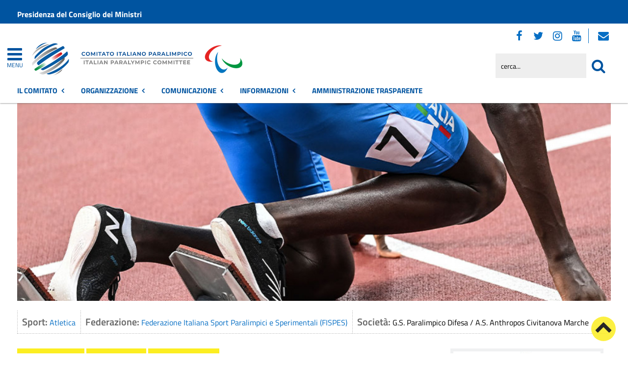

--- FILE ---
content_type: text/html; charset=utf-8
request_url: https://www.comitatoparalimpico.it/item/dieng-ndiaga.html
body_size: 66202
content:
 <!DOCTYPE HTML>
<html lang="it-it" dir="ltr"  data-config='{"twitter":0,"plusone":0,"facebook":0,"style":"red-base"}'><head>
<!--<meta charset="<?//php echo $this['system']->document->getCharset(); ?>"> -->
<meta http-equiv="X-UA-Compatible" content="IE=edge">
<meta name="viewport" content="width=device-width, initial-scale=1">
<meta charset="utf-8" />
	<base href="https://www.comitatoparalimpico.it/item/dieng-ndiaga.html" />
	<meta name="keywords" content="Notizie, eventi, attività amministrativa, contatti" />
	<meta name="author" content="Francesca Perna" />
	<meta name="description" content="Sito istituzionale del Comitato Italiano Paralimpico" />
	<meta name="generator" content="Joomla! - Open Source Content Management" />
	<title>Comitato Italiano Paralimpico - Dieng Ndiaga </title>
	<link href="https://www.comitatoparalimpico.it/item/dieng-ndiaga.html" rel="canonical" />
	<link href="/favicon.ico" rel="shortcut icon" type="image/vnd.microsoft.icon" />
	<link href="/media/zoo/applications/sport/templates/default/assets/css/zoo.css?ver=20210216" rel="stylesheet" />
	<link href="/media/zoo/custom_elements/itemprevnext/itemprevnext.css?ver=20210216" rel="stylesheet" />
	<link href="/plugins/system/jce/css/content.css?badb4208be409b1335b815dde676300e" rel="stylesheet" />
	<link href="/plugins/system/zlframework/zlframework/vendor/zlux/css/zlux.min.css?ver=20210216" rel="stylesheet" />
	<link href="/plugins/system/gdpr/assets/css/cookieconsent.min.css" rel="stylesheet" />
	<link href="/plugins/system/gdpr/assets/css/jquery.fancybox.min.css" rel="stylesheet" />
	<style>
div.cc-window.cc-floating{max-width:32em}@media(max-width: 639px){div.cc-window.cc-floating:not(.cc-center){max-width: none}}div.cc-window, span.cc-cookie-settings-toggler{font-size:16px}div.cc-revoke{font-size:16px}div.cc-settings-label,span.cc-cookie-settings-toggle{font-size:14px}div.cc-window.cc-banner{padding:1em 1.8em}div.cc-window.cc-floating{padding:2em 1.8em}input.cc-cookie-checkbox+span:before, input.cc-cookie-checkbox+span:after{border-radius:1px}div.cc-center,div.cc-floating,div.cc-checkbox-container,div.gdpr-fancybox-container div.fancybox-content,ul.cc-cookie-category-list li,fieldset.cc-service-list-title legend{border-radius:0px}div.cc-window a.cc-btn,span.cc-cookie-settings-toggle{border-radius:0px}
	</style>
	<script type="application/json" class="joomla-script-options new">{"csrf.token":"5cbc1623579003693622b7911a54e191","system.paths":{"root":"","base":""}}</script>
	<script src="/media/jui/js/jquery.min.js?2b17d288e7763127b00553c88e2957cd"></script>
	<script src="/media/jui/js/jquery-noconflict.js?2b17d288e7763127b00553c88e2957cd"></script>
	<script src="/media/jui/js/jquery-migrate.min.js?2b17d288e7763127b00553c88e2957cd"></script>
	<script src="/media/zoo/assets/js/responsive.js?ver=20210216"></script>
	<script src="/components/com_zoo/assets/js/default.js?ver=20210216"></script>
	<script src="/media/system/js/core.js?2b17d288e7763127b00553c88e2957cd"></script>
	<script src="/templates/yoo_master2/warp/vendor/uikit/js/uikit.js?ver=20210216"></script>
	<script src="/plugins/system/zlframework/zlframework/vendor/zlux/js/zlux.min.js?ver=20210216"></script>
	<script src="/media/jui/js/bootstrap.min.js?2b17d288e7763127b00553c88e2957cd"></script>
	<script src="/plugins/system/gdpr/assets/js/jquery.fancybox.min.js" defer></script>
	<script src="/plugins/system/gdpr/assets/js/cookieconsent.min.js" defer></script>
	<script src="/plugins/system/gdpr/assets/js/init.js" defer></script>
	<script src="/media/widgetkit/uikit2-1e5a1b18.js"></script>
	<script src="/media/widgetkit/wk-scripts-6dc414d2.js"></script>
	<script>
jQuery(function($) {
            $('.zx').closest('div').addClass('zx');
        });zlux.url.push({"zlfw":"plugins\/system\/zlframework\/zlframework\/","zlux":"plugins\/system\/zlframework\/zlframework\/vendor\/zlux\/","ajax":"https:\/\/www.comitatoparalimpico.it\/index.php?option=com_zoo&format=raw&c4141144dc59b334fc45ac082c28e7e0=1","root":"https:\/\/www.comitatoparalimpico.it\/","root_path":""});zlux.lang.push({"APPLY_FILTERS":"Vedi ed applica i filtri disponibili","REFRESH":"Aggiorna","DELETE":"Elimina","RENAME":"Rinomina","NAME":"Nome","TYPE":"Tiplogia","SIZE":"Grandezza","CONFIRM":"Conferma","AUTHOR":"Autore","CREATED":"Creato","ACCESS":"Accesso","ROUTE":"Percorso","ROOT":"Root","SOMETHING_WENT_WRONG":"Qualcosa \u00e8 andato storto, l'operazione non \u00e8 stata eseguita.","STORAGE_PARAM_MISSING":"Parametro 'Storage' mancante, impostato in predefinito come 'local'","INPUT_THE_NEW_NAME":"Inserisci il nuovo nome","DELETE_THIS_FILE":"Stai per eliminare questo file","DELETE_THIS_FOLDER":"Stai per eliminare questa cartella","FOLDER_NAME":"Nome Cartella","EMPTY_FOLDER":"La cartella \u00e8 vuota","ADD_NEW_FILES":"Aggiungi nuovi files da caricare","START_UPLOADING":"Comincia a caricare","CANCEL_CURRENT_UPLOAD":"Cancella i lcaricamento in corso","NEW_FOLDER":"Crea una nuova cartella","UPLOAD_FILES":"Carica i file alla cartella corrente","DROP_FILES":"Trascina i files qui <br \/>o <a class=\"%s\" href=\"#\">sfoglia e sceglili<\/a>","FILE_EXT_ERROR":"File: %s","FILE_SIZE_ERROR":"File troppo grande. <br \/> Il file eccede la grandezza massima di %s","RUNTIME_MEMORY_ERROR":"Runtime ha utilizzato troppa memoria.","S3_BUCKET_PERIOD_ERROR":"Il nome non pu\u00f2 contenere punti (.)","S3_BUCKET_MISSCONFIG_ERROR":"Qualche configurazione non \u00e8 corretta nel Bucket. Controlla i permessi CORS. se il bucket \u00e8 stato creato recentemente devono passare 24h.","UPLOAD_URL_ERROR":"L'URL di upload \u00e8 sbagliato o \u00e8 inesistente","File extension error.":"PLG_ZLFRAMEWORK_FLP_FILE_EXTENSION_ERROR","File size error.":"PLG_ZLFRAMEWORK_FLP_FILE_SIZE_ERROR","File count error.":"PLG_ZLFRAMEWORK_FLP_FILE_COUNT_ERROR","IM_NO_ITEMS_FOUND":"Nessun oggetto trovato","IM_PAGINATION_INFO":"Showing _START_ to _END_ of _TOTAL_ items","IM_FILTER_BY_APP":"Filtra per App","IM_FILTER_BY_TYPE":"Filtra per Tipologia","IM_FILTER_BY_CATEGORY":"Filtra per Categoria","IM_FILTER_BY_TAG":"Filtra per Tag"});zlux.url.push({"zlfw":"plugins\/system\/zlframework\/zlframework\/","zlux":"plugins\/system\/zlframework\/zlframework\/vendor\/zlux\/","ajax":"https:\/\/www.comitatoparalimpico.it\/index.php?option=com_zoo&format=raw&4e2d1fc376c7b938c61be01b604eb181=1","root":"https:\/\/www.comitatoparalimpico.it\/","root_path":""});zlux.lang.push({"APPLY_FILTERS":"Vedi ed applica i filtri disponibili","REFRESH":"Aggiorna","DELETE":"Elimina","RENAME":"Rinomina","NAME":"Nome","TYPE":"Tiplogia","SIZE":"Grandezza","CONFIRM":"Conferma","AUTHOR":"Autore","CREATED":"Creato","ACCESS":"Accesso","ROUTE":"Percorso","ROOT":"Root","SOMETHING_WENT_WRONG":"Qualcosa \u00e8 andato storto, l'operazione non \u00e8 stata eseguita.","STORAGE_PARAM_MISSING":"Parametro 'Storage' mancante, impostato in predefinito come 'local'","INPUT_THE_NEW_NAME":"Inserisci il nuovo nome","DELETE_THIS_FILE":"Stai per eliminare questo file","DELETE_THIS_FOLDER":"Stai per eliminare questa cartella","FOLDER_NAME":"Nome Cartella","EMPTY_FOLDER":"La cartella \u00e8 vuota","ADD_NEW_FILES":"Aggiungi nuovi files da caricare","START_UPLOADING":"Comincia a caricare","CANCEL_CURRENT_UPLOAD":"Cancella i lcaricamento in corso","NEW_FOLDER":"Crea una nuova cartella","UPLOAD_FILES":"Carica i file alla cartella corrente","DROP_FILES":"Trascina i files qui <br \/>o <a class=\"%s\" href=\"#\">sfoglia e sceglili<\/a>","FILE_EXT_ERROR":"File: %s","FILE_SIZE_ERROR":"File troppo grande. <br \/> Il file eccede la grandezza massima di %s","RUNTIME_MEMORY_ERROR":"Runtime ha utilizzato troppa memoria.","S3_BUCKET_PERIOD_ERROR":"Il nome non pu\u00f2 contenere punti (.)","S3_BUCKET_MISSCONFIG_ERROR":"Qualche configurazione non \u00e8 corretta nel Bucket. Controlla i permessi CORS. se il bucket \u00e8 stato creato recentemente devono passare 24h.","UPLOAD_URL_ERROR":"L'URL di upload \u00e8 sbagliato o \u00e8 inesistente","File extension error.":"PLG_ZLFRAMEWORK_FLP_FILE_EXTENSION_ERROR","File size error.":"PLG_ZLFRAMEWORK_FLP_FILE_SIZE_ERROR","File count error.":"PLG_ZLFRAMEWORK_FLP_FILE_COUNT_ERROR","IM_NO_ITEMS_FOUND":"Nessun oggetto trovato","IM_PAGINATION_INFO":"Showing _START_ to _END_ of _TOTAL_ items","IM_FILTER_BY_APP":"Filtra per App","IM_FILTER_BY_TYPE":"Filtra per Tipologia","IM_FILTER_BY_CATEGORY":"Filtra per Categoria","IM_FILTER_BY_TAG":"Filtra per Tag"});var gdprConfigurationOptions = { complianceType: 'opt-in',
																			  cookieConsentLifetime: 365,
																			  cookieConsentSamesitePolicy: 'Lax',
																			  cookieConsentSecure: 1,
																			  disableFirstReload: 0,
																	  		  blockJoomlaSessionCookie: 1,
																			  blockExternalCookiesDomains: 1,
																			  externalAdvancedBlockingModeCustomAttribute: '',
																			  allowedCookies: '',
																			  blockCookieDefine: 0,
																			  autoAcceptOnNextPage: 0,
																			  revokable: 1,
																			  lawByCountry: 0,
																			  checkboxLawByCountry: 0,
																			  blockPrivacyPolicy: 0,
																			  cacheGeolocationCountry: 0,
																			  countryAcceptReloadTimeout: 1000,
																			  usaCCPARegions: null,
																			  dismissOnScroll: 0,
																			  dismissOnTimeout: 0,
																			  containerSelector: 'body',
																			  hideOnMobileDevices: 0,
																			  autoFloatingOnMobile: 0,
																			  autoFloatingOnMobileThreshold: 1024,
																			  autoRedirectOnDecline: 0,
																			  autoRedirectOnDeclineLink: '',
																			  showReloadMsg: 0,
																			  showReloadMsgText: 'Applying preferences and reloading the page...',
																			  defaultClosedToolbar: 0,
																			  toolbarLayout: 'basic',
																			  toolbarTheme: 'block',
																			  toolbarButtonsTheme: 'decline_first',
																			  revocableToolbarTheme: 'basic',
																			  toolbarPosition: 'bottom-right',
																			  toolbarCenterTheme: 'extended',
																			  revokePosition: 'revoke-top',
																			  toolbarPositionmentType: 1,
																			  positionCenterSimpleBackdrop: 0,
																			  positionCenterBlurEffect: 0,
																			  preventPageScrolling: 0,
																			  popupEffect: 'fade',
																			  popupBackground: '#000000',
																			  popupText: '#ffffff',
																			  popupLink: '#ffffff',
																			  buttonBackground: '#ffffff',
																			  buttonBorder: '#ffffff',
																			  buttonText: '#000000',
																			  highlightOpacity: '100',
																			  highlightBackground: '#333333',
																			  highlightBorder: '#ffffff',
																			  highlightText: '#ffffff',
																			  highlightDismissBackground: '#333333',
																		  	  highlightDismissBorder: '#ffffff',
																		 	  highlightDismissText: '#ffffff',
																			  hideRevokableButton: 0,
																			  hideRevokableButtonOnscroll: 0,
																			  customRevokableButton: 0,
																			  customRevokableButtonAction: 0,
																			  headerText: '<p>Questo sito utilizza cookie</p>',
																			  messageText: 'Questo sito web utilizza i cookie per migliorare la tua esperienza di navigazione.',
																			  denyMessageEnabled: 0, 
																			  denyMessage: 'Hai rifiutato i cookie, per assicurarti una migliore esperienza di navigazione raccomandiamo di consentire l\'uso dei cookie.',
																			  placeholderBlockedResources: 1, 
																			  placeholderBlockedResourcesAction: 'open',
																	  		  placeholderBlockedResourcesText: 'E\' necessario accettare i cookie e ricaricare la pagina per visualizzare il contenuto',
																			  placeholderIndividualBlockedResourcesText: 'E\' necessario accettare i cookie da {domain} e ricaricare la pagina per visualizzare questo contenuto',
																			  placeholderIndividualBlockedResourcesAction: 0,
																			  placeholderOnpageUnlock: 1,
																			  scriptsOnpageUnlock: 0,
																			  dismissText: 'Ho capito.',
																			  allowText: 'Salva e chiudi',
																			  denyText: 'Rifiuta tutti i cookie',
																			  cookiePolicyLinkText: 'Cookie policy',
																			  cookiePolicyLink: '/sezione-informazioni/utilita/informativa-estesa-sull-utilizzo-dei-cookies.html',
																			  cookiePolicyRevocableTabText: 'Cookie policy',
																			  privacyPolicyLinkText: 'Privacy policy',
																			  privacyPolicyLink: '/sezione-informazioni/utilita/privacy.html',
																			  enableGdprBulkConsent: 0,
																			  enableCustomScriptExecGeneric: 0,
																			  customScriptExecGeneric: '',
																			  categoriesCheckboxTemplate: 'cc-checkboxes-light',
																			  toggleCookieSettings: 1,
																			  toggleCookieSettingsLinkedView: 0,
 																			  toggleCookieSettingsLinkedViewSefLink: '/component/gdpr/',
																	  		  toggleCookieSettingsText: '<span class="cc-cookie-settings-toggle">Personalizza <span class="cc-cookie-settings-toggler">&#x25EE;</span></span>',
																			  toggleCookieSettingsButtonBackground: '#333333',
																			  toggleCookieSettingsButtonBorder: '#ffffff',
																			  toggleCookieSettingsButtonText: '#ffffff',
																			  showLinks: 1,
																			  blankLinks: '_blank',
																			  autoOpenPrivacyPolicy: 0,
																			  openAlwaysDeclined: 1,
																			  cookieSettingsLabel: 'Configurazione cookie',
															  				  cookieSettingsDesc: 'Scegli quale tipologia di cookie vuoi disabilitare. Clicca sulla categoria per maggiore informazioni',
																			  cookieCategory1Enable: 1,
																			  cookieCategory1Name: 'Necessari',
																			  cookieCategory1Locked: 0,
																			  cookieCategory2Enable: 1,
																			  cookieCategory2Name: 'Preferenze',
																			  cookieCategory2Locked: 0,
																			  cookieCategory3Enable: 1,
																			  cookieCategory3Name: 'Statistiche',
																			  cookieCategory3Locked: 0,
																			  cookieCategory4Enable: 1,
																			  cookieCategory4Name: 'Marketing',
																			  cookieCategory4Locked: 0,
																			  cookieCategoriesDescriptions: {},
																			  alwaysReloadAfterCategoriesChange: 1,
																			  preserveLockedCategories: 0,
																			  reloadOnfirstDeclineall: 0,
																			  trackExistingCheckboxSelectors: '',
															  		  		  trackExistingCheckboxConsentLogsFormfields: 'name,email,subject,message',
																			  allowallShowbutton: 1,
																			  allowallText: 'Accetta tutti i cookie',
																			  allowallButtonBackground: '#ffffff',
																			  allowallButtonBorder: '#ffffff',
																			  allowallButtonText: '#000000',
																			  allowallButtonTimingAjax: 'fast',
																			  includeAcceptButton: 1,
																			  trackConsentDate: 0,
																			  optoutIndividualResources: 1,
																			  blockIndividualResourcesServerside: 0,
																			  disableSwitchersOptoutCategory: 0,
																			  allowallIndividualResources: 1,
																			  blockLocalStorage: 0,
																			  blockSessionStorage: 0,
																			  externalAdvancedBlockingModeTags: 'iframe,script,img,source',
																			  enableCustomScriptExecCategory1: 0,
																			  customScriptExecCategory1: '',
																			  enableCustomScriptExecCategory2: 0,
																			  customScriptExecCategory2: '',
																			  enableCustomScriptExecCategory3: 0,
																			  customScriptExecCategory3: '',
																			  enableCustomScriptExecCategory4: 0,
																			  customScriptExecCategory4: '',
																			  debugMode: 0
																		};var gdpr_ajax_livesite='https://www.comitatoparalimpico.it/';var gdpr_enable_log_cookie_consent=1;var gdprUseCookieCategories=1;var gdpr_ajaxendpoint_cookie_category_desc='https://www.comitatoparalimpico.it/index.php?option=com_gdpr&task=user.getCookieCategoryDescription&format=raw';var gdprCookieCategoryDisabled2=1;var gdprCookieCategoryDisabled3=1;var gdprCookieCategoryDisabled4=1;var gdprJSessCook='9abebb8d03aabbc06a3269107dab0af2';var gdprJSessVal='74ffv4e5gaiams8990vnkphvrs';var gdprJAdminSessCook='c699e3f3d4adb3301d6e830b4be9288d';var gdprPropagateCategoriesSession=1;var gdprAlwaysPropagateCategoriesSession=1;var gdprFancyboxWidth=700;var gdprFancyboxHeight=800;var gdprCloseText='Chiudi';GOOGLE_MAPS_API_KEY = "AIzaSyBpqoyAj5LxSIQ_JtZdGFeSsAM5TfTiS0U";
	</script>
	<meta property="og:url" content="https://www.comitatoparalimpico.it/item/dieng-ndiaga.html" />

<link rel="apple-touch-icon-precomposed" href="/templates/yoo_master2/apple_touch_icon.png">
<link rel="stylesheet" href="/templates/yoo_master2/css/bootstrap.css">
<link rel="stylesheet" href="/templates/yoo_master2/css/theme.css">
<script src="/templates/yoo_master2/warp/vendor/uikit/js/uikit.js"></script>
<script src="/templates/yoo_master2/warp/vendor/uikit/js/components/autocomplete.js"></script>
<script src="/templates/yoo_master2/warp/vendor/uikit/js/components/search.js"></script>
<script src="/templates/yoo_master2/warp/vendor/uikit/js/components/tooltip.js"></script>
<script src="/templates/yoo_master2/warp/js/social.js"></script>
<script src="/templates/yoo_master2/js/theme.js"></script>
<link rel="stylesheet" href="/templates/yoo_master2/css/template.css">
<link rel="stylesheet/less" href="/templates/yoo_master2/styles/red-base/css/custom.less">
<link rel="stylesheet" href="/templates/yoo_master2/styles/red-base/css/custom.css">
<!-- link rel="stylesheet" href="/templates/yoo_master2/css/template.css">-->
<link rel="stylesheet" href="/templates/yoo_master2/css/custom.css">
<script src="/templates/yoo_master2/js/less-1.5.0.min.js"></script>

</head>

<body class="tm-noblog  home">
<header id="sp-header" class="menu-fixed-out">


   
	<section id="preheader" class="preheader">
     <div class="accessibilita">Menu superiore</div>
		<div class="uk-container uk-container-center">
		
								<div class="tm-toolbar uk-clearfix">
		
										<div class="uk-float-left"><div class="uk-panel">
	<p><a href="https://www.governo.it/">Presidenza del Consiglio dei Ministri</a></p></div></div>
							
							
				</div>
								
		</div>
	</section>	
	
	
				 <div class="accessibilita">Menu a scomparsa</div>
            <div class="burger-clio">
				<a href="#offcanvas" class="uk-navbar-toggle" data-uk-offcanvas title="apri menu burger"><div class="accessibilita">Apri menu burger</div></a>
			 	<a href="#offcanvas" data-uk-offcanvas title="menu burger"><span>MENU</span></a>
			</div>
	
	<div class="uk-container uk-container-center">
					<div class="tm-headerbar uk-clearfix">
				
					                        
                                                    <a class="tm-logo" href="https://www.comitatoparalimpico.it" aria-label="Stemma Comitato Italiano Paralimpico">
                                
	<div><img src="/images/logo-comitato-italiano-paralimpico-2023.png" alt="Logo Comitato Italiano Paralimpico" width="430" height="100">
<h1 class="accessibilita">Comitato Italiano Paralimpico</h1>
</div><!--span class="accessibilita">Stemma dell'Ente</span-->
                            </a>
                        					
					
										
                    
                    
                    <div class="header-right uk-width-1-5">
						<div class="uk-panel hidden-phone nascondi social-top">
	<p class="uk-margin-bottom"><span class="accessibilita">Seguici su:</span> <a href="https://www.facebook.com/comitatoparalimpico/" title="Seguici su Facebook"><em class="uk-icon-facebook"><span class="accessibilita">Facebook</span></em></a> <a href="https://twitter.com/CIPnotizie" title="Seguici su Twitter"><em class="uk-icon-twitter"><span class="accessibilita">Twitter</span></em></a> <a href="https://www.instagram.com/comitatoitalianoparalimpico/" title="Seguici su Instagram"><em class="uk-icon-instagram"><span class="accessibilita">Instagram</span></em></a> <a href="https://www.youtube.com/channel/UCEuvhJt8rECpXvLWUAx2h-Q" title="Seguici su Youtube"> <em class="uk-icon-youtube"><span class="accessibilita">Youtube</span> </em></a>
<!-- <a href="#tm-bottom-c" title="Tutti i Social"><em class="uk-icon-ellipsis-h"><span class="accessibilita">Tutti i Social</span></em></a> --> <a href="https://login.microsoftonline.com" target="_blank" rel="noopener" title="Webmail"><em class="uk-icon-envelope"><span class="accessibilita">Webmail</span></em></a></p></div>
<div class="uk-panel hidden-phone">
<form id="search-98-69769b0baf4ad" class="uk-search" action="/" method="post" data-uk-search="{'source': '/component/search/?tmpl=raw&amp;type=json&amp;ordering=&amp;searchphrase=all', 'param': 'searchword', 'msgResultsHeader': 'Risultati della ricerca', 'msgMoreResults': 'Altri risultati', 'msgNoResults': 'Nessun risultato trovato', flipDropdown: 1}">
	
   
    <label for="searchword"><span class="accessibilita">Cerca nel sito mobile</span></label>
    <input type="text" name="searchword" id="searchword" class="uk-search-field" placeholder="cerca..." /> 
	
    <input type="hidden" name="task"   value="search" />
	<input type="hidden" name="option" value="com_search" />
    
   <input type="submit" name="Itemid" value="1427" />
</form>
</div>						<!--<div class="uk-search visible-phone">
						
						</div>-->
						<div class="uk-search visible-phone" onClick="changeClass();" onKeyUp="changeClass();" id="first_name" tabindex="0"></div>
					</div>		
			</div>
			</div>
	
	

<script> 
function changeClass(){
    var NAME = document.getElementById("tm-top-a");
    var currentClass = NAME.className;
    if (currentClass == "tm-top-a uk-grid nascondi-cerca") { // Check the current class name
        NAME.className = "tm-top-a uk-grid visualizza-cerca";   // Set other class name
    } else {
        NAME.className = "tm-top-a uk-grid nascondi-cerca";  // Otherwise, use `second_name`
    }
}   
</script>
			<nav id="menu-pa" class="tm-navbar uk-navbar hidden-phone">
			<div class="uk-container uk-container-center">
				
									<ul role="menu" title="Menu" class="uk-navbar-nav uk-nav-parent-icon uk-hidden-small">
	

<li role="menuitem" class="uk-parent" data-uk-dropdown="{'mode':'click'}" aria-haspopup="true" aria-expanded="false"><a href="#" title="Il Comitato" class="uk-text-bold">Il Comitato</a><div class="uk-dropdown uk-dropdown-navbar uk-dropdown-width-3"><div class="uk-grid uk-dropdown-grid"><div class="uk-width-1-3"><ul role="menu" class="uk-nav uk-nav-navbar"><li role="menuitem" class="uk-parent"><a href="#" title="Accesso rapido" class="">Accesso rapido</a><ul role="menu" class="uk-nav-sub"><li role="menuitem" aria-label="Amministrazione Trasparente"><a href="/amministrazione-trasparente.html" title="Amministrazione Trasparente" class="trasp" accesskey="t">Amministrazione Trasparente</a></li><li role="menuitem" aria-label="Posta Elettronica Certificata"><a href="/amministrazione/accesso-rapido/posta-elettronica-certificata.html" title="Posta Elettronica Certificata" class="clio-list3">Posta Elettronica Certificata</a></li><li role="menuitem" aria-label="Webmail"><a href="https://login.microsoftonline.com" title="Webmail" class="clio-list3">Webmail</a></li><li role="menuitem" aria-label="Contatti"><a href="https://www.comitatoparalimpico.it/amministrazione/accesso-rapido/trasparenza-amministrativa/contattaci.html" title="Contatti" class="clio-list3">Contatti</a></li><li role="menuitem" aria-label="Registro Società Sportive"><a href="/amministrazione/accesso-rapido/registro-societa-sportive.html" title="Registro Società Sportive" class="clio-list3">Registro Società Sportive</a></li><li role="menuitem" aria-label="Whistleblowing"><a href="/amministrazione/accesso-rapido/whistleblowing.html" title="Whistleblowing" class="clio-list3">Whistleblowing</a></li></ul></li></ul></div><div class="uk-width-1-3"><ul class="uk-nav uk-nav-navbar" role="menu"><li role="menuitem" class="uk-parent"><a href="#" title="Il CIP" class="">Il CIP</a><ul role="menu" class="uk-nav-sub"><li role="menuitem" aria-label="Chi siamo"><a href="/amministrazione/ente/chi-siamo.html" title="Chi siamo" class="">Chi siamo</a></li><li role="menuitem" aria-label="Storia del Comitato"><a href="/amministrazione/ente/storia-del-comitato.html" title="Storia del Comitato" class="">Storia del Comitato</a></li><li role="menuitem" aria-label="Statuto"><a href="/amministrazione/ente/statuto.html" title="Statuto" class="">Statuto</a></li><li role="menuitem" class="uk-parent"><a href="#" title="Organi" class="intestazione-sezione">Organi</a><ul role="menu"><li role="menuitem" aria-label="Presidente"><a href="/amministrazione/ente/organi-istituzionali/presidente.html" title="Presidente" class="">Presidente</a></li><li role="menuitem" aria-label="Segretario generale"><a href="/amministrazione/ente/organi-istituzionali/segretario-generale.html" title="Segretario generale" class="">Segretario generale</a></li><li role="menuitem" aria-label="Giunta Nazionale"><a href="/amministrazione/ente/organi-istituzionali/giunta-nazionale.html" title="Giunta Nazionale" class="">Giunta Nazionale</a></li><li role="menuitem" aria-label="Consiglio Nazionale"><a href="/amministrazione/ente/organi-istituzionali/consiglio-nazionale.html" title="Consiglio Nazionale" class="">Consiglio Nazionale</a></li><li role="menuitem" aria-label="Collegio dei Revisori"><a href="/amministrazione/ente/organi-istituzionali/collegio-dei-revisori.html" title="Collegio dei Revisori" class="">Collegio dei Revisori</a></li></ul></li><li role="menuitem" class="uk-parent"><a href="#" title="Giustizia sportiva" class="">Giustizia sportiva</a><ul role="menu"><li role="menuitem" aria-label="Commissione di Garanzia"><a href="/amministrazione/ente/giustizia-sportiva/commissione-di-garanzia.html" title="Commissione di Garanzia" class="">Commissione di Garanzia</a></li><li role="menuitem" aria-label="Collegio di Garanzia"><a href="/amministrazione/ente/giustizia-sportiva/collegio-di-garanzia.html" title="Collegio di Garanzia" class="">Collegio di Garanzia</a></li><li role="menuitem" aria-label="Procura Generale"><a href="/amministrazione/ente/giustizia-sportiva/procura-generale.html" title="Procura Generale" class="">Procura Generale</a></li><li role="menuitem" aria-label="Garante Codice Comportamento Sportivo"><a href="/amministrazione/ente/giustizia-sportiva/garante-codice-comportamento-sportivo.html" title="Garante Codice Comportamento Sportivo" class="">Garante Codice Comportamento Sportivo</a></li></ul></li><li role="menuitem" aria-label="Organigramma"><a href="/amministrazione/ente/organigramma.html" title="Organigramma" class="">Organigramma</a></li><li role="menuitem" aria-label="Commissioni"><a href="/amministrazione/ente/commissioni-comunali.html" title="Commissioni" class="">Commissioni</a></li><li role="menuitem" aria-label="Storico amministrazioni"><a href="/amministrazione/ente/storico-amministrazioni.html" title="Storico amministrazioni" class="">Storico amministrazioni</a></li><li role="menuitem" aria-label="Elezioni trasparenti"><a href="/amministrazione/ente/elezioni-trasparenti.html" title="Elezioni trasparenti" class="">Elezioni trasparenti</a></li></ul></li></ul></div><div class="uk-width-1-3"><ul class="uk-nav uk-nav-navbar" role="menu"><li role="menuitem" class="uk-parent"><a href="#" title="Atti e pubblicazioni" class="">Atti e pubblicazioni</a><ul role="menu" class="uk-nav-sub"><li role="menuitem" aria-label="Avvisi pubblici"><a href="/amministrazione/attivita/avvisi-pubblici.html" title="Avvisi pubblici" accesskey="v" class="clio-list2">Avvisi pubblici</a></li><li role="menuitem" aria-label="Bandi di concorso"><a href="/amministrazione/attivita/concorsi.html" title="Bandi di concorso" class="">Bandi di concorso</a></li><li role="menuitem" aria-label="Bandi di gara e contratti"><a href="/amministrazione/attivita/bandi-di-gara-e-contratti.html" title="Bandi di gara e contratti" accesskey="b" class="clio-list2">Bandi di gara e contratti</a></li><li role="menuitem" aria-label="Convenzioni"><a href="/amministrazione/attivita/convenzioni.html" title="Convenzioni" class="">Convenzioni</a></li><li role="menuitem" aria-label="Delibere di Consiglio"><a href="/amministrazione-trasparente/delibere-di-consiglio-at.html" title="Delibere di Consiglio" class="">Delibere di Consiglio</a></li><li role="menuitem" aria-label="Delibere di Giunta"><a href="/amministrazione-trasparente/delibere-di-giunta-at.html" title="Delibere di Giunta" class="">Delibere di Giunta</a></li><li role="menuitem" aria-label="Delibere del Presidente / di Assemblea"><a href="/amministrazione/attivita/delibere-del-presidente-di-assemblea.html" title="Delibere del Presidente / di Assemblea" class="">Delibere del Presidente / di Assemblea</a></li><li role="menuitem" aria-label="Modulistica"><a href="/amministrazione/attivita/modulistica.html" title="Modulistica" accesskey="m" class="clio-list2">Modulistica</a></li><li role="menuitem" aria-label="Protocolli"><a href="/amministrazione/attivita/protocolli.html" title="Protocolli" class="">Protocolli</a></li><li role="menuitem" aria-label="Regolamenti"><a href="/amministrazione/attivita/statuto-e-regolamenti.html" title="Regolamenti" class="">Regolamenti</a></li><li role="menuitem" aria-label="Tutti gli atti"><a href="/amministrazione/attivita/tutti-gli-atti.html" title="Tutti gli atti" class="">Tutti gli atti</a></li></ul></li></ul></div></div></div></li><li role="menuitem" class="uk-parent" data-uk-dropdown="{'mode':'click'}" aria-haspopup="true" aria-expanded="false"><a href="#" title="Organizzazione" class="uk-text-bold">Organizzazione</a><div class="uk-dropdown uk-dropdown-navbar uk-dropdown-width-3"><div class="uk-grid uk-dropdown-grid"><div class="uk-width-1-3"><ul role="menu" class="uk-nav uk-nav-navbar"><li role="menuitem" class="uk-parent"><a href="/organizzazione/organismi-sportivi.html" title="Organismi sportivi" class="">Organismi sportivi</a><ul role="menu" class="uk-nav-sub"><li role="menuitem" aria-label="Federazioni Sportive Paralimpiche"><a href="/organizzazione/organismi-sportivi/federazioni-sportive-paralimpiche.html" title="Federazioni Sportive Paralimpiche" class="">Federazioni Sportive Paralimpiche</a></li><li role="menuitem" aria-label="Federazioni Sportive Nazionali Paralimpiche"><a href="/organizzazione/organismi-sportivi/federazioni-sportive-nazionali-paralimpiche.html" title="Federazioni Sportive Nazionali Paralimpiche" class="">Federazioni Sportive Nazionali Paralimpiche</a></li><li role="menuitem" aria-label="Discipline Sportive Paralimpiche"><a href="/organizzazione/organismi-sportivi/discipline-sportive-paralimpiche.html" title="Discipline Sportive Paralimpiche" class="">Discipline Sportive Paralimpiche</a></li><li role="menuitem" aria-label="Discipline Sportive Associate Paralimpiche"><a href="/organizzazione/organismi-sportivi/discipline-sportive-associate-paralimpiche.html" title="Discipline Sportive Associate Paralimpiche" class="">Discipline Sportive Associate Paralimpiche</a></li><li role="menuitem" aria-label="Enti di Promozione Paralimpica"><a href="/organizzazione/organismi-sportivi/enti-di-promozione-paralimpica.html" title="Enti di Promozione Paralimpica" class="">Enti di Promozione Paralimpica</a></li><li role="menuitem" aria-label="Enti di Promozione Sportiva Paralimpica"><a href="/organizzazione/organismi-sportivi/enti-di-promozione-sportiva-paralimpica.html" title="Enti di Promozione Sportiva Paralimpica" class="">Enti di Promozione Sportiva Paralimpica</a></li><li role="menuitem" aria-label="Associazioni Benemerite"><a href="/organizzazione/organismi-sportivi/associazioni-benemerite.html" title="Associazioni Benemerite" class="">Associazioni Benemerite</a></li></ul></li></ul></div><div class="uk-width-1-3"><ul class="uk-nav uk-nav-navbar" role="menu"><li role="menuitem" class="uk-parent"><a href="#" title="Territorio" class="">Territorio</a><ul role="menu" class="uk-nav-sub"><li role="menuitem" class="uk-parent"><a href="/organizzazione/territorio/avviamento.html" title="Avviamento" class="">Avviamento</a><ul role="menu"><li role="menuitem" aria-label="CASP - Unità Spinali/Centri di Riabilitazione"><a href="/organizzazione/territorio/avviamento/casp-unita-spinali-centri-di-riabilitazione.html" title="CASP - Unità Spinali/Centri di Riabilitazione" class="">CASP - Unità Spinali/Centri di Riabilitazione</a></li><li role="menuitem" aria-label="INAIL"><a href="/organizzazione/territorio/avviamento/inail.html" title="INAIL" class="">INAIL</a></li></ul></li><li role="menuitem" aria-label="Scuola"><a href="/organizzazione/territorio/scuola.html" title="Scuola" class="">Scuola</a></li><li role="menuitem" aria-label="Università"><a href="/organizzazione/territorio/universita.html" title="Università" class="">Università</a></li><li role="menuitem" aria-label="Centro di preparazione paralimpica"><a href="/organizzazione/territorio/impianti-sportivi.html" title="Centro di preparazione paralimpica" class="">Centro di preparazione paralimpica</a></li><li role="menuitem" aria-label="Comitati regionali"><a href="/organizzazione/territorio/comitati-regionali.html" title="Comitati regionali" class="">Comitati regionali</a></li></ul></li></ul></div><div class="uk-width-1-3"><ul class="uk-nav uk-nav-navbar" role="menu"><li role="menuitem" class="uk-parent"><a href="#" title="Sport" class="">Sport</a><ul role="menu" class="uk-nav-sub"><li role="menuitem" aria-label="Atleti paralimpici"><a href="/organizzazione/sport/atleti-paralimpici.html" title="Atleti paralimpici" class="">Atleti paralimpici</a></li><li role="menuitem" aria-label="Sport paralimpici"><a href="/organizzazione/sport/sport-paralimpici.html" title="Sport paralimpici" class="">Sport paralimpici</a></li><li role="menuitem" aria-label="Club Paralimpico"><a href="/organizzazione/sport/club-paralimpico.html" title="Club Paralimpico" class="">Club Paralimpico</a></li><li role="menuitem" aria-label="Club Deaflympics"><a href="/organizzazione/sport/club-deaflympics.html" title="Club Deaflympics" class="">Club Deaflympics</a></li></ul></li></ul></div></div></div></li><li role="menuitem" class="uk-parent" data-uk-dropdown="{'mode':'click'}" aria-haspopup="true" aria-expanded="false"><a href="#" title="Comunicazione" class="uk-text-bold">Comunicazione</a><div class="uk-dropdown uk-dropdown-navbar uk-dropdown-width-2"><div class="uk-grid uk-dropdown-grid"><div class="uk-width-1-2"><ul role="menu" class="uk-nav uk-nav-navbar"><li role="menuitem" class="uk-parent"><a href="#" title="Attività" class="">Attività</a><ul role="menu" class="uk-nav-sub"><li role="menuitem" class="uk-parent"><a href="/comunicazione/attivita/bacheca.html" title="Bacheca" class="">Bacheca</a><ul role="menu"><li role="menuitem" aria-label="Press kit"><a href="/comunicazione/attivita/bacheca/press-kit.html" title="Press kit" class="">Press kit</a></li><li role="menuitem" aria-label="Festival della Cultura Paralimpica"><a href="/comunicazione/attivita/bacheca/festival-della-cultura-paralimpica.html" title="Festival della Cultura Paralimpica" class="">Festival della Cultura Paralimpica</a></li></ul></li><li role="menuitem" aria-label="Notizie"><a href="/comunicazione/attivita/notizie.html" title="Notizie" accesskey="n" class="clio-list2">Notizie</a></li><li role="menuitem" aria-label="Eventi"><a href="/comunicazione/attivita/eventi-in-evidenza.html" title="Eventi" class="">Eventi</a></li><li role="menuitem" aria-label="Video"><a href="/comunicazione/attivita/video.html" title="Video" class="">Video</a></li><li role="menuitem" aria-label="Progetti"><a href="/comunicazione/attivita/progetti.html" title="Progetti" class="">Progetti</a></li><li role="menuitem" aria-label="Gallerie immagini"><a href="/comunicazione/attivita/gallerie-immagini.html" title="Gallerie immagini" class="">Gallerie immagini</a></li></ul></li></ul></div><div class="uk-width-1-2"><ul class="uk-nav uk-nav-navbar" role="menu"><li role="menuitem" class="uk-parent"><a href="#" title="Attività istituzionale" class="">Attività istituzionale</a><ul role="menu" class="uk-nav-sub"><li role="menuitem" aria-label="Onorificenze"><a href="/comunicazione/attivita-istituzionale/onorificenze.html" title="Onorificenze" class="">Onorificenze</a></li><li role="menuitem" aria-label="Team Ambasciatori"><a href="/comunicazione/attivita-istituzionale/team-ambasciatori.html" title="Team Ambasciatori" class="">Team Ambasciatori</a></li></ul></li></ul></div></div></div></li><li role="menuitem" class="uk-parent" data-uk-dropdown="{'mode':'click'}" aria-haspopup="true" aria-expanded="false"><a href="#" title="Informazioni" class="uk-text-bold">Informazioni</a><div class="uk-dropdown uk-dropdown-navbar uk-dropdown-width-1"><div class="uk-grid uk-dropdown-grid"><div class="uk-width-1-1"><ul role="menu" class="uk-nav uk-nav-navbar"><li role="menuitem" class="uk-parent"><a href="#" title="Utilità" class="">Utilità</a><ul role="menu" class="uk-nav-sub"><li role="menuitem" aria-label="Numeri utili"><a href="/sezione-informazioni/utilita/numeri-utili.html" title="Numeri utili" class="">Numeri utili</a></li><li role="menuitem" aria-label="Elenco siti tematici"><a href="/sezione-informazioni/utilita/elenco-siti-tematici.html" title="Elenco siti tematici" class="">Elenco siti tematici</a></li><li role="menuitem" aria-label="Accessibilità"><a href="/sezione-informazioni/utilita/accessibilita.html" title="Accessibilità" class="">Accessibilità</a></li><li role="menuitem" aria-label="Mappa del sito"><a href="/sezione-informazioni/utilita/mappa-del-sito-2.html" title="Mappa del sito" accesskey="s" class="clio-list2">Mappa del sito</a></li><li role="menuitem" aria-label="Elenco partner"><a href="/sezione-informazioni/utilita/elenco-partner.html" title="Elenco partner" class="">Elenco partner</a></li><li role="menuitem" aria-label="Valuta il sito: rispondi al questionario"><a href="/sezione-informazioni/utilita/valuta-il-sito-rispondi-al-questionario.html" title="Valuta il sito: rispondi al questionario" accesskey="q" class="clio-list2">Valuta il sito: rispondi al questionario</a></li><li role="menuitem" aria-label="Dati sul monitoraggio"><a href="/sezione-informazioni/utilita/dati-sul-monitoraggio.html" title="Dati sul monitoraggio" class="">Dati sul monitoraggio</a></li><li role="menuitem" aria-label="Whistleblowing"><a href="/sezione-informazioni/utilita/whistleblowing.html" title="Whistleblowing" class="">Whistleblowing</a></li></ul></li></ul></div></div></div></li><li role="menuitem" aria-label="Amministrazione Trasparente"><a href="/amministrazione-trasparente.html" title="Amministrazione Trasparente" accesskey="t" class="clio-list2">Amministrazione Trasparente</a></li></ul>				
				
							</div>
		</nav>
		
	
			
        <section id="tm-top-a" class="tm-top-a uk-grid nascondi-cerca" data-uk-grid-match="{target:'> div > .uk-panel'}" data-uk-grid-margin>
		<div class="accessibilita">Cerca nel sito mobile</div> 
		
<div class="uk-width-small-1-1"><div class="uk-panel visible-phone">
<form id="search-536-69769d7a94ba5" class="uk-search" action="/" method="post" data-uk-search="{'source': '/component/search/?tmpl=raw&amp;type=json&amp;ordering=&amp;searchphrase=all', 'param': 'searchword', 'msgResultsHeader': 'Risultati della ricerca', 'msgMoreResults': 'Altri risultati', 'msgNoResults': 'Nessun risultato trovato', flipDropdown: 1}">
	
     <label for="searchword-mobile"><span class="accessibilita">Cerca nel sito</span></label>
    <input class="uk-search-field" type="text" name="searchword-mobile" id="searchword-mobile" placeholder="cerca...">
	<input type="hidden" name="task"   value="search">
	<input type="hidden" name="option" value="com_search">
	<input type="submit" name="Itemid" value="163">
</form>
</div></div>
</section>
				
</header>

		

				
			<div class="uk-container uk-container-center contenuto">
				
								
				<div id="tm-middle" class="tm-middle uk-grid" data-uk-grid-match data-uk-grid-margin>
	
					
											
																
						<div class="tm-main uk-width-medium-1-1">
	
															
								
	
	
															<main id="tm-content" class="tm-content">
									<div>
   
											
										<section id="content"><div id="system-message-container">
</div>
<div id="yoo-zoo" class="yoo-zoo sport-default sport-default-dieng-ndiaga">

		<div class="item">
		
<div class="pos-top">
	<div class="element element-image element-imagepro first last">
	
    <img src="/media/zoo/images/DIENG_EVA_4849_6f69bae28b665c412a26faa5f8b90c2e.jpg" alt="Ndiaga Dieng in gara" width="1400" height="466" title="Ndiaga Dieng in gara" /></div></div>

<h1 class="pos-title"> Dieng Ndiaga  </h1>

<ul class="pos-infobar">
	<li class="element element-relateditemspro element-relateditems element-relateditems element-relateditems element-relateditems element-relateditems first">
	<strong>Sport: </strong><a href="/organizzazione/sport/sport-paralimpici/item/atletica.html" title="Atletica">Atletica</a></li>
<li class="element element-relateditemspro element-relateditems element-relateditems element-relateditems element-relateditems element-relateditems">
	<strong>Federazione: </strong><a href="/organizzazione/organismi-sportivi/federazioni-sportive-paralimpiche/item/federazione-italiana-sport-paralimpici-e-sperimentali-fispes.html" title="Federazione Italiana Sport Paralimpici e Sperimentali (FISPES)">Federazione Italiana Sport Paralimpici e Sperimentali (FISPES)</a></li>
<li class="element element-text element-textpro last">
	<strong>Società: </strong>G.S. Paralimpico Difesa / A.S. Anthropos Civitanova Marche</li></ul>

<div>

		<div class="pos-media media-right">
		 
    <img src="/media/zoo/images/Dieng_487d74a62497960439b928b16eb97f86.jpg" alt="Ndiaga Dieng" width="300" height="300" title="Ndiaga Dieng" /> 	</div>
	
	
		
		
		<div class="pos-button">
		 <a href="/Link ad account Facebook" title="Facebook - il link apre una nuova finestra"   class="uk-button">Facebook</a> 
 <a href="/Link ad account Twitter" title="Twitter - il link apre una nuova finestra"   class="uk-button">Twitter</a> 
 <a href="/Link ad account Instagram" title="Instagram - il link apre una finestra"   class="uk-button">Instagram</a> 	</div>
		
</div>



<ul class="pos-details">
	<li class="element element-text element-textpro first">
	<strong>Specialità: </strong>400 metri, 1500 metri</li>
<li class="element element-text element-textpro">
	<strong>Classe sportiva: </strong>T20</li>
<li class="element element-text element-textpro">
	<strong>Esordio: </strong>2018</li>
<li class="element element-date element-datepro">
	<strong>Data di nascita: </strong>17 Luglio 1999</li>
<li class="element element-text element-textpro">
	<strong>Regione di nascita: </strong>Senegal</li>
<li class="element element-text element-textpro">
	<strong>Provincia di nascita: </strong>Dakar</li>
<li class="element element-text element-textpro">
	<strong>Vive a: </strong>Macerata</li>
<li class="element element-text element-textpro last">
	<strong>Regione di residenza: </strong>Marche</li></ul>

	<div class="pos-content">
		<div class="element element-textarea element-textareapro first">
	<h3><h2>Biografia</h2></h3><p>Di origini senegalesi, approda all’atletica dal calcio. A scuola si accorgono delle sue grandi doti atletiche, delle fibre muscolari veloci. “Tutto ha avuto inizio alle superiori, quando il professore di educazione fisica mi ha spronato a provare. L’atletica mi è piaciuta subito, anche perché è uno sport all'aperto. Anche per questo continuo a praticarla”. La sua fonte di ispirazione è un campione del calibro di Usain Bolt. Ndiaga Dieng è il primo italiano di sempre con una disabilità intellettivo-relazionale a vincere una medaglia paralimpica, il bronzo nei 1500 metri a Tokyo2020. Da grande ancora non sa cosa farà, perché, spiega, “ho davanti a me tre Paralimpiadi prima di smettere”. Quello che più lo infastidisce, dal punto di vista sportivo, è "quando non riesco a raggiungere il risultato che mi prefiggo. Una cosa che mi innervosisce molto". Per Parigi 2024 sognava in grande e aveva sensazioni positive: "Ho cercato di andare più lontano possibile. Di solito ogni cosa in cui credo riesco a portarla a termine. Anche con l'aiuto di Dio, che mi dà sempre una mano".</p>
<p>&nbsp;</p>
<p>&nbsp;</p>
<p>Of Senegalese origin, he came to athletics from football. At school they noticed his great athletic skills, his fast muscle fibres. 'It all started in high school, when the PE teacher urged me to give it a go. I liked athletics straight away, also because it is an outdoor sport. That is also why I continue to do it.' His source of inspiration is a champion of the calibre of Usain Bolt. Ndiaga Dieng is the first Italian ever with an intellectual impairment to win a Paralympic medal, bronze in the 1500 metres at Tokyo 2020. When he grows up, he still does not know what he will do, as he explains: 'I have three Paralympics in front of me before I stop.' What bothers him most, from a sporting point of view, is 'when I fail to achieve my goal. It’s something that really gets to me.' For Paris 2024 he dreamt big, he had positive feelings: 'I tried to go as far as possible. Usually everything I believe in I manage to accomplish. With the help of God too, who always give me a hand.'&nbsp;</p></div>
<div class="element element-relateditemspro element-relateditems element-relateditems element-relateditems element-relateditems element-relateditems">
	<h3><h2>Partecipazioni</h2></h3><article class="item"><a href="/parigi-2024.html" title="Giochi Paralimpici Estivi Parigi - 2024">Giochi Paralimpici Estivi Parigi - 2024</a></article><article class="item"><a href="/comunicazione/attivita/eventi-in-evidenza/item/giochi-paralimpici-estivi-tokyo-2020.html" title="Giochi Paralimpici Estivi Tokyo 2020">Giochi Paralimpici Estivi Tokyo 2020</a></article></div>
<div class="element element-textarea element-textareapro last">
	<h3><h2>Palmares</h2></h3><div class="palmares"><p><strong>Giochi Paralimpici</strong></p>
<p>2024 Parigi (FRA), 4° 1500m; 2020 Tokyo (JPN), 3° 1500m, 5° 400m</p>
<p><strong>Campionati Mondiali</strong></p>
<p>2025 Nuova Delhi (IND), 1° 800m</p>
<p><strong>INAS Global Games</strong></p>
<p>2023 Vichy (FRA), 1° 800m; 2019 Brisbane (AUS), 1° 800m, 1° 1500m</p></div></div>	</div>
	
	
<div class="pos-listed">
	<div class="element element-test first">
	 <h2>Nella stessa disciplina</h2></div>

<div class="element element-relateditemspro element-relateditems element-relateditems element-relateditems element-relateditems element-relateditems element-relateditems last">
	 <div class="uk-panel uk-float-left uk-width-1-2 uk-width-medium-1-3 uk-width-large-1-4 uk-text-center">




<div>
	<div class="element element-image element-imagepro first">
	
    <img src="/media/zoo/images/Bianca_97a442cbd0f2800486f439526cfde31e.jpg" alt="Bianca Salvatore Gabriele" width="300" height="300" /></div>
<div class="element element-itemname">
	<a title="Bianca Salvatore Gabriele" href="/item/bianca-salvatore-gabriele.html">Bianca Salvatore Gabriele</a></div>
<div class="element element-staticcontent last">
	<div class="uk-clearfix"></div></div></div>

</div> <div class="uk-panel uk-float-left uk-width-1-2 uk-width-medium-1-3 uk-width-large-1-4 uk-text-center">




<div>
	<div class="element element-image element-imagepro first">
	
    <img src="/media/zoo/images/Bottazzini_1_d4c2f702a0e5d4255903608277371d5c.jpg" alt="Bottazzini Fabio" width="300" height="300" /></div>
<div class="element element-itemname">
	<a title="Bottazzini Fabio" href="/item/bottazzini-fabio.html">Bottazzini Fabio</a></div>
<div class="element element-staticcontent last">
	<div class="uk-clearfix"></div></div></div>

</div> <div class="uk-panel uk-float-left uk-width-1-2 uk-width-medium-1-3 uk-width-large-1-4 uk-text-center">




<div>
	<div class="element element-image element-imagepro first">
	
    <img src="/media/zoo/images/Caironi_1_aaa4dd8ce9eba67b5805660a5de97024.jpg" alt="Martina Caironi " width="300" height="300" title="Martina Caironi " /></div>
<div class="element element-itemname">
	<a title="Caironi Martina" href="/item/caironi-martina-3.html">Caironi Martina</a></div>
<div class="element element-staticcontent last">
	<div class="uk-clearfix"></div></div></div>

</div> <div class="uk-panel uk-float-left uk-width-1-2 uk-width-medium-1-3 uk-width-large-1-4 uk-text-center">




<div>
	<div class="element element-image element-imagepro first">
	
    <img src="/media/zoo/images/Contrafatto_2c170db4dc214143951422ff5e1bf4e8.jpg" alt="Monica Contrafatto " width="300" height="300" title="Monica Contrafatto " /></div>
<div class="element element-itemname">
	<a title="Contrafatto Monica " href="/item/contrafatto-monica-2.html">Contrafatto Monica </a></div>
<div class="element element-staticcontent last">
	<div class="uk-clearfix"></div></div></div>

</div> <div class="uk-panel uk-float-left uk-width-1-2 uk-width-medium-1-3 uk-width-large-1-4 uk-text-center">




<div>
	<div class="element element-image element-imagepro first">
	
    <img src="/media/zoo/images/Cicchetti_1667ca592387bd9c292fa0f678b9f5ae.jpg" alt="Marco Cicchetti" width="300" height="300" title="Marco Cicchetti" /></div>
<div class="element element-itemname">
	<a title="Cicchetti Marco " href="/item/cicchetti-marco.html">Cicchetti Marco </a></div>
<div class="element element-staticcontent last">
	<div class="uk-clearfix"></div></div></div>

</div> <div class="uk-panel uk-float-left uk-width-1-2 uk-width-medium-1-3 uk-width-large-1-4 uk-text-center">




<div>
	<div class="element element-image element-imagepro first">
	
    <img src="/media/zoo/images/Levato_9117d107113eb5a63010dd54e3d10a9c.jpg" alt="Levato Diego" width="300" height="300" /></div>
<div class="element element-itemname">
	<a title="Levato Diego" href="/item/levato-diego.html">Levato Diego</a></div>
<div class="element element-staticcontent last">
	<div class="uk-clearfix"></div></div></div>

</div> <div class="uk-panel uk-float-left uk-width-1-2 uk-width-medium-1-3 uk-width-large-1-4 uk-text-center">




<div>
	<div class="element element-image element-imagepro first">
	
    <img src="/media/zoo/images/cipelli_ac448c049b16bd42d58c8418a459142b.jpg" alt="Francesca Cipelli" width="300" height="300" title="Francesca Cipelli" /></div>
<div class="element element-itemname">
	<a title="Cipelli Francesca" href="/item/cipelli-francesca.html">Cipelli Francesca</a></div>
<div class="element element-staticcontent last">
	<div class="uk-clearfix"></div></div></div>

</div> <div class="uk-panel uk-float-left uk-width-1-2 uk-width-medium-1-3 uk-width-large-1-4 uk-text-center">




<div>
	<div class="element element-image element-imagepro first">
	
    <img src="/media/zoo/images/corso_57a7ee784ecda45de6b1ee078d2657c0.jpg" alt="Oxana Corso " width="300" height="300" title="Oxana Corso " /></div>
<div class="element element-itemname">
	<a title="Corso Oxana " href="/item/corso-oxana-2.html">Corso Oxana </a></div>
<div class="element element-staticcontent last">
	<div class="uk-clearfix"></div></div></div>

</div> <div class="uk-panel uk-float-left uk-width-1-2 uk-width-medium-1-3 uk-width-large-1-4 uk-text-center">




<div>
	<div class="element element-image element-imagepro first">
	
    <img src="/media/zoo/images/Legnante_fe22e81e47879bdaab2863138f1b3089.jpg" alt="Assunta Legnante" width="300" height="300" title="Assunta Legnante" /></div>
<div class="element element-itemname">
	<a title="Legnante Assunta" href="/item/legnante-assunta-2.html">Legnante Assunta</a></div>
<div class="element element-staticcontent last">
	<div class="uk-clearfix"></div></div></div>

</div> <div class="uk-panel uk-float-left uk-width-1-2 uk-width-medium-1-3 uk-width-large-1-4 uk-text-center">




<div>
	<div class="element element-image element-imagepro first">
	
    <img src="/media/zoo/images/ossola_c0eb8ad8c76cb46e9f23ca30ddfd6cc1.jpg" alt="Alessandro Ossola" width="300" height="300" title="Alessandro Ossola" /></div>
<div class="element element-itemname">
	<a title="Ossola Alessandro " href="/item/ossola-alessandro.html">Ossola Alessandro </a></div>
<div class="element element-staticcontent last">
	<div class="uk-clearfix"></div></div></div>

</div> <div class="uk-panel uk-float-left uk-width-1-2 uk-width-medium-1-3 uk-width-large-1-4 uk-text-center">




<div>
	<div class="element element-image element-imagepro first">
	
    <img src="/media/zoo/images/russo_06e79b86d5ecada43418e7e2780871e9.jpg" alt="Nicky Russo " width="300" height="300" title="Nicky Russo " /></div>
<div class="element element-itemname">
	<a title="Russo Nicky " href="/item/russo-nicky.html">Russo Nicky </a></div>
<div class="element element-staticcontent last">
	<div class="uk-clearfix"></div></div></div>

</div> <div class="uk-panel uk-float-left uk-width-1-2 uk-width-medium-1-3 uk-width-large-1-4 uk-text-center">




<div>
	<div class="element element-image element-imagepro first">
	
    <img src="/media/zoo/images/Sabatini_aaec2236970c59011dfd032fc7ce2a6c.jpg" alt="Ambra Sabatini" width="300" height="300" title="Ambra Sabatini" /></div>
<div class="element element-itemname">
	<a title="Sabatini Ambra " href="/item/sabatini-ambra.html">Sabatini Ambra </a></div>
<div class="element element-staticcontent last">
	<div class="uk-clearfix"></div></div></div>

</div> <div class="uk-panel uk-float-left uk-width-1-2 uk-width-medium-1-3 uk-width-large-1-4 uk-text-center">




<div>
	<div class="element element-image element-imagepro first">
	
    <img src="/media/zoo/images/Tapia_d1930cafa87c8ac54783f3fc3e19be4c.jpg" alt="Oney Tapia" width="300" height="300" title="Oney Tapia" /></div>
<div class="element element-itemname">
	<a title="Tapia Oney " href="/item/tapia-oney-2.html">Tapia Oney </a></div>
<div class="element element-staticcontent last">
	<div class="uk-clearfix"></div></div></div>

</div> <div class="uk-panel uk-float-left uk-width-1-2 uk-width-medium-1-3 uk-width-large-1-4 uk-text-center">




<div>
	<div class="element element-image element-imagepro first">
	
    <img src="/media/zoo/images/DAddabbo_778479b6c62c917c246786ee3e02636f.jpg" alt="D'Addabbo Sonia" width="300" height="300" /></div>
<div class="element element-itemname">
	<a title="D'Addabbo Sonia" href="/item/d-addabbo-sonia.html">D'Addabbo Sonia</a></div>
<div class="element element-staticcontent last">
	<div class="uk-clearfix"></div></div></div>

</div> <div class="uk-panel uk-float-left uk-width-1-2 uk-width-medium-1-3 uk-width-large-1-4 uk-text-center">




<div>
	<div class="element element-image element-imagepro first">
	
    <img src="/media/zoo/images/riccardo_dalla_mana_becda4b6b034b8eb1aa29b0eeb4df5d2.jpg" alt="Dalla Mana Riccardo" width="300" height="300" /></div>
<div class="element element-itemname">
	<a title="Dalla Mana Riccardo" href="/item/dalla-mana-riccardo.html">Dalla Mana Riccardo</a></div>
<div class="element element-staticcontent last">
	<div class="uk-clearfix"></div></div></div>

</div> <div class="uk-panel uk-float-left uk-width-1-2 uk-width-medium-1-3 uk-width-large-1-4 uk-text-center">




<div>
	<div class="element element-image element-imagepro first">
	
    <img src="/media/zoo/images/DiMario_9a655d7cb5b393e1f57f8c6bc8231175.jpg" alt="Di Mario Riccardo" width="300" height="300" /></div>
<div class="element element-itemname">
	<a title="Di Mario Riccardo" href="/item/di-mario-riccardo.html">Di Mario Riccardo</a></div>
<div class="element element-staticcontent last">
	<div class="uk-clearfix"></div></div></div>

</div> <div class="uk-panel uk-float-left uk-width-1-2 uk-width-medium-1-3 uk-width-large-1-4 uk-text-center">




<div>
	<div class="element element-image element-imagepro first">
	
    <img src="/media/zoo/images/Fascetta_eec293c4c9a89c5ba3986cfc4cec5532.jpg" alt="Fascetta Giorgia" width="300" height="300" /></div>
<div class="element element-itemname">
	<a title="Fascetta Giorgia" href="/item/fascetta-giorgia.html">Fascetta Giorgia</a></div>
<div class="element element-staticcontent last">
	<div class="uk-clearfix"></div></div></div>

</div> <div class="uk-panel uk-float-left uk-width-1-2 uk-width-medium-1-3 uk-width-large-1-4 uk-text-center">




<div>
	<div class="element element-image element-imagepro first">
	
    <img src="/media/zoo/images/Filippi_1_3e47e3f9301ba6a479c3e5e3eca1d02c.jpg" alt="Filippi Giuliana Chiara" width="300" height="300" /></div>
<div class="element element-itemname">
	<a title="Filippi Giuliana Chiara" href="/item/filippi-giuliana-chiara.html">Filippi Giuliana Chiara</a></div>
<div class="element element-staticcontent last">
	<div class="uk-clearfix"></div></div></div>

</div> <div class="uk-panel uk-float-left uk-width-1-2 uk-width-medium-1-3 uk-width-large-1-4 uk-text-center">




<div>
	<div class="element element-image element-imagepro first">
	
    <img src="/media/zoo/images/Imperio_5181e0d12257a8e5e0ad9822d9012a03.jpg" alt="Imperio Francesco" width="300" height="300" /></div>
<div class="element element-itemname">
	<a title="Imperio Francesco" href="/item/imperio-francesco.html">Imperio Francesco</a></div>
<div class="element element-staticcontent last">
	<div class="uk-clearfix"></div></div></div>

</div> <div class="uk-panel uk-float-left uk-width-1-2 uk-width-medium-1-3 uk-width-large-1-4 uk-text-center">




<div>
	<div class="element element-image element-imagepro first">
	
    <img src="/media/zoo/images/Maule_bc33af6a3e02fdfd850d19b477af4bd1.jpg" alt="Maule Alice" width="300" height="300" /></div>
<div class="element element-itemname">
	<a title="Maule Alice" href="/item/maule-alice.html">Maule Alice</a></div>
<div class="element element-staticcontent last">
	<div class="uk-clearfix"></div></div></div>

</div> <div class="uk-panel uk-float-left uk-width-1-2 uk-width-medium-1-3 uk-width-large-1-4 uk-text-center">




<div>
	<div class="element element-image element-imagepro first">
	
    <img src="/media/zoo/images/Atleta-EPYG_de36d17a79af6e051025d8153ed9d9ff.jpg" alt="Paciolla Margherita" width="300" height="300" /></div>
<div class="element element-itemname">
	<a title="Paciolla Margherita" href="/item/paciolla-margherita.html">Paciolla Margherita</a></div>
<div class="element element-staticcontent last">
	<div class="uk-clearfix"></div></div></div>

</div> <div class="uk-panel uk-float-left uk-width-1-2 uk-width-medium-1-3 uk-width-large-1-4 uk-text-center">




<div>
	<div class="element element-image element-imagepro first">
	
    <img src="/media/zoo/images/Pagnin_ff6cdfb97506bf0beaaa945b03c71a3a.jpg" alt="Pagnin Tommaso" width="300" height="300" /></div>
<div class="element element-itemname">
	<a title="Pagnin Tommaso" href="/item/pagnin-tommaso.html">Pagnin Tommaso</a></div>
<div class="element element-staticcontent last">
	<div class="uk-clearfix"></div></div></div>

</div> <div class="uk-panel uk-float-left uk-width-1-2 uk-width-medium-1-3 uk-width-large-1-4 uk-text-center">




<div>
	<div class="element element-image element-imagepro first">
	
    <img src="/media/zoo/images/Runco_ed34ad512de9458d6a20ac72d28e215f.jpg" alt="Runco Daniel Fernando" width="300" height="300" /></div>
<div class="element element-itemname">
	<a title="Runco Daniel Fernando" href="/item/runco-daniel-fernando.html">Runco Daniel Fernando</a></div>
<div class="element element-staticcontent last">
	<div class="uk-clearfix"></div></div></div>

</div> <div class="uk-panel uk-float-left uk-width-1-2 uk-width-medium-1-3 uk-width-large-1-4 uk-text-center">




<div>
	<div class="element element-image element-imagepro first">
	
    <img src="/media/zoo/images/Bagaini_6c0a9b82e27dc3a4c3c4bfd2fa136238.jpg" alt="Bagaini Riccardo" width="300" height="300" /></div>
<div class="element element-itemname">
	<a title="Bagaini Riccardo" href="/item/bagaini-riccardo.html">Bagaini Riccardo</a></div>
<div class="element element-staticcontent last">
	<div class="uk-clearfix"></div></div></div>

</div> <div class="uk-panel uk-float-left uk-width-1-2 uk-width-medium-1-3 uk-width-large-1-4 uk-text-center">




<div>
	<div class="element element-image element-imagepro first">
	
    <img src="/media/zoo/images/Petrillo_1f0308140192c04ff9730a62442179b2.jpg" alt="Petrillo Valentina " width="300" height="300" /></div>
<div class="element element-itemname">
	<a title="Petrillo Valentina " href="/item/petrillo-valentina.html">Petrillo Valentina </a></div>
<div class="element element-staticcontent last">
	<div class="uk-clearfix"></div></div></div>

</div> <div class="uk-panel uk-float-left uk-width-1-2 uk-width-medium-1-3 uk-width-large-1-4 uk-text-center">




<div>
	<div class="element element-image element-imagepro first">
	
    <img src="/media/zoo/images/Manu_61b138d38acd2208b4a3def6c841f54b.jpg" alt="Manu Maxcel Amo" width="300" height="300" /></div>
<div class="element element-itemname">
	<a title="Manu Maxcel Amo" href="/item/manu-maxcel-amo.html">Manu Maxcel Amo</a></div>
<div class="element element-staticcontent last">
	<div class="uk-clearfix"></div></div></div>

</div> <div class="uk-panel uk-float-left uk-width-1-2 uk-width-medium-1-3 uk-width-large-1-4 uk-text-center">




<div>
	<div class="element element-image element-imagepro first">
	
    <img src="/media/zoo/images/Ganeshamoorthy_2192c455ab390f9e8c8735c6f035447c.jpg" alt="Ganeshamoorthy Rigivan" width="300" height="300" /></div>
<div class="element element-itemname">
	<a title="Ganeshamoorthy Rigivan" href="/item/ganeshamoorthy-rigivan.html">Ganeshamoorthy Rigivan</a></div>
<div class="element element-staticcontent last">
	<div class="uk-clearfix"></div></div></div>

</div> <div class="uk-panel uk-float-left uk-width-1-2 uk-width-medium-1-3 uk-width-large-1-4 uk-text-center">




<div>
	<div class="element element-image element-imagepro first">
	
    <img src="/media/zoo/images/Dedai_047a93cf931f14289edc45be350eff68.jpg" alt="Dedaj Arjola" width="300" height="300" /></div>
<div class="element element-itemname">
	<a title="Dedaj Arjola" href="/item/dedaj-arjola.html">Dedaj Arjola</a></div>
<div class="element element-staticcontent last">
	<div class="uk-clearfix"></div></div></div>

</div> <div class="uk-panel uk-float-left uk-width-1-2 uk-width-medium-1-3 uk-width-large-1-4 uk-text-center">




<div>
	<div class="element element-image element-imagepro first">
	
    <img src="/media/zoo/images/Galbiatti-guida_fadb504815755389c6acd1a7786bd1c9.jpg" alt="Galbiati Alessandro" width="300" height="366" /></div>
<div class="element element-itemname">
	<a title="Galbiati Alessandro" href="/item/galbiati-alessandro.html">Galbiati Alessandro</a></div>
<div class="element element-staticcontent last">
	<div class="uk-clearfix"></div></div></div>

</div> <div class="uk-panel uk-float-left uk-width-1-2 uk-width-medium-1-3 uk-width-large-1-4 uk-text-center">




<div>
	<div class="element element-image element-imagepro first">
	
    <img src="/media/zoo/images/Gabriele_Pirola_419fc301403ebe79a586c0393885d0d2.jpeg" alt="Pirola Gabriele" width="300" height="425" /></div>
<div class="element element-itemname">
	<a title="Pirola Gabriele" href="/item/pirola-gabriele.html">Pirola Gabriele</a></div>
<div class="element element-staticcontent last">
	<div class="uk-clearfix"></div></div></div>

</div> <div class="uk-panel uk-float-left uk-width-1-2 uk-width-medium-1-3 uk-width-large-1-4 uk-text-center">




<div>
	<div class="element element-image element-imagepro first">
	
    <img src="/media/zoo/images/Simone_ranucci_1f35836d4136434a169af328d0abb91c.jpg" alt="Ranucci Simone" width="300" height="551" /></div>
<div class="element element-itemname">
	<a title="Ranucci Simone" href="/item/ranucci-simone.html">Ranucci Simone</a></div>
<div class="element element-staticcontent last">
	<div class="uk-clearfix"></div></div></div>

</div> <div class="uk-panel uk-float-left uk-width-1-2 uk-width-medium-1-3 uk-width-large-1-4 uk-text-center">




<div>
	<div class="element element-image element-imagepro first">
	
    <img src="/media/zoo/images/Marco_Varisco_-_Guida_Atleta_Fscetta_5f33c825ac37608dfb470bcb674ff08b.jpg" alt="Varisco Marco" width="300" height="449" /></div>
<div class="element element-itemname">
	<a title="Varisco Marco" href="/item/varisco-marco.html">Varisco Marco</a></div>
<div class="element element-staticcontent last">
	<div class="uk-clearfix"></div></div></div>

</div> <div class="uk-panel uk-float-left uk-width-1-2 uk-width-medium-1-3 uk-width-large-1-4 uk-text-center">




<div>
	<div class="element element-image element-imagepro first">
	
    <img src="/media/zoo/images/Matteo_Chiarlone_89c521bb214079596adcf29f7c15dec0.jpeg" alt="Chiarlone Matteo" width="300" height="400" /></div>
<div class="element element-itemname">
	<a title="Chiarlone Matteo" href="/item/chiarlone-matteo.html">Chiarlone Matteo</a></div>
<div class="element element-staticcontent last">
	<div class="uk-clearfix"></div></div></div>

</div> <div class="uk-panel uk-float-left uk-width-1-2 uk-width-medium-1-3 uk-width-large-1-4 uk-text-center">




<div>
	<div class="element element-image element-imagepro first">
	
    <img src="/media/zoo/images/Davide_Fiore_7de0ec8740b9cad0aaad8c5124c0da6f.jpeg" alt="Fiore Davide" width="300" height="400" /></div>
<div class="element element-itemname">
	<a title="Fiore Davide" href="/item/fiore-davide.html">Fiore Davide</a></div>
<div class="element element-staticcontent last">
	<div class="uk-clearfix"></div></div></div>

</div> <div class="uk-panel uk-float-left uk-width-1-2 uk-width-medium-1-3 uk-width-large-1-4 uk-text-center">




<div>
	<div class="element element-image element-imagepro first">
	
    <img src="/media/zoo/images/Ephrem_Bona_70ce8962f57092770d5943dc0c815b50.jpeg" alt="Bona Ephrem" width="300" height="387" /></div>
<div class="element element-itemname">
	<a title="Bona Ephrem" href="/item/bona-ephrem.html">Bona Ephrem</a></div>
<div class="element element-staticcontent last">
	<div class="uk-clearfix"></div></div></div>

</div></div>
</div>

<div class="pos-bottom">
	<div class="element element-itemprevnext first last">
	
<div class="page-nav clearfix">
		<a class="prev uk-button" href="/item/elli-elena.html">&lt; Indietro</a>
	
		<a class="next uk-button" href="/item/di-silvestro-letizia.html">Avanti &gt;</a>
	</div></div></div>

			</div>
	
</div></section>
							
							
									</div>
	
								</main>
                          
							               
	
													</div>
			
						
	            				            					          			  	
				</div>
			</div>
		
				
				<section id="tm-bottom-a" class="tm-bottom-a uk-grid" data-uk-grid-match="{target:'> div > .uk-panel'}" data-uk-grid-margin><div class="uk-width-1-1">
	<div class="uk-panel uk-panel-box hp-news hp-theme-blue-light2">
	<!--<div class="title-hp">
<div class="uk-container uk-container-center">
<h2>News</h2>
</div>
</div>-->
<div role="region" aria-labelledby="notizie">
<h2 class="accessibilita">News</h2>
<div class="uk-container uk-container-center">
<div class="uk-grid uk-grid-medium hp-news-evidence">
<div class="uk-width-medium-1-1 uk-width-large-5-10 hp-news-evidence-sx">		<div class="moduletable modulo-prima-news-home">
						
<div class="zx zoo-itempro-gridcompact">

    <div class="uk-grid uk-grid-medium" data-uk-grid-margin data-uk-grid-match><div class="uk-width-medium-1-1">
<div class="layout-default alignment-center">

		<div class="media media-top"> 
    <img src="/media/zoo/images/luchini_lenk_3ee627ee7f4a1eee4c2f285695486bc1.jpg" alt="Snowboard, Coppa del Mondo: primo Perathoner, secondo Luchini" width="670" height="450" /> </div>
		
		
		<h3 class="uk-margin-small-bottom uk-margin-small-top"> <a title="Snowboard, Coppa del Mondo: primo Perathoner, secondo Luchini" href="/comunicazione/attivita/notizie/item/snowboard-coppa-del-mondo-primo-perathoner-secondo-luchini.html">Snowboard, Coppa del Mondo: primo Perathoner, secondo Luchini</a> </h3>
  	
		
		
		<div class="description"><div class="element element-itemcategory first">
	<a title="Sport" href="/comunicazione/attivita/notizie/sport.html">Sport</a></div>
<div class="element element-date element-datepro">
	<span class="uk-text-bold">Venerdì, 23 Gennaio 2026</span></div>
<div class="element element-textarea element-textareapro last">
	<p>A Lenk, in Svizzera, ancora un successo per il rider altoatesino. Podio anche per il toscano</p></div></div>
		
		
		
	
	
</div></div></div>
</div>
		</div>
	</div>
<div class="uk-width-medium-1-1 uk-width-large-5-10 hp-news-evidence-dx">		<div class="moduletable">
						
<div class="zx zoo-itempro-gridcompact">

    <div class="uk-grid uk-grid-medium" data-uk-grid-margin data-uk-grid-match><div class="uk-width-medium-1-2">
<div class="layout-layout4 alignment-center">

		<div class="media media-top"> 
    <img src="/media/zoo/images/toninelli_a78114c174062cc1427f7f56e807ece3.jpeg" alt="Biathlon: la Coppa del Mondo fa tappa a Jakuszyce " width="400" height="220" /> </div>
		
		
		<div class="pos-meta"><span class="element element-itemcategory first last">
	 <a title="Sport" href="/comunicazione/attivita/notizie/sport.html">Sport</a></span></div>
		
		
		    
		
		
		<div class="links"><span class="element element-date element-datepro first">
	 23.01.26</span>

|
<span class="element element-itemname last">
	 <a title="Biathlon: la Coppa del Mondo fa tappa a Jakuszyce " href="/comunicazione/attivita/notizie/item/biathlon-la-coppa-del-mondo-fa-tappa-a-jakuszyce.html">Biathlon: la Coppa del Mondo fa tappa a Jakuszyce </a></span>

</div>
	
</div></div><div class="uk-width-medium-1-2">
<div class="layout-layout4 alignment-center">

		<div class="media media-top"> 
    <img src="/media/zoo/images/9c557ad8-225a-477b-98da-f01f03dbe4f3_009fcf972e382a6f30cba3995d9c24b9.jpg" alt="Basket in carrozzina: girone di ritorno in Serie A al via, sabato 24 gennaio" width="400" height="220" /> </div>
		
		
		<div class="pos-meta"><span class="element element-itemcategory first last">
	 <a title="Sport" href="/comunicazione/attivita/notizie/sport.html">Sport</a></span></div>
		
		
		    
		
		
		<div class="links"><span class="element element-date element-datepro first">
	 23.01.26</span>

|
<span class="element element-itemname last">
	 <a title="Basket in carrozzina: girone di ritorno in Serie A al via, sabato 24 gennaio" href="/comunicazione/attivita/notizie/item/basket-in-carrozzina-girone-di-ritorno-in-serie-a-al-via-sabato-24-gennaio.html">Basket in carrozzina: girone di ritorno in Serie A al via, sabato 24 gennaio</a></span>

</div>
	
</div></div></div><div class="uk-grid uk-grid-medium" data-uk-grid-margin data-uk-grid-match><div class="uk-width-medium-1-2">
<div class="layout-layout4 alignment-center">

		<div class="media media-top"> 
    <img src="/media/zoo/images/abodi_poligrafico_i_volti_delle_medaglie_foto_mezzelani__gmt_055_31a27a32795e1f146e64a4d3c4d00582.jpg" alt="&ldquo;Backstage Heroes&rdquo;, presente anche De Sanctis alla presentazione ..." width="400" height="220" /> </div>
		
		
		<div class="pos-meta"><span class="element element-itemcategory first last">
	 <a title="Dal Comitato" href="/comunicazione/attivita/notizie/dal-comitato.html">Dal Comitato</a></span></div>
		
		
		    
		
		
		<div class="links"><span class="element element-date element-datepro first">
	 22.01.26</span>

|
<span class="element element-itemname last">
	 <a title="Backstage Heroes, presente anche De Sanctis alla presentazione del progetto promosso dall’Istituto Poligrafico dello Stato" href="/comunicazione/attivita/notizie/item/backstage-heroes-presente-anche-de-sanctis-alla-presentazione-del-progetto-promosso-dall-istituto-poligrafico-dello-stato.html">“Backstage Heroes”, presente anche De Sanctis alla presentazione del progetto promosso dall’Istituto Poligrafico dello Stato</a></span>

</div>
	
</div></div><div class="uk-width-medium-1-2">
<div class="layout-layout4 alignment-center">

		<div class="media media-top"> 
    <img src="/media/zoo/images/perathoner_svizzera_ba267b33a7688265b544645a248a6fa6.jpg" alt="Snowboard, Coppa del Mondo: ancora un successo per Perathoner" width="400" height="220" /> </div>
		
		
		<div class="pos-meta"><span class="element element-itemcategory first last">
	 <a title="Sport" href="/comunicazione/attivita/notizie/sport.html">Sport</a></span></div>
		
		
		    
		
		
		<div class="links"><span class="element element-date element-datepro first">
	 22.01.26</span>

|
<span class="element element-itemname last">
	 <a title="Snowboard, Coppa del Mondo: ancora un successo per Perathoner" href="/comunicazione/attivita/notizie/item/snowboard-coppa-del-mondo-ancora-un-successo-per-perathoner.html">Snowboard, Coppa del Mondo: ancora un successo per Perathoner</a></span>

</div>
	
</div></div></div>
</div>
		</div>
	</div>
</div>
</div>
<!-- p class="h4 border-top"><a href="/comunicazione/attivita/notizie.html" title="Notizie: vedi tutto">Notizie: vedi tutto »</a></p --></div></div><div class="uk-panel uk-panel-box uk-panel-box-secondary hp-altre-news">
	<div role="region" aria-labelledby="notizie">
<div class="uk-container uk-container-center">
<h2 id="notizie" class="accessibilita">Altre notizie</h2>
</div>
<div>		<div class="moduletable uk-container uk-container-center uk-no-padding">
						

<div id="wk-grid56b" class="uk-grid-width-1-1 uk-grid-width-small-1-3 uk-grid-width-medium-1-3 uk-grid-width-large-1-3 uk-grid-width-xlarge-1-4 uk-grid uk-grid-match uk-grid-medium uk-text-left" data-uk-grid-match="{target:'> div > .uk-panel', row:true}" data-uk-grid-margin>


    <div>
        <div class="uk-panel uk-panel-box uk-panel-box-primary">

            
            
                        <div class="uk-text-center uk-panel-teaser"><img src="/media/widgetkit/9339b40d-4134-4f74-a060-e932bf47f024_427e88b33ee6204df6e55f2f8675d9bc-56c95718953896396df3efcdd2e42341.jpg" alt="Il Presidente della Repubblica incontra gli atleti paralimpici al Quirinale" width="400" height="220"></div>
            
            
            
            
            
                        <div class="uk-margin"><h3 class="uk-h4 uk-margin-top-remove"> 
 <a title="Il Presidente della Repubblica incontra gli atleti paralimpici al Quirinale" href="/comunicazione/attivita/notizie/item/il-presidente-della-repubblica-incontra-gli-atleti-paralimpici-al-quirinale.html">Il Presidente della Repubblica incontra gli atleti paralimpici al Quirinale</a> 
 </h3> 
 <a title="Dal Comitato" href="/comunicazione/attivita/notizie/dal-comitato.html">Dal Comitato</a> 
 <br /> 
 <div><span class="uk-text-bold">Mercoledì, 21 Gennaio 2026 </span></div> 
 <div class="wrap-text">"Il vostro impegno è un grande contributo al nostro Paese, alla sua crescita civile" ha detto il Capo dello Stato</div></div>
            
            
            
            
        </div>
    </div>


    <div>
        <div class="uk-panel uk-panel-box uk-panel-box-primary">

            
            
                        <div class="uk-text-center uk-panel-teaser"><img src="/media/widgetkit/vozza_coppa_europa_4e176a9dcce7d9caee2a0053211c50b6-aad6370c0266df746e2cbb6e71fd41d5.jpg" alt="Il Collegio di Garanzia respinge l’istanza cautelare sul provvedimento di c..." width="400" height="220"></div>
            
            
            
            
            
                        <div class="uk-margin"><h3 class="uk-h4 uk-margin-top-remove"> 
 <a title="Il Collegio di Garanzia respinge l’istanza cautelare sul provvedimento di commissariamento della FISIP" href="/comunicazione/attivita/notizie/item/il-collegio-di-garanzia-respinge-l-istanza-cautelare-sul-provvedimento-di-commissariamento-della-fisip.html">Il Collegio di Garanzia respinge l’istanza cautelare sul provvedimento di commissariamento della FISIP</a> 
 </h3> 
 <a title="Dal Comitato" href="/comunicazione/attivita/notizie/dal-comitato.html">Dal Comitato</a> 
 <br /> 
 <div><span class="uk-text-bold">Mercoledì, 21 Gennaio 2026 </span></div> 
 <div class="wrap-text">Il ricorso nel merito sarà discusso in data 9 febbraio 2026</div></div>
            
            
            
            
        </div>
    </div>


    <div>
        <div class="uk-panel uk-panel-box uk-panel-box-primary">

            
            
                        <div class="uk-text-center uk-panel-teaser"><img src="/media/widgetkit/mondiali_celerina_c99366399dd880ee82cbd9dc4b4c8355-1814312e6193f3ff71e10593bbf44fc6.jpg" alt="Bob, Coppa del Mondo: terzo posto per Flavio Menardi" width="400" height="220"></div>
            
            
            
            
            
                        <div class="uk-margin"><h3 class="uk-h4 uk-margin-top-remove"> 
 <a title="Bob, Coppa del Mondo: terzo posto per Flavio Menardi" href="/comunicazione/attivita/notizie/item/bob-coppa-del-mondo-terzo-posto-per-flavio-menardi.html">Bob, Coppa del Mondo: terzo posto per Flavio Menardi</a> 
 </h3> 
 <a title="Sport" href="/comunicazione/attivita/notizie/sport.html">Sport</a> 
 <br /> 
 <div><span class="uk-text-bold">Martedì, 20 Gennaio 2026 </span></div> 
 <div class="wrap-text">A Sigulda, in Lettonia, l'azzurro ottiene un ottimo bronzo. Ottavo Fabrizio Caselli</div></div>
            
            
            
            
        </div>
    </div>


    <div>
        <div class="uk-panel uk-panel-box uk-panel-box-primary">

            
            
                        <div class="uk-text-center uk-panel-teaser"><img src="/media/widgetkit/perathoner_big_white_6e0e38b59f76efbe2256e912c80b7cf1-65c438d9619377b29c4263a3c07a03af.jpg" alt="Snowboard, Coppa del Mondo: gara interrotta ma Perathoner può festeggiare" width="400" height="220"></div>
            
            
            
            
            
                        <div class="uk-margin"><h3 class="uk-h4 uk-margin-top-remove"> 
 <a title="Snowboard, Coppa del Mondo: gara interrotta ma Perathoner può festeggiare" href="/comunicazione/attivita/notizie/item/snowboard-coppa-del-mondo-gara-interrotta-ma-perathoner-puo-festeggiare.html">Snowboard, Coppa del Mondo: gara interrotta ma Perathoner può festeggiare</a> 
 </h3> 
 <a title="Sport" href="/comunicazione/attivita/notizie/sport.html">Sport</a> 
 <br /> 
 <div><span class="uk-text-bold">Lunedì, 19 Gennaio 2026 </span></div> 
 <div class="wrap-text">A&nbsp;Kühtai, l'azzurro chiude al comando la seconda run nella categoria SB-LL2</div></div>
            
            
            
            
        </div>
    </div>


</div>

<script>
(function($){

    // get the images of the gallery and replace it by a canvas of the same size to fix the problem with overlapping images on load.
    $('img[width][height]:not(.uk-overlay-panel)', $('#wk-grid56b')).each(function() {

        var $img = $(this);

        if (this.width == 'auto' || this.height == 'auto' || !$img.is(':visible')) {
            return;
        }

        var $canvas = $('<canvas class="uk-responsive-width"></canvas>').attr({width:$img.attr('width'), height:$img.attr('height')}),
            img = new Image,
            release = function() {
                $canvas.remove();
                $img.css('display', '');
                release = function(){};
            };

        $img.css('display', 'none').after($canvas);

        $(img).on('load', function(){ release(); });
        setTimeout(function(){ release(); }, 1000);

        img.src = this.src;

    });

})(jQuery);
</script>
		</div>
	</div>
<div>
<p class="h4 border-top"><a href="/comunicazione/attivita/notizie.html" title="Notizie: vedi tutto">Notizie: vedi tutto »</a></p>
</div>
</div></div><div class="uk-panel uk-panel-box hp-atleti">
	<div role="region" aria-labelledby="atleti">
<div class="uk-container uk-container-center">
<div class="uk-grid" data-uk-grid-margin>
<div class="uk-width-medium-10-10 uk-width-large-10-10">
<div class="contenitore-trasp">
<div class="title-hp">
<h2 id="atleti">Parigi 2024</h2>
</div>

<div data-uk-slideset="{default: 1,small: 2,medium: 3,large: 4,xlarge: 4,filter: 'Parigi 2024'}">

        
<div class="uk-tab-center uk-margin uk-margin-bottom-remove">

<ul class="uk-tab" data-uk-tab>

    
        <li data-uk-filter="Parigi 2024"><a href="#">Parigi 2024</a></li>
    
</ul>

</div>
    
    <div class="uk-slidenav-position uk-margin">

        <ul class="uk-slideset uk-grid uk-grid-match uk-flex-center uk-grid-width-1-1 uk-grid-width-small-1-2 uk-grid-width-medium-1-3 uk-grid-width-large-1-4 uk-grid-width-xlarge-1-4">
        
            <li data-uk-filter="giochi estivi,Paralimpiadi,Parigi 2024">

                <div class="uk-panel uk-text-center">

                    
                    
                                        <div class="uk-text-center uk-panel-teaser"><img src="/media/zoo/images/Cannizzaro_a75a8ac6ece2ea08cad40159b6822466.jpg" class="uk-border-circle uk-overlay-spin" alt="Vai al banner: Cannizzaro Simone"></div>
                    
                    
                    
                                        <div class="uk-margin"><h3> 
 <a title="Cannizzaro Simone" href="/item/cannizzaro-simone.html">Cannizzaro Simone</a> 
 </h3> 
 <div class="uk-text-bold uk-text-primary uk-text-uppercase">Judo</div> 
 <div class="uk-text-muted"><i>Atleta ipovedente, cresciuto in una famiglia di sportivi, la sua...</i></div></div>
                    
                    
                    
                </div>

            </li>

        
            <li data-uk-filter="EPYG Team,esordiente">

                <div class="uk-panel uk-text-center">

                    
                    
                    
                    
                    
                                        <div class="uk-margin"><h3> 
 <a title="Ferrante Giulio" href="/item/ferrante-giulio.html">Ferrante Giulio</a> 
 </h3> 
 <div class="uk-text-bold uk-text-primary uk-text-uppercase">Nuoto</div> 
 <div class="uk-text-muted"><i>Nato nel 2007, si è avvicinato al nuoto sin da piccolo non solo...</i></div></div>
                    
                    
                    
                </div>

            </li>

        
            <li data-uk-filter="giochi estivi,Paralimpiadi,Parigi 2024">

                <div class="uk-panel uk-text-center">

                    
                    
                                        <div class="uk-text-center uk-panel-teaser"><img src="/media/zoo/images/Toto_374c0db7c3826b6688badd7afadc4a25.jpg" class="uk-border-circle uk-overlay-spin" alt="Vai al banner: Totò Paolo"></div>
                    
                    
                    
                                        <div class="uk-margin"><h3> 
 <a title="Totò Paolo" href="/item/toto-paolo.html">Totò Paolo</a> 
 </h3> 
 <div class="uk-text-bold uk-text-primary uk-text-uppercase">Ciclismo/Handbike</div> 
 <div class="uk-text-muted"><i>Ha conosciuto questa disciplina grazie a Pierpaolo Addesi, ex...</i></div></div>
                    
                    
                    
                </div>

            </li>

        
            <li data-uk-filter="esordiente,giochi estivi,Paralimpiadi,Paralympic Team,Parigi 2024,Tokyo 2020">

                <div class="uk-panel uk-text-center">

                    
                    
                                        <div class="uk-text-center uk-panel-teaser"><img src="/media/zoo/images/Semperboni_6ae4ead8e8a828306adbb91c1a9d79d8.jpg" class="uk-border-circle uk-overlay-spin" alt="Vai al banner: Semperboni Carola"></div>
                    
                    
                    
                                        <div class="uk-margin"><h3> 
 <a title="Semperboni Carola" href="/item/semperboni-carola.html">Semperboni Carola</a> 
 </h3> 
 <div class="uk-text-bold uk-text-primary uk-text-uppercase">Equitazione</div> 
 <div class="uk-text-muted"><i>“Spero che i Giochi di Parigi 2024 vadano meglio rispetto a...</i></div></div>
                    
                    
                    
                </div>

            </li>

        
            <li data-uk-filter="giochi invernali,Paralimpiadi,Paralympic Team">

                <div class="uk-panel uk-text-center">

                    
                    
                    
                    
                    
                                        <div class="uk-margin"><h3> 
 <a title="Bertò Orietta" href="/item/berto-orietta.html">Bertò Orietta</a> 
 </h3> 
 <div class="uk-text-bold uk-text-primary uk-text-uppercase">Wheelchair curling</div> 
 <div class="uk-text-muted"><i>La mia vita scorreva tranquillamente fino a quando guidando, con a...</i></div></div>
                    
                    
                    
                </div>

            </li>

        
            <li data-uk-filter="giochi estivi,Paralimpiadi,Parigi 2024">

                <div class="uk-panel uk-text-center">

                    
                    
                                        <div class="uk-text-center uk-panel-teaser"><img src="/media/zoo/images/Andreoli_6374b83c1da25cf0562092abe5900679.jpg" class="uk-border-circle uk-overlay-spin" alt="Vai al banner: Andreoli Federico"></div>
                    
                    
                    
                                        <div class="uk-margin"><h3> 
 <a title="Andreoli Federico" href="/item/andreoli-federico.html">Andreoli Federico</a> 
 </h3> 
 <div class="uk-text-bold uk-text-primary uk-text-uppercase">Ciclismo/Handbike</div> 
 <div class="uk-text-muted"><i>"Ho praticato fin da piccolo tante discipline: sono letteralmente...</i></div></div>
                    
                    
                    
                </div>

            </li>

        
            <li data-uk-filter="giochi estivi,Paralimpiadi,Paralympic Team,Parigi 2024,Tokyo 2020">

                <div class="uk-panel uk-text-center">

                    
                    
                                        <div class="uk-text-center uk-panel-teaser"><img src="/media/zoo/images/Mijno_8680db3b5138286ebcbc93ce431d02c2.jpg" class="uk-border-circle uk-overlay-spin" alt="Vai al banner: Mijno Elisabetta"></div>
                    
                    
                    
                                        <div class="uk-margin"><h3> 
 <a title="Mijno Elisabetta" href="/item/mijno-elisabetta-2.html">Mijno Elisabetta</a> 
 </h3> 
 <div class="uk-text-bold uk-text-primary uk-text-uppercase">Tiro con l'arco</div> 
 <div class="uk-text-muted"><i>“Lo sport è passione, qualcosa che mi dà grandissime...</i></div></div>
                    
                    
                    
                </div>

            </li>

        
            <li data-uk-filter="EPYG Team,giochi estivi,Paralimpiadi,Parigi 2024">

                <div class="uk-panel uk-text-center">

                    
                    
                                        <div class="uk-text-center uk-panel-teaser"><img src="/media/zoo/images/Ragazzini_65b9293a260bbbbc593350288b74c92d.jpg" class="uk-border-circle uk-overlay-spin" alt="Vai al banner: Ragazzini Carlotta"></div>
                    
                    
                    
                                        <div class="uk-margin"><h3> 
 <a title="Ragazzini Carlotta" href="/item/ragazzini-carlotta.html">Ragazzini Carlotta</a> 
 </h3> 
 <div class="uk-text-bold uk-text-primary uk-text-uppercase">Tennistavolo</div> 
 <div class="uk-text-muted"><i>Durante il ricovero nell’unità spinale di Montecatone, a seguito...</i></div></div>
                    
                    
                    
                </div>

            </li>

        
            <li data-uk-filter="EPYG Team">

                <div class="uk-panel uk-text-center">

                    
                    
                                        <div class="uk-text-center uk-panel-teaser"><img src="/media/zoo/images/coletta_1e393d6d7f0c061619951f8f0d22ba4d.png" class="uk-border-circle uk-overlay-spin" alt="Vai al banner: Coletta Leonardo Maria"></div>
                    
                    
                    
                                        <div class="uk-margin"><h3> 
 <a title="Coletta Leonardo Maria" href="/item/coletta-leonardo-maria.html">Coletta Leonardo Maria</a> 
 </h3> 
 <div class="uk-text-bold uk-text-primary uk-text-uppercase">Tennistavolo</div> 
 <div class="uk-text-muted"><i>Studente di economia, ha iniziato a giocare a tennistavolo all'età...</i></div></div>
                    
                    
                    
                </div>

            </li>

        
            <li data-uk-filter="EPYG Team,esordiente">

                <div class="uk-panel uk-text-center">

                    
                    
                                        <div class="uk-text-center uk-panel-teaser"><img src="/media/zoo/images/Bilal_41b044ee1707907a3945aa3856bbc408.jpg" class="uk-border-circle uk-overlay-spin" alt="Vai al banner: Bilal Oujedid"></div>
                    
                    
                    
                                        <div class="uk-margin"><h3> 
 <a title="Bilal Oujedid" href="/item/bilal-oujedid.html">Bilal Oujedid</a> 
 </h3> 
 <div class="uk-text-bold uk-text-primary uk-text-uppercase">Basket in carrozzina</div> 
 <div class="uk-text-muted"><i>Bilal scopre il basket in carrozzina all'età di 9 anni: inizia a...</i></div></div>
                    
                    
                    
                </div>

            </li>

        
            <li data-uk-filter="EPYG Team">

                <div class="uk-panel uk-text-center">

                    
                    
                                        <div class="uk-text-center uk-panel-teaser"><img src="/media/zoo/images/DiegoCoren_0b081b00de478576034c25349c46b16a.jpg" class="uk-border-circle uk-overlay-spin" alt="Vai al banner: Coren Diego"></div>
                    
                    
                    
                                        <div class="uk-margin"><h3> 
 <a title="Coren Diego" href="/item/coren-diego.html">Coren Diego</a> 
 </h3> 
 <div class="uk-text-bold uk-text-primary uk-text-uppercase">Tennistavolo</div> 
 <div class="uk-text-muted"><i>Nel 2019, durante un giro in bicicletta con un amico, in seguito a...</i></div></div>
                    
                    
                    
                </div>

            </li>

        
            <li data-uk-filter="EPYG Team,esordiente">

                <div class="uk-panel uk-text-center">

                    
                    
                                        <div class="uk-text-center uk-panel-teaser"><img src="/media/zoo/images/Matteo_Chiarlone_6843fa97ea2ff32701058b3679581e1e.jpeg" class="uk-border-circle uk-overlay-spin" alt="Vai al banner: Chiarlone Matteo"></div>
                    
                    
                    
                                        <div class="uk-margin"><h3> 
 <a title="Chiarlone Matteo" href="/item/chiarlone-matteo.html">Chiarlone Matteo</a> 
 </h3> 
 <div class="uk-text-bold uk-text-primary uk-text-uppercase">Atletica</div> 
 <div class="uk-text-muted"><i>Specializzato nel lancio del disco, del giavellotto e del peso,...</i></div></div>
                    
                    
                    
                </div>

            </li>

        
            <li data-uk-filter="EPYG Team">

                <div class="uk-panel uk-text-center">

                    
                    
                                        <div class="uk-text-center uk-panel-teaser"><img src="/media/zoo/images/MargheritaSorini_4417960ec52272176454c9adefbe280f.jpg" class="uk-border-circle uk-overlay-spin" alt="Vai al banner: Sorini Margherita"></div>
                    
                    
                    
                                        <div class="uk-margin"><h3> 
 <a title="Sorini Margherita" href="/item/sorini-margherita.html">Sorini Margherita</a> 
 </h3> 
 <div class="uk-text-bold uk-text-primary uk-text-uppercase">Nuoto</div> 
 <div class="uk-text-muted"><i>Nata in una città di mare i genitori volevano che imparasse a...</i></div></div>
                    
                    
                    
                </div>

            </li>

        
            <li data-uk-filter="EPYG Team,esordiente">

                <div class="uk-panel uk-text-center">

                    
                    
                                        <div class="uk-text-center uk-panel-teaser"><img src="/media/zoo/images/Letizia_De_Silvestro_-_Arco_d720c5a648c7e5e8c9930350a52654c0.jpg" class="uk-border-circle uk-overlay-spin" alt="Vai al banner: Di Silvestro Letizia"></div>
                    
                    
                    
                                        <div class="uk-margin"><h3> 
 <a title="Di Silvestro Letizia" href="/item/di-silvestro-letizia.html">Di Silvestro Letizia</a> 
 </h3> 
 <div class="uk-text-bold uk-text-primary uk-text-uppercase">Tiro con l'arco</div> 
 <div class="uk-text-muted"><i>Durante i Campionati Italiani Indoor di Novara del gennaio 2025,...</i></div></div>
                    
                    
                    
                </div>

            </li>

        
            <li data-uk-filter="esordiente,giochi estivi,Paralimpiadi,Paralympic Team,Pechino 2022">

                <div class="uk-panel uk-text-center">

                    
                    
                                        <div class="uk-text-center uk-panel-teaser"><img src="/media/zoo/images/Torella_c4b0772eeb1b58a1761322a36402b702.jpg" class="uk-border-circle uk-overlay-spin" alt="Vai al banner: Torella Francesco"></div>
                    
                    
                    
                                        <div class="uk-margin"><h3> 
 <a title="Torella Francesco" href="/item/torella-francesco.html">Torella Francesco</a> 
 </h3> 
 <div class="uk-text-bold uk-text-primary uk-text-uppercase">Para Ice Hockey</div> 
 <div class="uk-text-muted"><i>"La mia disabilità nasce da un incidente in arrampicata nel 2012....</i></div></div>
                    
                    
                    
                </div>

            </li>

        
            <li data-uk-filter="EPYG Team">

                <div class="uk-panel uk-text-center">

                    
                    
                                        <div class="uk-text-center uk-panel-teaser"><img src="/media/zoo/images/ElenaElli_eb769e20cf42801fbcfff603596330b2.jpg" class="uk-border-circle uk-overlay-spin" alt="Vai al banner: Elli Elena"></div>
                    
                    
                    
                                        <div class="uk-margin"><h3> 
 <a title="Elli Elena" href="/item/elli-elena.html">Elli Elena</a> 
 </h3> 
 <div class="uk-text-bold uk-text-primary uk-text-uppercase">Tennistavolo</div> 
 <div class="uk-text-muted"><i>Nata con un’emiparesi del lato destro del corpo, Elena si è...</i></div></div>
                    
                    
                    
                </div>

            </li>

        
            <li data-uk-filter="esordiente,giochi estivi,Paralimpiadi,Paralympic Team,Parigi 2024,Tokyo 2020">

                <div class="uk-panel uk-text-center">

                    
                    
                                        <div class="uk-text-center uk-panel-teaser"><img src="/media/zoo/images/Telesca_4fdb510f7efe57a1a2e763598d81e557.jpg" class="uk-border-circle uk-overlay-spin" alt="Vai al banner: Telesca Donato"></div>
                    
                    
                    
                                        <div class="uk-margin"><h3> 
 <a title="Telesca Donato" href="/item/telesca-donato.html">Telesca Donato</a> 
 </h3> 
 <div class="uk-text-bold uk-text-primary uk-text-uppercase">Pesistica</div> 
 <div class="uk-text-muted"><i>“Non ho mai avuto problemi con il mio corpo, anzi è una missione...</i></div></div>
                    
                    
                    
                </div>

            </li>

        
            <li data-uk-filter="esordiente,giochi estivi,Paralimpiadi,Paralympic Team,Parigi 2024,Tokyo 2020">

                <div class="uk-panel uk-text-center">

                    
                    
                                        <div class="uk-text-center uk-panel-teaser"><img src="/media/zoo/images/Battaglia_c7f7026920c2c5ab2ed53fd417086915.jpg" class="uk-border-circle uk-overlay-spin" alt="Vai al banner: Battaglia Raffaela "></div>
                    
                    
                    
                                        <div class="uk-margin"><h3> 
 <a title="Battaglia Raffaela " href="/item/battaglia-raffaela.html">Battaglia Raffaela </a> 
 </h3> 
 <div class="uk-text-bold uk-text-primary uk-text-uppercase">Sitting volley</div> 
 <div class="uk-text-muted"><i>“Il ricordo sportivo più emozionante è sicuramente la...</i></div></div>
                    
                    
                    
                </div>

            </li>

        
            <li data-uk-filter="EPYG Team,esordiente">

                <div class="uk-panel uk-text-center">

                    
                    
                                        <div class="uk-text-center uk-panel-teaser"><img src="/media/zoo/images/antonini_d148abc7c4a92c754385d4575f85b92e.png" class="uk-border-circle uk-overlay-spin" alt="Vai al banner: Antonini Pietro"></div>
                    
                    
                    
                                        <div class="uk-margin"><h3> 
 <a title="Antonini Pietro" href="/item/antonini-pietro.html">Antonini Pietro</a> 
 </h3> 
 <div class="uk-text-bold uk-text-primary uk-text-uppercase">Judo</div> 
 <div class="uk-text-muted"><i>Uscito dalla Judo Academy della Fispic, Pietro vive da sempre...</i></div></div>
                    
                    
                    
                </div>

            </li>

        
            <li data-uk-filter="giochi estivi,Paralimpiadi,Paralympic Team,Parigi 2024,Tokyo 2020">

                <div class="uk-panel uk-text-center">

                    
                    
                                        <div class="uk-text-center uk-panel-teaser"><img src="/media/zoo/images/Vio_9fcb3ee874ae6fb06c2a2a7c3cdc852d.jpg" class="uk-border-circle uk-overlay-spin" alt="Vai al banner: Vio Grandis Beatrice Maria"></div>
                    
                    
                    
                                        <div class="uk-margin"><h3> 
 <a title="Vio Grandis Beatrice Maria" href="/item/vio-grandis-beatrice-maria.html">Vio Grandis Beatrice Maria</a> 
 </h3> 
 <div class="uk-text-bold uk-text-primary uk-text-uppercase">Scherma</div> 
 <div class="uk-text-muted"><i>E’ una delle atlete più iconiche del movimento paralimpico...</i></div></div>
                    
                    
                    
                </div>

            </li>

        
            <li data-uk-filter="EPYG Team,esordiente">

                <div class="uk-panel uk-text-center">

                    
                    
                                        <div class="uk-text-center uk-panel-teaser"><img src="/media/zoo/images/Gabriele_Saccoman_-_Arco_82024f7a567c13e50ae67c2f6db5e6ec.jpg" class="uk-border-circle uk-overlay-spin" alt="Vai al banner: Saccoman Gabriele"></div>
                    
                    
                    
                                        <div class="uk-margin"><h3> 
 <a title="Saccoman Gabriele" href="/item/saccoman-gabriele.html">Saccoman Gabriele</a> 
 </h3> 
 <div class="uk-text-bold uk-text-primary uk-text-uppercase">Tiro con l'arco</div> 
 <div class="uk-text-muted"><i>Nato a Padova, Gabriele compete nella categoria&nbsp;Compound Open...</i></div></div>
                    
                    
                    
                </div>

            </li>

        
            <li data-uk-filter="giochi estivi,Paralimpiadi,Parigi 2024">

                <div class="uk-panel uk-text-center">

                    
                    
                                        <div class="uk-text-center uk-panel-teaser"><img src="/media/zoo/images/Ciustea_d9e6df752bacb702aa499f3e53f279a2.jpg" class="uk-border-circle uk-overlay-spin" alt="Vai al banner: Ciustea Marius Bogdan"></div>
                    
                    
                    
                                        <div class="uk-margin"><h3> 
 <a title="Ciustea Marius Bogdan" href="/item/ciustea-marius-bogdan.html">Ciustea Marius Bogdan</a> 
 </h3> 
 <div class="uk-text-bold uk-text-primary uk-text-uppercase">Canoa</div> 
 <div class="uk-text-muted"><i>"La mia passione per lo sport è nata negli anni della scuola, nel...</i></div></div>
                    
                    
                    
                </div>

            </li>

        
            <li data-uk-filter="EPYG Team,esordiente">

                <div class="uk-panel uk-text-center">

                    
                    
                                        <div class="uk-text-center uk-panel-teaser"><img src="/media/zoo/images/tretti_trementoni_7534fa4b77701fcc50b2d8474e4c85e9.jpg" class="uk-border-circle uk-overlay-spin" alt="Vai al banner: Tretti Clementoni Tommaso"></div>
                    
                    
                    
                                        <div class="uk-margin"><h3> 
 <a title="Tretti Clementoni Tommaso" href="/item/tretti-clementoni-tommaso.html">Tretti Clementoni Tommaso</a> 
 </h3> 
 <div class="uk-text-bold uk-text-primary uk-text-uppercase">Nuoto</div> 
 <div class="uk-text-muted"><i>Nato nel 2010, a soli 15 anni, al Trofeo Settecolli di Roma del...</i></div></div>
                    
                    
                    
                </div>

            </li>

        
            <li data-uk-filter="giochi estivi,Paralimpiadi,Parigi 2024">

                <div class="uk-panel uk-text-center">

                    
                    
                                        <div class="uk-text-center uk-panel-teaser"><img src="/media/zoo/images/DAniello_e5871912e3492cc601a5f836f6d88351.jpg" class="uk-border-circle uk-overlay-spin" alt="Vai al banner: D'Aniello Enrico"></div>
                    
                    
                    
                                        <div class="uk-margin"><h3> 
 <a title="D'Aniello Enrico" href="/item/d-aniello-enrico.html">D'Aniello Enrico</a> 
 </h3> 
 <div class="uk-text-bold uk-text-primary uk-text-uppercase">Canottaggio</div> 
 <div class="uk-text-muted"><i>Olimpionico a Rio 2016 nel canottaggio, come timoniere ha vinto 8...</i></div></div>
                    
                    
                    
                </div>

            </li>

        
            <li data-uk-filter="EPYG Team,esordiente">

                <div class="uk-panel uk-text-center">

                    
                    
                                        <div class="uk-text-center uk-panel-teaser"><img src="/media/zoo/images/vittorio_dapostoli_1_88125fafac099974fbf61e766a245874.jpg" class="uk-border-circle uk-overlay-spin" alt="Vai al banner: D'Apostoli Vittorio"></div>
                    
                    
                    
                                        <div class="uk-margin"><h3> 
 <a title="D'Apostoli Vittorio" href="/item/d-apostoli-vittorio.html">D'Apostoli Vittorio</a> 
 </h3> 
 <div class="uk-text-bold uk-text-primary uk-text-uppercase">Nuoto</div> 
 <div class="uk-text-muted"><i>Nel maggio 2025, D’Apostoli ha partecipato, ben figurando, ai...</i></div></div>
                    
                    
                    
                </div>

            </li>

        
            <li data-uk-filter="giochi estivi,Paralimpiadi,Paralympic Team,Parigi 2024,Tokyo 2020">

                <div class="uk-panel uk-text-center">

                    
                    
                                        <div class="uk-text-center uk-panel-teaser"><img src="/media/zoo/images/Morlacchi_0115c6aeac09ced23394f4da838ed4a1.jpg" class="uk-border-circle uk-overlay-spin" alt="Vai al banner: Morlacchi Federico"></div>
                    
                    
                    
                                        <div class="uk-margin"><h3> 
 <a title="Morlacchi Federico" href="/item/morlacchi-federico-2.html">Morlacchi Federico</a> 
 </h3> 
 <div class="uk-text-bold uk-text-primary uk-text-uppercase">Nuoto</div> 
 <div class="uk-text-muted"><i>Tra le tante soddisfazioni raccolte nel nuoto, Federico Morlacchi...</i></div></div>
                    
                    
                    
                </div>

            </li>

        
            <li data-uk-filter="giochi estivi,Paralimpiadi,Parigi 2024">

                <div class="uk-panel uk-text-center">

                    
                    
                                        <div class="uk-text-center uk-panel-teaser"><img src="/media/zoo/images/Cristiani_8af8f334d5588f33c16ce96a71c2fcf3.jpg" class="uk-border-circle uk-overlay-spin" alt="Vai al banner: Cristiani Federico"></div>
                    
                    
                    
                                        <div class="uk-margin"><h3> 
 <a title="Cristiani Federico" href="/item/cristiani-federico.html">Cristiani Federico</a> 
 </h3> 
 <div class="uk-text-bold uk-text-primary uk-text-uppercase">Nuoto</div> 
 <div class="uk-text-muted"><i>Federico Cristiani è un grande appassionato oltre che del nuoto...</i></div></div>
                    
                    
                    
                </div>

            </li>

        
            <li data-uk-filter="esordiente,giochi estivi,Paralimpiadi,Paralympic Team,Parigi 2024,Tokyo 2020">

                <div class="uk-panel uk-text-center">

                    
                    
                                        <div class="uk-text-center uk-panel-teaser"><img src="/media/zoo/images/Cicchetti_948b55f67ff56ebb132080efb6a10415.jpg" class="uk-border-circle uk-overlay-spin" alt="Vai al banner: Cicchetti Marco "></div>
                    
                    
                    
                                        <div class="uk-margin"><h3> 
 <a title="Cicchetti Marco " href="/item/cicchetti-marco.html">Cicchetti Marco </a> 
 </h3> 
 <div class="uk-text-bold uk-text-primary uk-text-uppercase">Atletica</div> 
 <div class="uk-text-muted"><i>"La musica mi aiuta a trasformare i pensieri. Nella mia vita è una...</i></div></div>
                    
                    
                    
                </div>

            </li>

        
            <li data-uk-filter="esordiente,giochi invernali,Paralimpiadi,Paralympic Team,Pechino 2022">

                <div class="uk-panel uk-text-center">

                    
                    
                                        <div class="uk-text-center uk-panel-teaser"><img src="/media/zoo/images/Andrea_Ravelli_79a8cd872eeea71986a9c7ed0568ebf2.jpeg" class="uk-border-circle uk-overlay-spin" alt="Vai al banner: Ravelli Andrea"></div>
                    
                    
                    
                                        <div class="uk-margin"><h3> 
 <a title="Ravelli Andrea" href="/item/ravelli-andrea.html">Ravelli Andrea</a> 
 </h3> 
 <div class="uk-text-bold uk-text-primary uk-text-uppercase">Sci alpino</div> 
 <div class="uk-text-muted"><i>Dal 2019 è la guida di Giacomo Bertagnolli. Prima di questa...</i></div></div>
                    
                    
                    
                </div>

            </li>

        
            <li data-uk-filter="EPYG Team,esordiente">

                <div class="uk-panel uk-text-center">

                    
                    
                                        <div class="uk-text-center uk-panel-teaser"><img src="/media/zoo/images/1000199589_0f0f1ec747ee94ed82dcbf8cdcd47f72.jpg" class="uk-border-circle uk-overlay-spin" alt="Vai al banner: Ceffalia Andrea"></div>
                    
                    
                    
                                        <div class="uk-margin"><h3> 
 <a title="Ceffalia Andrea" href="/item/ceffalia-andrea.html">Ceffalia Andrea</a> 
 </h3> 
 <div class="uk-text-bold uk-text-primary uk-text-uppercase">Nuoto</div> 
 <div class="uk-text-muted"><i>Nato nel 2008, ha ricevuto la convocazione per vari collegiali...</i></div></div>
                    
                    
                    
                </div>

            </li>

        
            <li data-uk-filter="giochi estivi,Paralimpiadi,Parigi 2024,Tokyo 2020">

                <div class="uk-panel uk-text-center">

                    
                    
                                        <div class="uk-text-center uk-panel-teaser"><img src="/media/zoo/images/Klokpah_1_10db4c990951b47899da1be18dc93ab0.jpg" class="uk-border-circle uk-overlay-spin" alt="Vai al banner: Klokpah Kwadzo"></div>
                    
                    
                    
                                        <div class="uk-margin"><h3> 
 <a title="Klokpah Kwadzo" href="/item/klokpah-kwadzo.html">Klokpah Kwadzo</a> 
 </h3> 
 <div class="uk-text-bold uk-text-primary uk-text-uppercase">Canoa</div> 
 <div class="uk-text-muted"><i>Proviene da un villaggio povero del Ghana, abbandonato dai genitori...</i></div></div>
                    
                    
                    
                </div>

            </li>

        
            <li data-uk-filter="giochi estivi,Paralimpiadi,Parigi 2024">

                <div class="uk-panel uk-text-center">

                    
                    
                                        <div class="uk-text-center uk-panel-teaser"><img src="/media/zoo/images/Cretti_fb78a5d3cd2af70f3ac2db081877f07d.jpg" class="uk-border-circle uk-overlay-spin" alt="Vai al banner: Cretti Claudia"></div>
                    
                    
                    
                                        <div class="uk-margin"><h3> 
 <a title="Cretti Claudia" href="/item/cretti-claudia.html">Cretti Claudia</a> 
 </h3> 
 <div class="uk-text-bold uk-text-primary uk-text-uppercase">Ciclismo/Handbike</div> 
 <div class="uk-text-muted"><i>"Le motivazioni per raggiungere i risultati le trovo dentro di me:...</i></div></div>
                    
                    
                    
                </div>

            </li>

        
            <li data-uk-filter="EPYG Team,esordiente">

                <div class="uk-panel uk-text-center">

                    
                    
                                        <div class="uk-text-center uk-panel-teaser"><img src="/media/zoo/images/Sofia_Forneris_-_Arco-_273112029df9526d7eaeb9f5137c8db7.jpg" class="uk-border-circle uk-overlay-spin" alt="Vai al banner: Forneris Sofia"></div>
                    
                    
                    
                                        <div class="uk-margin"><h3> 
 <a title="Forneris Sofia" href="/item/forneris-sofia.html">Forneris Sofia</a> 
 </h3> 
 <div class="uk-text-bold uk-text-primary uk-text-uppercase">Tiro con l'arco</div> 
 <div class="uk-text-muted"><i>Sofia ha scoperto il tiro con l’arco durante un periodo di...</i></div></div>
                    
                    
                    
                </div>

            </li>

        
            <li data-uk-filter="esordiente,giochi estivi,Paralimpiadi,Paralympic Team,Tokyo 2020">

                <div class="uk-panel uk-text-center">

                    
                    
                                        <div class="uk-text-center uk-panel-teaser"><img src="/media/zoo/images/Mirabile_d10b522b4ec1c7a2b87fda5c2967fed7.jpg" class="uk-border-circle uk-overlay-spin" alt="Vai al banner: Mirabile Gianfilippo"></div>
                    
                    
                    
                                        <div class="uk-margin"><h3> 
 <a title="Mirabile Gianfilippo" href="/item/mirabile-gianfilippo.html">Mirabile Gianfilippo</a> 
 </h3> 
 <div class="uk-text-bold uk-text-primary uk-text-uppercase">Canottaggio</div> 
 <div class="uk-text-muted"><i>“Lo sport è una scelta di vita, perché se decidi di praticarlo...</i></div></div>
                    
                    
                    
                </div>

            </li>

        
            <li data-uk-filter="esordiente,giochi invernali,Paralimpiadi,Paralympic Team,Pechino 2022">

                <div class="uk-panel uk-text-center">

                    
                    
                                        <div class="uk-text-center uk-panel-teaser"><img src="/media/zoo/images/Chiara_Mazzel_42ece16769aed15a6336d61d756a891b.jpeg" class="uk-border-circle uk-overlay-spin" alt="Vai al banner: Mazzel Chiara"></div>
                    
                    
                    
                                        <div class="uk-margin"><h3> 
 <a title="Mazzel Chiara" href="/item/mazzel-chiara.html">Mazzel Chiara</a> 
 </h3> 
 <div class="uk-text-bold uk-text-primary uk-text-uppercase">Sci alpino</div> 
 <div class="uk-text-muted"><i>Per Chiara lo sci è una sfida, uno strumento per rinascere:...</i></div></div>
                    
                    
                    
                </div>

            </li>

        
            <li data-uk-filter="giochi estivi,Paralimpiadi,Paralympic Team,Tokyo 2020">

                <div class="uk-panel uk-text-center">

                    
                    
                                        <div class="uk-text-center uk-panel-teaser"><img src="/media/zoo/images/cima_b377009ab8e3104fc6c499883f6f10fc.jpg" class="uk-border-circle uk-overlay-spin" alt="Vai al banner: Cima Marco "></div>
                    
                    
                    
                                        <div class="uk-margin"><h3> 
 <a title="Cima Marco " href="/item/cima-marco.html">Cima Marco </a> 
 </h3> 
 <div class="uk-text-bold uk-text-primary uk-text-uppercase">Scherma</div> 
 <div class="uk-text-muted"><i>“Sport vuol dire superare i propri limiti, mettersi in gioco,...</i></div></div>
                    
                    
                    
                </div>

            </li>

        
            <li data-uk-filter="esordiente,giochi invernali,Paralimpiadi,Paralympic Team,Pechino 2022">

                <div class="uk-panel uk-text-center">

                    
                    
                                        <div class="uk-text-center uk-panel-teaser"><img src="/media/zoo/images/Moro_1_c3efed7d805df37de564f2ecc8195bf1.jpg" class="uk-border-circle uk-overlay-spin" alt="Vai al banner: Moro Mirko"></div>
                    
                    
                    
                                        <div class="uk-margin"><h3> 
 <a title="Moro Mirko" href="/item/moro-mirko.html">Moro Mirko</a> 
 </h3> 
 <div class="uk-text-bold uk-text-primary uk-text-uppercase">Snowboard</div> 
 <div class="uk-text-muted"><i>“Lo sport è libertà ma è anche un modo di esprimere la propria...</i></div></div>
                    
                    
                    
                </div>

            </li>

        
            <li data-uk-filter="esordiente,giochi estivi,Paralimpiadi,Paralympic Team,Tokyo 2020">

                <div class="uk-panel uk-text-center">

                    
                    
                                        <div class="uk-text-center uk-panel-teaser"><img src="/media/zoo/images/Orsi_9d6382cf439c02f953650cdec209d863.jpg" class="uk-border-circle uk-overlay-spin" alt="Vai al banner: Orsi Matteo"></div>
                    
                    
                    
                                        <div class="uk-margin"><h3> 
 <a title="Orsi Matteo" href="/item/orsi-matteo.html">Orsi Matteo</a> 
 </h3> 
 <div class="uk-text-bold uk-text-primary uk-text-uppercase">Tennistavolo</div> 
 <div class="uk-text-muted"><i>“Ho sempre fatto sport, nella mia vita, perché ne ho sempre...</i></div></div>
                    
                    
                    
                </div>

            </li>

        
            <li data-uk-filter="EPYG Team">

                <div class="uk-panel uk-text-center">

                    
                    
                                        <div class="uk-text-center uk-panel-teaser"><img src="/media/zoo/images/RiccardoZanella_5c9165b3afdf78c83bbdb00fb6f1bbef.jpg" class="uk-border-circle uk-overlay-spin" alt="Vai al banner: Zanella Riccardo"></div>
                    
                    
                    
                                        <div class="uk-margin"><h3> 
 <a title="Zanella Riccardo" href="/item/zanella-riccardo.html">Zanella Riccardo</a> 
 </h3> 
 <div class="uk-text-bold uk-text-primary uk-text-uppercase">Boccia</div> 
 <div class="uk-text-muted"><i>Affetto da tetraparesi spastica a causa di una nascita prematura...</i></div></div>
                    
                    
                    
                </div>

            </li>

        
            <li data-uk-filter="EPYG Team">

                <div class="uk-panel uk-text-center">

                    
                    
                                        <div class="uk-text-center uk-panel-teaser"><img src="/media/zoo/images/Oujedid_154e0d73edb10c9693d6d1caca276f14.jpg" class="uk-border-circle uk-overlay-spin" alt="Vai al banner: Oujedid Bilal"></div>
                    
                    
                    
                                        <div class="uk-margin"><h3> 
 <a title="Oujedid Bilal" href="/item/oujedid-bilal.html">Oujedid Bilal</a> 
 </h3> 
 <div class="uk-text-bold uk-text-primary uk-text-uppercase">Basket in carrozzina</div> 
 <div class="uk-text-muted"><i>Aveva solo 9 anni è decise di provare a giocare a pallacanestro in...</i></div></div>
                    
                    
                    
                </div>

            </li>

        
            <li data-uk-filter="giochi estivi,Paralimpiadi,Paralympic Team,Parigi 2024,Tokyo 2020">

                <div class="uk-panel uk-text-center">

                    
                    
                                        <div class="uk-text-center uk-panel-teaser"><img src="/media/zoo/images/Tapia_f2d0ad32a758b8084fdff19584be1626.jpg" class="uk-border-circle uk-overlay-spin" alt="Vai al banner: Tapia Oney "></div>
                    
                    
                    
                                        <div class="uk-margin"><h3> 
 <a title="Tapia Oney " href="/item/tapia-oney-2.html">Tapia Oney </a> 
 </h3> 
 <div class="uk-text-bold uk-text-primary uk-text-uppercase">Atletica</div> 
 <div class="uk-text-muted"><i>Perde la vista nel 2011 per un incidente sul lavoro ma da sportivo...</i></div></div>
                    
                    
                    
                </div>

            </li>

        
            <li data-uk-filter="EPYG Team,esordiente">

                <div class="uk-panel uk-text-center">

                    
                    
                                        <div class="uk-text-center uk-panel-teaser"><img src="/media/zoo/images/vincenzo_russo_937ec5d840bed97cd5a2e8cefd4b8165.jpeg" class="uk-border-circle uk-overlay-spin" alt="Vai al banner: Russo Vincenzo"></div>
                    
                    
                    
                                        <div class="uk-margin"><h3> 
 <a title="Russo Vincenzo" href="/item/russo-vincenzo.html">Russo Vincenzo</a> 
 </h3> 
 <div class="uk-text-bold uk-text-primary uk-text-uppercase">Boccia</div> 
 <div class="uk-text-muted"><i>Nato nel 2007, risiede a Mairano, in provincia di Brescia, e...</i></div></div>
                    
                    
                    
                </div>

            </li>

        
            <li data-uk-filter="esordiente,giochi estivi,Paralimpiadi,Paralympic Team,Parigi 2024,Tokyo 2020">

                <div class="uk-panel uk-text-center">

                    
                    
                                        <div class="uk-text-center uk-panel-teaser"><img src="/media/zoo/images/Bosio_c62a4747eba284ed6fe53bfc4c3ab4f8.jpg" class="uk-border-circle uk-overlay-spin" alt="Vai al banner: Bosio Francesca"></div>
                    
                    
                    
                                        <div class="uk-margin"><h3> 
 <a title="Bosio Francesca" href="/item/bosio-francesca.html">Bosio Francesca</a> 
 </h3> 
 <div class="uk-text-bold uk-text-primary uk-text-uppercase">Sitting volley</div> 
 <div class="uk-text-muted"><i>"A Parigi vogliamo dimostrare che meritiamo di essere lì, di...</i></div></div>
                    
                    
                    
                </div>

            </li>

        
            <li data-uk-filter="giochi invernali,Paralimpiadi,Paralympic Team,Pechino 2022">

                <div class="uk-panel uk-text-center">

                    
                    
                                        <div class="uk-text-center uk-panel-teaser"><img src="/media/zoo/images/Macri_1_dce40df23d8745dfd060fa0189df4e96.jpg" class="uk-border-circle uk-overlay-spin" alt="Vai al banner: Macrì Andrea"></div>
                    
                    
                    
                                        <div class="uk-margin"><h3> 
 <a title="Macrì Andrea" href="/item/macri-andrea.html">Macrì Andrea</a> 
 </h3> 
 <div class="uk-text-bold uk-text-primary uk-text-uppercase">Para Ice Hockey</div> 
 <div class="uk-text-muted"><i>Nel 2008, a 17 anni, il crollo del tetto della scuola che...</i></div></div>
                    
                    
                    
                </div>

            </li>

        
            <li data-uk-filter="EPYG Team">

                <div class="uk-panel uk-text-center">

                    
                    
                                        <div class="uk-text-center uk-panel-teaser"><img src="/media/zoo/images/AliceSalvatore_b9af026cef0b9bd809c09fb95e0f4cd4.jpg" class="uk-border-circle uk-overlay-spin" alt="Vai al banner: Salvatore Alice"></div>
                    
                    
                    
                                        <div class="uk-margin"><h3> 
 <a title="Salvatore Alice" href="/item/salvatore-alice.html">Salvatore Alice</a> 
 </h3> 
 <div class="uk-text-bold uk-text-primary uk-text-uppercase">Judo</div> 
 <div class="uk-text-muted"><i>A settembre inizierà il quarto anno del liceo scienze umane e la...</i></div></div>
                    
                    
                    
                </div>

            </li>

        
            <li data-uk-filter="giochi estivi,Paralimpiadi,Parigi 2024">

                <div class="uk-panel uk-text-center">

                    
                    
                                        <div class="uk-text-center uk-panel-teaser"><img src="/media/zoo/images/Perini_c065ae8943ffba09ebebab3bf5098247.jpg" class="uk-border-circle uk-overlay-spin" alt="Vai al banner: Perini Giacomo"></div>
                    
                    
                    
                                        <div class="uk-margin"><h3> 
 <a title="Perini Giacomo" href="/item/perini-giacomo.html">Perini Giacomo</a> 
 </h3> 
 <div class="uk-text-bold uk-text-primary uk-text-uppercase">Canottaggio</div> 
 <div class="uk-text-muted"><i>Giacomo Perini ha una disarticolazione dell'arto inferiore destro...</i></div></div>
                    
                    
                    
                </div>

            </li>

        
            <li data-uk-filter="giochi estivi,Paralimpiadi,Parigi 2024">

                <div class="uk-panel uk-text-center">

                    
                    
                                        <div class="uk-text-center uk-panel-teaser"><img src="/media/zoo/images/Bagaini_1984f5b9d0cb777a3a54d26f7d3913a5.jpg" class="uk-border-circle uk-overlay-spin" alt="Vai al banner: Bagaini Riccardo"></div>
                    
                    
                    
                                        <div class="uk-margin"><h3> 
 <a title="Bagaini Riccardo" href="/item/bagaini-riccardo.html">Bagaini Riccardo</a> 
 </h3> 
 <div class="uk-text-bold uk-text-primary uk-text-uppercase">Atletica</div> 
 <div class="uk-text-muted"><i>"Ho indossato la protesi al braccio sinistro da subito, da...</i></div></div>
                    
                    
                    
                </div>

            </li>

        
            <li data-uk-filter="EPYG Team">

                <div class="uk-panel uk-text-center">

                    
                    
                                        <div class="uk-text-center uk-panel-teaser"><img src="/media/zoo/images/Imperio_86c649d20ab324bfad66ccb53f6b1964.jpg" class="uk-border-circle uk-overlay-spin" alt="Vai al banner: Imperio Francesco"></div>
                    
                    
                    
                                        <div class="uk-margin"><h3> 
 <a title="Imperio Francesco" href="/item/imperio-francesco.html">Imperio Francesco</a> 
 </h3> 
 <div class="uk-text-bold uk-text-primary uk-text-uppercase">Atletica</div> 
 <div class="uk-text-muted"><i>Francesco non si è mai sentito un disabile. Nato da un parto...</i></div></div>
                    
                    
                    
                </div>

            </li>

        
            <li data-uk-filter="EPYG Team">

                <div class="uk-panel uk-text-center">

                    
                    
                                        <div class="uk-text-center uk-panel-teaser"><img src="/media/zoo/images/Sbuelz_04a8e68f40662260d032c0a889ed4d92.jpg" class="uk-border-circle uk-overlay-spin" alt="Vai al banner: Sbuelz Alessandro"></div>
                    
                    
                    
                                        <div class="uk-margin"><h3> 
 <a title="Sbuelz Alessandro" href="/item/sbuelz-alessandro.html">Sbuelz Alessandro</a> 
 </h3> 
 <div class="uk-text-bold uk-text-primary uk-text-uppercase">Basket in carrozzina</div> 
 <div class="uk-text-muted"><i>Il basket è sempre stata la sua passione “Ho sempre giocato a...</i></div></div>
                    
                    
                    
                </div>

            </li>

        
            <li data-uk-filter="EPYG Team,esordiente">

                <div class="uk-panel uk-text-center">

                    
                    
                                        <div class="uk-text-center uk-panel-teaser"><img src="/media/zoo/images/Ciciou_64fd3a206dd18ff00ced777baab006af.jpg" class="uk-border-circle uk-overlay-spin" alt="Vai al banner: Ciciou Alessio"></div>
                    
                    
                    
                                        <div class="uk-margin"><h3> 
 <a title="Ciciou Alessio" href="/item/ciciou-alessio.html">Ciciou Alessio</a> 
 </h3> 
 <div class="uk-text-bold uk-text-primary uk-text-uppercase">Basket in carrozzina</div> 
 <div class="uk-text-muted"><i>Cresciuto nel vivaio del GSD Porto Torres, Alessio ha rapidamente...</i></div></div>
                    
                    
                    
                </div>

            </li>

        
            <li data-uk-filter="EPYG Team,esordiente">

                <div class="uk-panel uk-text-center">

                    
                    
                                        <div class="uk-text-center uk-panel-teaser"><img src="/media/zoo/images/Simone_ranucci_f4f5e96f207a5fc114baaaa61b18eff3.jpg" class="uk-border-circle uk-overlay-spin" alt="Vai al banner: Ranucci Simone"></div>
                    
                    
                    
                                        <div class="uk-margin"><h3> 
 <a title="Ranucci Simone" href="/item/ranucci-simone.html">Ranucci Simone</a> 
 </h3> 
 <div class="uk-text-bold uk-text-primary uk-text-uppercase">Atletica</div> 
 <div class="uk-text-muted"><i>È da tempo la guida ufficiale di Gabriele Pirola, atleta italiano...</i></div></div>
                    
                    
                    
                </div>

            </li>

        
            <li data-uk-filter="EPYG Team">

                <div class="uk-panel uk-text-center">

                    
                    
                                        <div class="uk-text-center uk-panel-teaser"><img src="/media/zoo/images/Pagnin_110b0adc6591c86051c48dae8c01ca7d.jpg" class="uk-border-circle uk-overlay-spin" alt="Vai al banner: Pagnin Tommaso"></div>
                    
                    
                    
                                        <div class="uk-margin"><h3> 
 <a title="Pagnin Tommaso" href="/item/pagnin-tommaso.html">Pagnin Tommaso</a> 
 </h3> 
 <div class="uk-text-bold uk-text-primary uk-text-uppercase">Atletica</div> 
 <div class="uk-text-muted"><i>Al primo anno di Comunicazione all'Università di Padova, dopo la...</i></div></div>
                    
                    
                    
                </div>

            </li>

        
            <li data-uk-filter="giochi estivi,Paralimpiadi,Paralympic Team,Parigi 2024,Tokyo 2020">

                <div class="uk-panel uk-text-center">

                    
                    
                                        <div class="uk-text-center uk-panel-teaser"><img src="/media/zoo/images/Morganti_ee29ac89fba48ad099a2f1083807acb7.jpg" class="uk-border-circle uk-overlay-spin" alt="Vai al banner: Morganti Sara "></div>
                    
                    
                    
                                        <div class="uk-margin"><h3> 
 <a title="Morganti Sara " href="/item/morganti-sara-2.html">Morganti Sara </a> 
 </h3> 
 <div class="uk-text-bold uk-text-primary uk-text-uppercase">Equitazione</div> 
 <div class="uk-text-muted"><i>“Lo sport è una fonte di motivazione grandissima. Mi ha...</i></div></div>
                    
                    
                    
                </div>

            </li>

        
            <li data-uk-filter="esordiente,giochi invernali,Paralimpiadi,Paralympic Team,Pechino 2022">

                <div class="uk-panel uk-text-center">

                    
                    
                                        <div class="uk-text-center uk-panel-teaser"><img src="/media/zoo/images/Enderle_658575d82b0693fc010ba04dc667c953.jpg" class="uk-border-circle uk-overlay-spin" alt="Vai al banner: Enderle Alex"></div>
                    
                    
                    
                                        <div class="uk-margin"><h3> 
 <a title="Enderle Alex" href="/item/enderle-alex.html">Enderle Alex</a> 
 </h3> 
 <div class="uk-text-bold uk-text-primary uk-text-uppercase">Para Ice Hockey</div> 
 <div class="uk-text-muted"><i>Inizia sin da piccolo a praticare sport: calcio, pallamano, bici e...</i></div></div>
                    
                    
                    
                </div>

            </li>

        
            <li data-uk-filter="EPYG Team">

                <div class="uk-panel uk-text-center">

                    
                    
                                        <div class="uk-text-center uk-panel-teaser"><img src="/media/zoo/images/Innocenti_2583912e773111e47abc9083667a8141.jpg" class="uk-border-circle uk-overlay-spin" alt="Vai al banner: Innocenti Riccardo"></div>
                    
                    
                    
                                        <div class="uk-margin"><h3> 
 <a title="Innocenti Riccardo" href="/item/innocenti-riccardo.html">Innocenti Riccardo</a> 
 </h3> 
 <div class="uk-text-bold uk-text-primary uk-text-uppercase">Basket in carrozzina</div> 
 <div class="uk-text-muted"><i>Ha sempre giocato a basket in piedi fino al 2015 quando gli hanno...</i></div></div>
                    
                    
                    
                </div>

            </li>

        
            <li data-uk-filter="EPYG Team">

                <div class="uk-panel uk-text-center">

                    
                    
                                        <div class="uk-text-center uk-panel-teaser"><img src="/media/zoo/images/ViktorIzzo_d4826420191bc51e0a7f8e81f6a0b5b0.jpg" class="uk-border-circle uk-overlay-spin" alt="Vai al banner: Izzo Viktor"></div>
                    
                    
                    
                                        <div class="uk-margin"><h3> 
 <a title="Izzo Viktor" href="/item/izzo-viktor.html">Izzo Viktor</a> 
 </h3> 
 <div class="uk-text-bold uk-text-primary uk-text-uppercase">Nuoto</div> 
 <div class="uk-text-muted"><i>Pratica nuoto sin da quando è piccolo, grazie al padre che lo...</i></div></div>
                    
                    
                    
                </div>

            </li>

        
            <li data-uk-filter="esordiente,giochi estivi,Paralimpiadi,Paralympic Team,Parigi 2024,Tokyo 2020">

                <div class="uk-panel uk-text-center">

                    
                    
                                        <div class="uk-text-center uk-panel-teaser"><img src="/media/zoo/images/Scortechini_abee6735e5c3aedd5d93edd2baf3ffc1.jpg" class="uk-border-circle uk-overlay-spin" alt="Vai al banner: Scortechini Alessia "></div>
                    
                    
                    
                                        <div class="uk-margin"><h3> 
 <a title="Scortechini Alessia " href="/item/scortechini-alessia.html">Scortechini Alessia </a> 
 </h3> 
 <div class="uk-text-bold uk-text-primary uk-text-uppercase">Nuoto</div> 
 <div class="uk-text-muted"><i>“Sono una ragazza timida e lo sport mi ha fatto crescere,...</i></div></div>
                    
                    
                    
                </div>

            </li>

        
            <li data-uk-filter="EPYG Team">

                <div class="uk-panel uk-text-center">

                    
                    
                                        <div class="uk-text-center uk-panel-teaser"><img src="/media/zoo/images/RiccardiRosa_c0fdc24efff410c6a126d27562b1d6cc.jpg" class="uk-border-circle uk-overlay-spin" alt="Vai al banner: Riccardi Rosa"></div>
                    
                    
                    
                                        <div class="uk-margin"><h3> 
 <a title="Riccardi Rosa" href="/item/riccardi-rosa.html">Riccardi Rosa</a> 
 </h3> 
 <div class="uk-text-bold uk-text-primary uk-text-uppercase">Showdown</div> 
 <div class="uk-text-muted"><i>Già alla sua seconda partecipazione agli EPYG Rosa torna in...</i></div></div>
                    
                    
                    
                </div>

            </li>

        
            <li data-uk-filter="giochi estivi,Paralimpiadi,Parigi 2024">

                <div class="uk-panel uk-text-center">

                    
                    
                                        <div class="uk-text-center uk-panel-teaser"><img src="/media/zoo/images/Embriaco_1942e78d484a686a832f26d4b8a1ed43.jpg" class="uk-border-circle uk-overlay-spin" alt="Vai al banner: Embriaco Amanda"></div>
                    
                    
                    
                                        <div class="uk-margin"><h3> 
 <a title="Embriaco Amanda" href="/item/embriaco-amanda.html">Embriaco Amanda</a> 
 </h3> 
 <div class="uk-text-bold uk-text-primary uk-text-uppercase">Canoa</div> 
 <div class="uk-text-muted"><i>"Come sono? Testarda, perché riconosco che, nel bene o nel male é...</i></div></div>
                    
                    
                    
                </div>

            </li>

        
            <li data-uk-filter="giochi estivi,Paralimpiadi,Paralympic Team,Parigi 2024,Tokyo 2020">

                <div class="uk-panel uk-text-center">

                    
                    
                                        <div class="uk-text-center uk-panel-teaser"><img src="/media/zoo/images/Brunelli_1_e8ac375943534aaa24599c56d9440f6c.jpg" class="uk-border-circle uk-overlay-spin" alt="Vai al banner: Brunelli Michela"></div>
                    
                    
                    
                                        <div class="uk-margin"><h3> 
 <a title="Brunelli Michela" href="/item/brunelli-michela.html">Brunelli Michela</a> 
 </h3> 
 <div class="uk-text-bold uk-text-primary uk-text-uppercase">Tennistavolo</div> 
 <div class="uk-text-muted"><i>Del suo sport dice: “Amo l’integrazione e il confronto con...</i></div></div>
                    
                    
                    
                </div>

            </li>

        
            <li data-uk-filter="EPYG Team">

                <div class="uk-panel uk-text-center">

                    
                    
                                        <div class="uk-text-center uk-panel-teaser"><img src="/media/zoo/images/AlessandroAgosto_f663986ac45bae2c03308dc00f406719.jpg" class="uk-border-circle uk-overlay-spin" alt="Vai al banner: Agosto Alessandro"></div>
                    
                    
                    
                                        <div class="uk-margin"><h3> 
 <a title="Agosto Alessandro" href="/item/agosto-alessandro.html">Agosto Alessandro</a> 
 </h3> 
 <div class="uk-text-bold uk-text-primary uk-text-uppercase">Nuoto</div> 
 <div class="uk-text-muted"><i>La passione per il nuoto l’ha sempre avuta, ha iniziato questo...</i></div></div>
                    
                    
                    
                </div>

            </li>

        
            <li data-uk-filter="EPYG Team">

                <div class="uk-panel uk-text-center">

                    
                    
                                        <div class="uk-text-center uk-panel-teaser"><img src="/media/zoo/images/Morandi_0ad201158e4ce1263fd504a4994a4f38.jpg" class="uk-border-circle uk-overlay-spin" alt="Vai al banner: Morandi Tommaso"></div>
                    
                    
                    
                                        <div class="uk-margin"><h3> 
 <a title="Morandi Tommaso" href="/item/morandi-tommaso.html">Morandi Tommaso</a> 
 </h3> 
 <div class="uk-text-bold uk-text-primary uk-text-uppercase">Nuoto</div> 
 <div class="uk-text-muted"><i>Ha iniziato a nuotare perché gli piaceva, poi ci ha preso gusto e...</i></div></div>
                    
                    
                    
                </div>

            </li>

        
            <li data-uk-filter="EPYG Team">

                <div class="uk-panel uk-text-center">

                    
                    
                                        <div class="uk-text-center uk-panel-teaser"><img src="/media/zoo/images/bini_a96cb5a6f347c5ed392ead917d22b7fa.png" class="uk-border-circle uk-overlay-spin" alt="Vai al banner: Bini Ludovico"></div>
                    
                    
                    
                                        <div class="uk-margin"><h3> 
 <a title="Bini Ludovico" href="/item/bini-ludovico.html">Bini Ludovico</a> 
 </h3> 
 <div class="uk-text-bold uk-text-primary uk-text-uppercase">Tennistavolo</div> 
 <div class="uk-text-muted"><i>Ludovico inizia a praticare tennistavolo nel novembre del 2021,...</i></div></div>
                    
                    
                    
                </div>

            </li>

        
            <li data-uk-filter="EPYG Team,esordiente">

                <div class="uk-panel uk-text-center">

                    
                    
                                        <div class="uk-text-center uk-panel-teaser"><img src="/media/zoo/images/cristiano_parnofiello_5f403d5cb1637acc773642d180c655f8.png" class="uk-border-circle uk-overlay-spin" alt="Vai al banner: Parnofiello Cristiano"></div>
                    
                    
                    
                                        <div class="uk-margin"><h3> 
 <a title="Parnofiello Cristiano" href="/item/parnofiello-cristiano.html">Parnofiello Cristiano</a> 
 </h3> 
 <div class="uk-text-bold uk-text-primary uk-text-uppercase">Nuoto</div> 
 <div class="uk-text-muted"><i>Emerso nei circuiti giovanili, ha partecipato a tornei prestigiosi...</i></div></div>
                    
                    
                    
                </div>

            </li>

        
            <li data-uk-filter="EPYG Team">

                <div class="uk-panel uk-text-center">

                    
                    
                                        <div class="uk-text-center uk-panel-teaser"><img src="/media/zoo/images/DiMario_3ad0b3ed2c1aa11547ac6a7ba4102332.jpg" class="uk-border-circle uk-overlay-spin" alt="Vai al banner: Di Mario Riccardo"></div>
                    
                    
                    
                                        <div class="uk-margin"><h3> 
 <a title="Di Mario Riccardo" href="/item/di-mario-riccardo.html">Di Mario Riccardo</a> 
 </h3> 
 <div class="uk-text-bold uk-text-primary uk-text-uppercase">Atletica</div> 
 <div class="uk-text-muted"><i>La spinta è arrivata dal professore di ginnastica che ha visto in...</i></div></div>
                    
                    
                    
                </div>

            </li>

        
            <li data-uk-filter="giochi estivi,Paralimpiadi,Parigi 2024">

                <div class="uk-panel uk-text-center">

                    
                    
                                        <div class="uk-text-center uk-panel-teaser"><img src="/media/zoo/images/lazzaro_b4770e0689eb188e5a5c4dba4839c3b2.jpg" class="uk-border-circle uk-overlay-spin" alt="Vai al banner: Lazzaro Roberto"></div>
                    
                    
                    
                                        <div class="uk-margin"><h3> 
 <a title="Lazzaro Roberto" href="/item/lazzaro-roberto.html">Lazzaro Roberto</a> 
 </h3> 
 <div class="uk-text-bold uk-text-primary uk-text-uppercase">Tiro a segno</div> 
 <div class="uk-text-muted"><i>Per Roberto Lazzaro la convocazione ai Giochi Paralimpici di Parigi...</i></div></div>
                    
                    
                    
                </div>

            </li>

        
            <li data-uk-filter="giochi estivi,Paralimpiadi,Parigi 2024">

                <div class="uk-panel uk-text-center">

                    
                    
                                        <div class="uk-text-center uk-panel-teaser"><img src="/media/zoo/images/Schettino_bb3bcfc3141672f7726519091cfa164b.jpg" class="uk-border-circle uk-overlay-spin" alt="Vai al banner: Schettino Tommaso"></div>
                    
                    
                    
                                        <div class="uk-margin"><h3> 
 <a title="Schettino Tommaso" href="/item/schettino-tommaso.html">Schettino Tommaso</a> 
 </h3> 
 <div class="uk-text-bold uk-text-primary uk-text-uppercase">Canottaggio</div> 
 <div class="uk-text-muted"><i>Se dovesse descriversi con tre aggettivi non ha dubbi: "Direi...</i></div></div>
                    
                    
                    
                </div>

            </li>

        
            <li data-uk-filter="giochi estivi,Paralimpiadi,Parigi 2024">

                <div class="uk-panel uk-text-center">

                    
                    
                                        <div class="uk-text-center uk-panel-teaser"><img src="/media/zoo/images/Ganeshamoorthy_564348918b56d7792a84bd07a91fc560.jpg" class="uk-border-circle uk-overlay-spin" alt="Vai al banner: Ganeshamoorthy Rigivan"></div>
                    
                    
                    
                                        <div class="uk-margin"><h3> 
 <a title="Ganeshamoorthy Rigivan" href="/item/ganeshamoorthy-rigivan.html">Ganeshamoorthy Rigivan</a> 
 </h3> 
 <div class="uk-text-bold uk-text-primary uk-text-uppercase">Atletica</div> 
 <div class="uk-text-muted"><i>La sua avventura con l'atletica paralimpica è del tutto casuale:...</i></div></div>
                    
                    
                    
                </div>

            </li>

        
            <li data-uk-filter="EPYG Team">

                <div class="uk-panel uk-text-center">

                    
                    
                                        <div class="uk-text-center uk-panel-teaser"><img src="/media/zoo/images/TommasoWulzer_ab79357b6ce0a21d9c19e068a2be32d2.jpg" class="uk-border-circle uk-overlay-spin" alt="Vai al banner: Wulzer Tommaso"></div>
                    
                    
                    
                                        <div class="uk-margin"><h3> 
 <a title="Wulzer Tommaso" href="/item/wulzer-tommaso.html">Wulzer Tommaso</a> 
 </h3> 
 <div class="uk-text-bold uk-text-primary uk-text-uppercase">Nuoto</div> 
 <div class="uk-text-muted"><i>Tommaso si descrive come un ragazzo tenace: “Il mio percorso è...</i></div></div>
                    
                    
                    
                </div>

            </li>

        
            <li data-uk-filter="giochi estivi,Paralimpiadi,Paralympic Team,Parigi 2024,Tokyo 2020">

                <div class="uk-panel uk-text-center">

                    
                    
                                        <div class="uk-text-center uk-panel-teaser"><img src="/media/zoo/images/Sileoni_84c17d07e5d6304e0305b8acb8a501a8.jpg" class="uk-border-circle uk-overlay-spin" alt="Vai al banner: Sileoni Federica"></div>
                    
                    
                    
                                        <div class="uk-margin"><h3> 
 <a title="Sileoni Federica" href="/item/sileoni-federica.html">Sileoni Federica</a> 
 </h3> 
 <div class="uk-text-bold uk-text-primary uk-text-uppercase">Equitazione</div> 
 <div class="uk-text-muted"><i>“Rispetto a Tokyo 2020, ho una maggiore consapevolezza di ciò...</i></div></div>
                    
                    
                    
                </div>

            </li>

        
            <li data-uk-filter="esordiente,giochi estivi,Paralimpiadi,Paralympic Team,Tokyo 2020">

                <div class="uk-panel uk-text-center">

                    
                    
                                        <div class="uk-text-center uk-panel-teaser"><img src="/media/zoo/images/brancato_f47db5ef4c504a125e35b26a20576951.jpg" class="uk-border-circle uk-overlay-spin" alt="Vai al banner: Brancato Alessandro"></div>
                    
                    
                    
                                        <div class="uk-margin"><h3> 
 <a title="Brancato Alessandro" href="/item/brancato-alessandro.html">Brancato Alessandro</a> 
 </h3> 
 <div class="uk-text-bold uk-text-primary uk-text-uppercase">Canottaggio</div> 
 <div class="uk-text-muted"><i>“Lo sport mi ha aiutato a riscoprire tante cose che prima davo...</i></div></div>
                    
                    
                    
                </div>

            </li>

        
            <li data-uk-filter="giochi invernali,Paralimpiadi,Paralympic Team,Pechino 2022">

                <div class="uk-panel uk-text-center">

                    
                    
                                        <div class="uk-text-center uk-panel-teaser"><img src="/media/zoo/images/Radice_1_cfc930a7c1ca611317e6ad96a22337e6.jpg" class="uk-border-circle uk-overlay-spin" alt="Vai al banner: Radice Roberto"></div>
                    
                    
                    
                                        <div class="uk-margin"><h3> 
 <a title="Radice Roberto" href="/item/radice-roberto.html">Radice Roberto</a> 
 </h3> 
 <div class="uk-text-bold uk-text-primary uk-text-uppercase">Para Ice Hockey</div> 
 <div class="uk-text-muted"><i>La sua storia sul ghiaccio ha inizio come spettatore in tv di una...</i></div></div>
                    
                    
                    
                </div>

            </li>

        
            <li data-uk-filter="giochi estivi,Paralimpiadi,Paralympic Team,Tokyo 2020">

                <div class="uk-panel uk-text-center">

                    
                    
                                        <div class="uk-text-center uk-panel-teaser"><img src="/media/zoo/images/corso_1420d4d1174d83431ea6a06989b4b9c0.jpg" class="uk-border-circle uk-overlay-spin" alt="Vai al banner: Corso Oxana "></div>
                    
                    
                    
                                        <div class="uk-margin"><h3> 
 <a title="Corso Oxana " href="/item/corso-oxana-2.html">Corso Oxana </a> 
 </h3> 
 <div class="uk-text-bold uk-text-primary uk-text-uppercase">Atletica</div> 
 <div class="uk-text-muted"><i>“Lo sport rappresenta l’opportunità di dire al mondo che nulla...</i></div></div>
                    
                    
                    
                </div>

            </li>

        
            <li data-uk-filter="EPYG Team,esordiente">

                <div class="uk-panel uk-text-center">

                    
                    
                                        <div class="uk-text-center uk-panel-teaser"><img src="/media/zoo/images/Gabriele_Pintus_-_Arco_28a30228a56405e581dabfc3677e2566.jpg" class="uk-border-circle uk-overlay-spin" alt="Vai al banner: Pintus Gabriele"></div>
                    
                    
                    
                                        <div class="uk-margin"><h3> 
 <a title="Pintus Gabriele" href="/item/pintus-gabriele.html">Pintus Gabriele</a> 
 </h3> 
 <div class="uk-text-bold uk-text-primary uk-text-uppercase">Tiro con l'arco</div> 
 <div class="uk-text-muted"><i>Medaglia d’argento al 38° Campionato Italiano Indoor...</i></div></div>
                    
                    
                    
                </div>

            </li>

        
            <li data-uk-filter="giochi estivi,Paralimpiadi,Parigi 2024">

                <div class="uk-panel uk-text-center">

                    
                    
                                        <div class="uk-text-center uk-panel-teaser"><img src="/media/zoo/images/Dedai_ba37cd8cce566d3309c04a8abc3b83eb.jpg" class="uk-border-circle uk-overlay-spin" alt="Vai al banner: Dedaj Arjola"></div>
                    
                    
                    
                                        <div class="uk-margin"><h3> 
 <a title="Dedaj Arjola" href="/item/dedaj-arjola.html">Dedaj Arjola</a> 
 </h3> 
 <div class="uk-text-bold uk-text-primary uk-text-uppercase">Atletica</div> 
 <div class="uk-text-muted"><i>"La mia passione per lo sport è nata intorno ai 20 anni, quando ho...</i></div></div>
                    
                    
                    
                </div>

            </li>

        
            <li data-uk-filter="esordiente,giochi estivi,Paralimpiadi,Paralympic Team,Parigi 2024,Tokyo 2020">

                <div class="uk-panel uk-text-center">

                    
                    
                                        <div class="uk-text-center uk-panel-teaser"><img src="/media/zoo/images/Ciulli_0d9d25e035a437b22890c61a94113a7e.jpg" class="uk-border-circle uk-overlay-spin" alt="Vai al banner: Ciulli Simone "></div>
                    
                    
                    
                                        <div class="uk-margin"><h3> 
 <a title="Ciulli Simone " href="/item/ciulli-simone.html">Ciulli Simone </a> 
 </h3> 
 <div class="uk-text-bold uk-text-primary uk-text-uppercase">Nuoto</div> 
 <div class="uk-text-muted"><i>Nato con una disabilità alla gamba e al braccio destro per una...</i></div></div>
                    
                    
                    
                </div>

            </li>

        
            <li data-uk-filter="EPYG Team">

                <div class="uk-panel uk-text-center">

                    
                    
                                        <div class="uk-text-center uk-panel-teaser"><img src="/media/zoo/images/riccardo_dalla_mana_86400b6ca3d7a73150b0991c5af241f7.jpg" class="uk-border-circle uk-overlay-spin" alt="Vai al banner: Dalla Mana Riccardo"></div>
                    
                    
                    
                                        <div class="uk-margin"><h3> 
 <a title="Dalla Mana Riccardo" href="/item/dalla-mana-riccardo.html">Dalla Mana Riccardo</a> 
 </h3> 
 <div class="uk-text-bold uk-text-primary uk-text-uppercase">Atletica</div> 
 <div class="uk-text-muted"><i>Fin da piccolo voleva solo correre e quindi ha iniziato a fare...</i></div></div>
                    
                    
                    
                </div>

            </li>

        
            <li data-uk-filter="EPYG Team,esordiente">

                <div class="uk-panel uk-text-center">

                    
                    
                                        <div class="uk-text-center uk-panel-teaser"><img src="/media/zoo/images/gernone_8bad1841bcc33928322cd6b39ba732b5.jpg" class="uk-border-circle uk-overlay-spin" alt="Vai al banner: Gernone Maria Giovanna"></div>
                    
                    
                    
                                        <div class="uk-margin"><h3> 
 <a title="Gernone Maria Giovanna" href="/item/gernone-maria-giovanna.html">Gernone Maria Giovanna</a> 
 </h3> 
 <div class="uk-text-bold uk-text-primary uk-text-uppercase">Nuoto</div> 
 <div class="uk-text-muted"><i>Classe 2008, durante i Campionati Italiani Giovanili...</i></div></div>
                    
                    
                    
                </div>

            </li>

        
            <li data-uk-filter="EPYG Team,esordiente">

                <div class="uk-panel uk-text-center">

                    
                    
                                        <div class="uk-text-center uk-panel-teaser"><img src="/media/zoo/images/emanuele_rizzo_2956c8f96b2f06d926ae2468b3465c9f.jpg" class="uk-border-circle uk-overlay-spin" alt="Vai al banner: Rizzo Emanuele"></div>
                    
                    
                    
                                        <div class="uk-margin"><h3> 
 <a title="Rizzo Emanuele" href="/item/rizzo-emanuele.html">Rizzo Emanuele</a> 
 </h3> 
 <div class="uk-text-bold uk-text-primary uk-text-uppercase">Boccia</div> 
 <div class="uk-text-muted"><i>Emanuele Rizzo gareggia nella categoria BC1, riservata ad atleti...</i></div></div>
                    
                    
                    
                </div>

            </li>

        
            <li data-uk-filter="giochi invernali,Paralimpiadi,Paralympic Team,Pechino 2022">

                <div class="uk-panel uk-text-center">

                    
                    
                                        <div class="uk-text-center uk-panel-teaser"><img src="/media/zoo/images/Kafmann_1_6c909ad1bd9499275cdb82c86d0c4675.jpg" class="uk-border-circle uk-overlay-spin" alt="Vai al banner: Kafmann Stephan"></div>
                    
                    
                    
                                        <div class="uk-margin"><h3> 
 <a title="Kafmann Stephan" href="/item/kafmann-stephan.html">Kafmann Stephan</a> 
 </h3> 
 <div class="uk-text-bold uk-text-primary uk-text-uppercase">Para Ice Hockey</div> 
 <div class="uk-text-muted"><i>&nbsp;
A tre anni per puro caso si avvicina all'hockey: “Il mio...</i></div></div>
                    
                    
                    
                </div>

            </li>

        
            <li data-uk-filter="EPYG Team,esordiente">

                <div class="uk-panel uk-text-center">

                    
                    
                                        <div class="uk-text-center uk-panel-teaser"><img src="/media/zoo/images/riccardo_teani_bb487f496ac6602450ca0bac5c8edb55.jpg" class="uk-border-circle uk-overlay-spin" alt="Vai al banner: Teani Riccardo"></div>
                    
                    
                    
                                        <div class="uk-margin"><h3> 
 <a title="Teani Riccardo" href="/item/teani-riccardo.html">Teani Riccardo</a> 
 </h3> 
 <div class="uk-text-bold uk-text-primary uk-text-uppercase">Nuoto</div> 
 <div class="uk-text-muted"><i>Nato nel 2009, affetto da acondroplasia, scopre il nuoto a soli tre...</i></div></div>
                    
                    
                    
                </div>

            </li>

        
            <li data-uk-filter="giochi estivi,Paralimpiadi,Paralympic Team,Parigi 2024,Tokyo 2020">

                <div class="uk-panel uk-text-center">

                    
                    
                                        <div class="uk-text-center uk-panel-teaser"><img src="/media/zoo/images/Betti_be74fe4de43951cb895f77c5bc886b85.jpg" class="uk-border-circle uk-overlay-spin" alt="Vai al banner: Betti Matteo "></div>
                    
                    
                    
                                        <div class="uk-margin"><h3> 
 <a title="Betti Matteo " href="/item/betti-matteo-2.html">Betti Matteo </a> 
 </h3> 
 <div class="uk-text-bold uk-text-primary uk-text-uppercase">Scherma</div> 
 <div class="uk-text-muted"><i>“Quando ho cominciato a fare sport ero molto piccolo. Ho iniziato...</i></div></div>
                    
                    
                    
                </div>

            </li>

        
            <li data-uk-filter="giochi estivi,Paralimpiadi,Paralympic Team,Tokyo 2020">

                <div class="uk-panel uk-text-center">

                    
                    
                                        <div class="uk-text-center uk-panel-teaser"><img src="/media/zoo/images/Kalem_770653afa4dcdb3b2350243cccf7eaf2.jpg" class="uk-border-circle uk-overlay-spin" alt="Vai al banner: Kalem Amine Mohamed"></div>
                    
                    
                    
                                        <div class="uk-margin"><h3> 
 <a title="Kalem Amine Mohamed" href="/item/kalem-amine-mohamed-2.html">Kalem Amine Mohamed</a> 
 </h3> 
 <div class="uk-text-bold uk-text-primary uk-text-uppercase">Tennistavolo</div> 
 <div class="uk-text-muted"><i>“Lo sport è stato la mia salvezza, qualcosa di estremamente...</i></div></div>
                    
                    
                    
                </div>

            </li>

        
            <li data-uk-filter="giochi estivi,Paralimpiadi,Parigi 2024">

                <div class="uk-panel uk-text-center">

                    
                    
                                        <div class="uk-text-center uk-panel-teaser"><img src="/media/zoo/images/Nicoli_f9b5b420d7f2c54fecd22af6029c2e6c.jpg" class="uk-border-circle uk-overlay-spin" alt="Vai al banner: Nicoli Mirko"></div>
                    
                    
                    
                                        <div class="uk-margin"><h3> 
 <a title="Nicoli Mirko" href="/item/nicoli-mirko.html">Nicoli Mirko</a> 
 </h3> 
 <div class="uk-text-bold uk-text-primary uk-text-uppercase">Canoa</div> 
 <div class="uk-text-muted"><i>"Ero passato dal kayak alla canoa, quando sono stato convocato la...</i></div></div>
                    
                    
                    
                </div>

            </li>

        
            <li data-uk-filter="esordiente,giochi estivi,Paralimpiadi,Paralympic Team,Parigi 2024,Tokyo 2020">

                <div class="uk-panel uk-text-center">

                    
                    
                                        <div class="uk-text-center uk-panel-teaser"><img src="/media/zoo/images/Arighieri_a25d3608d47f87eb4d9bc3feb54fa279.jpg" class="uk-border-circle uk-overlay-spin" alt="Vai al banner: Aringhieri Giulia"></div>
                    
                    
                    
                                        <div class="uk-margin"><h3> 
 <a title="Aringhieri Giulia" href="/item/aringhieri-giulia.html">Aringhieri Giulia</a> 
 </h3> 
 <div class="uk-text-bold uk-text-primary uk-text-uppercase">Sitting volley</div> 
 <div class="uk-text-muted"><i>“La vita è come un'uscita in mare, con giornate in cui è calmo,...</i></div></div>
                    
                    
                    
                </div>

            </li>

        
            <li data-uk-filter="EPYG Team">

                <div class="uk-panel uk-text-center">

                    
                    
                                        <div class="uk-text-center uk-panel-teaser"><img src="/media/zoo/images/FabioGarlaschi_fcea543f22bb4aed73e550d14e870542.jpg" class="uk-border-circle uk-overlay-spin" alt="Vai al banner: Garlaschi Fabio"></div>
                    
                    
                    
                                        <div class="uk-margin"><h3> 
 <a title="Garlaschi Fabio" href="/item/garlaschi-fabio.html">Garlaschi Fabio</a> 
 </h3> 
 <div class="uk-text-bold uk-text-primary uk-text-uppercase">Nuoto</div> 
 <div class="uk-text-muted"><i>Nato con spina bifida è cresciuto con un forte legame con il suo...</i></div></div>
                    
                    
                    
                </div>

            </li>

        
            <li data-uk-filter="giochi estivi,Paralimpiadi,Paralympic Team,Parigi 2024,Tokyo 2020">

                <div class="uk-panel uk-text-center">

                    
                    
                                        <div class="uk-text-center uk-panel-teaser"><img src="/media/zoo/images/Novaglio_f626d1f6abd53349385f2351076afc26.jpg" class="uk-border-circle uk-overlay-spin" alt="Vai al banner: Novaglio Pamela"></div>
                    
                    
                    
                                        <div class="uk-margin"><h3> 
 <a title="Novaglio Pamela" href="/item/novaglio-pamela.html">Novaglio Pamela</a> 
 </h3> 
 <div class="uk-text-bold uk-text-primary uk-text-uppercase">Tiro a segno</div> 
 <div class="uk-text-muted"><i>"Gli atleti paralimpici sono definiti eroi da quelli che non ci...</i></div></div>
                    
                    
                    
                </div>

            </li>

        
            <li data-uk-filter="giochi estivi,Paralimpiadi,Parigi 2024">

                <div class="uk-panel uk-text-center">

                    
                    
                                        <div class="uk-text-center uk-panel-teaser"><img src="/media/zoo/images/Foresti_7c2f37baa58cf149572eb68dde85056c.jpg" class="uk-border-circle uk-overlay-spin" alt="Vai al banner: Foresti Carolina"></div>
                    
                    
                    
                                        <div class="uk-margin"><h3> 
 <a title="Foresti Carolina" href="/item/foresti-carolina.html">Foresti Carolina</a> 
 </h3> 
 <div class="uk-text-bold uk-text-primary uk-text-uppercase">Canottaggio</div> 
 <div class="uk-text-muted"><i>Tre aggettivi che userebbe per descriversi: "Testarda, perchè...</i></div></div>
                    
                    
                    
                </div>

            </li>

        
            <li data-uk-filter="esordiente,giochi estivi,Paralimpiadi,Paralympic Team,Parigi 2024,Tokyo 2020">

                <div class="uk-panel uk-text-center">

                    
                    
                                        <div class="uk-text-center uk-panel-teaser"><img src="/media/zoo/images/Marigliano_1_a3a636e344ccb1e660c0d4ff60991ca1.jpg" class="uk-border-circle uk-overlay-spin" alt="Vai al banner: Marigliano Emmanuele"></div>
                    
                    
                    
                                        <div class="uk-margin"><h3> 
 <a title="Marigliano Emmanuele" href="/item/marigliano-emmanuele.html">Marigliano Emmanuele</a> 
 </h3> 
 <div class="uk-text-bold uk-text-primary uk-text-uppercase">Nuoto</div> 
 <div class="uk-text-muted"><i>Il suo miglior pregio è senza dubbio la disponibilità verso gli...</i></div></div>
                    
                    
                    
                </div>

            </li>

        
            <li data-uk-filter="esordiente,giochi estivi,Paralimpiadi,Paralympic Team,Parigi 2024,Tokyo 2020">

                <div class="uk-panel uk-text-center">

                    
                    
                                        <div class="uk-text-center uk-panel-teaser"><img src="/media/zoo/images/Lauria_2_0803c33ddc4b03354eadead816003439.jpg" class="uk-border-circle uk-overlay-spin" alt="Vai al banner: Lauria Matilde "></div>
                    
                    
                    
                                        <div class="uk-margin"><h3> 
 <a title="Lauria Matilde " href="/item/lauria-matilde.html">Lauria Matilde </a> 
 </h3> 
 <div class="uk-text-bold uk-text-primary uk-text-uppercase">Judo</div> 
 <div class="uk-text-muted"><i>Matilde pratica il judo da 18 anni. Nel 2014 è entrata nella...</i></div></div>
                    
                    
                    
                </div>

            </li>

        
            <li data-uk-filter="EPYG Team">

                <div class="uk-panel uk-text-center">

                    
                    
                                        <div class="uk-text-center uk-panel-teaser"><img src="/media/zoo/images/download_1_92dd86c30f61a20b6234b3fb8d2ea8b0.png" class="uk-border-circle uk-overlay-spin" alt="Vai al banner: Cespuglio Eugenia"></div>
                    
                    
                    
                                        <div class="uk-margin"><h3> 
 <a title="Cespuglio Eugenia" href="/item/cespuglio-eugenia.html">Cespuglio Eugenia</a> 
 </h3> 
 <div class="uk-text-bold uk-text-primary uk-text-uppercase">Judo</div> 
 <div class="uk-text-muted"><i>Nel novembre 2024, Eugenia ha conquistato la medaglia d'oro ai...</i></div></div>
                    
                    
                    
                </div>

            </li>

        
            <li data-uk-filter="giochi invernali,Paralimpiadi,Paralympic Team,Pechino 2022">

                <div class="uk-panel uk-text-center">

                    
                    
                                        <div class="uk-text-center uk-panel-teaser"><img src="/media/zoo/images/Cavaliere_1_2c2fb10ceafb786dd9278adf5815260c.jpg" class="uk-border-circle uk-overlay-spin" alt="Vai al banner: Cavaliere Gian Luca"></div>
                    
                    
                    
                                        <div class="uk-margin"><h3> 
 <a title="Cavaliere Gian Luca" href="/item/cavaliere-gian-luca.html">Cavaliere Gian Luca</a> 
 </h3> 
 <div class="uk-text-bold uk-text-primary uk-text-uppercase">Para Ice Hockey</div> 
 <div class="uk-text-muted"><i>Veterano della nazionale, Gianluca Cavaliere c’era a Torino...</i></div></div>
                    
                    
                    
                </div>

            </li>

        
            <li data-uk-filter="esordiente,giochi invernali,Paralimpiadi,Paralympic Team,Pechino 2022">

                <div class="uk-panel uk-text-center">

                    
                    
                                        <div class="uk-text-center uk-panel-teaser"><img src="/media/zoo/images/Vozza_d47ecf088d24e20c0b9896dcdb7be694.jpg" class="uk-border-circle uk-overlay-spin" alt="Vai al banner: Vozza Martina"></div>
                    
                    
                    
                                        <div class="uk-margin"><h3> 
 <a title="Vozza Martina" href="/item/vozza-martina.html">Vozza Martina</a> 
 </h3> 
 <div class="uk-text-bold uk-text-primary uk-text-uppercase">Sci alpino</div> 
 <div class="uk-text-muted"><i>A Pechino Martina è stata l’atleta più giovane dell’intera...</i></div></div>
                    
                    
                    
                </div>

            </li>

        
            <li data-uk-filter="giochi estivi,Paralimpiadi,Paralympic Team,Parigi 2024,Tokyo 2020">

                <div class="uk-panel uk-text-center">

                    
                    
                                        <div class="uk-text-center uk-panel-teaser"><img src="/media/zoo/images/Salvade_129d32f5f287c8b929ece33eee1fa5af.jpg" class="uk-border-circle uk-overlay-spin" alt="Vai al banner: Salvadè Francesca"></div>
                    
                    
                    
                                        <div class="uk-margin"><h3> 
 <a title="Salvadè Francesca" href="/item/salvade-francesca.html">Salvadè Francesca</a> 
 </h3> 
 <div class="uk-text-bold uk-text-primary uk-text-uppercase">Equitazione</div> 
 <div class="uk-text-muted"><i>“Sono cocciuta, devo fare di testa mia e credo che questo sia il...</i></div></div>
                    
                    
                    
                </div>

            </li>

        
            <li data-uk-filter="esordiente,giochi estivi,Paralimpiadi,Paralympic Team,Parigi 2024,Tokyo 2020">

                <div class="uk-panel uk-text-center">

                    
                    
                                        <div class="uk-text-center uk-panel-teaser"><img src="/media/zoo/images/Sabatini_7ce0d00de1a036cea982608aeb4fc430.jpg" class="uk-border-circle uk-overlay-spin" alt="Vai al banner: Sabatini Ambra "></div>
                    
                    
                    
                                        <div class="uk-margin"><h3> 
 <a title="Sabatini Ambra " href="/item/sabatini-ambra.html">Sabatini Ambra </a> 
 </h3> 
 <div class="uk-text-bold uk-text-primary uk-text-uppercase">Atletica</div> 
 <div class="uk-text-muted"><i>“Incredulità: è questo che ho provato nel momento in cui ho...</i></div></div>
                    
                    
                    
                </div>

            </li>

        
            <li data-uk-filter="EPYG Team,esordiente">

                <div class="uk-panel uk-text-center">

                    
                    
                                        <div class="uk-text-center uk-panel-teaser"><img src="/media/zoo/images/Marco_Varisco_-_Guida_Atleta_Fscetta_ab2c2e8ea03163e417e9ae51fea95a67.jpg" class="uk-border-circle uk-overlay-spin" alt="Vai al banner: Varisco Marco"></div>
                    
                    
                    
                                        <div class="uk-margin"><h3> 
 <a title="Varisco Marco" href="/item/varisco-marco.html">Varisco Marco</a> 
 </h3> 
 <div class="uk-text-bold uk-text-primary uk-text-uppercase">Atletica</div></div>
                    
                    
                    
                </div>

            </li>

        
            <li data-uk-filter="giochi estivi,Paralimpiadi,Parigi 2024">

                <div class="uk-panel uk-text-center">

                    
                    
                                        <div class="uk-text-center uk-panel-teaser"><img src="/media/zoo/images/Tarantello_e8295a3d2ce9fefbcddaeca94c5ee27f.jpg" class="uk-border-circle uk-overlay-spin" alt="Vai al banner: Tarantello Francesca"></div>
                    
                    
                    
                                        <div class="uk-margin"><h3> 
 <a title="Tarantello Francesca" href="/item/tarantello-francesca.html">Tarantello Francesca</a> 
 </h3> 
 <div class="uk-text-bold uk-text-primary uk-text-uppercase">Triathlon</div> 
 <div class="uk-text-muted"><i>"Competiamo in due ma siamo un tutt’uno, la mia guida e io. Lei...</i></div></div>
                    
                    
                    
                </div>

            </li>

        
            <li data-uk-filter="esordiente,giochi estivi,Paralimpiadi,Paralympic Team,Parigi 2024,Tokyo 2020">

                <div class="uk-panel uk-text-center">

                    
                    
                                        <div class="uk-text-center uk-panel-teaser"><img src="/media/zoo/images/Travisani_f7995056530a4a4a8097b5242b7ac5e5.jpg" class="uk-border-circle uk-overlay-spin" alt="Vai al banner: Travisani Stefano"></div>
                    
                    
                    
                                        <div class="uk-margin"><h3> 
 <a title="Travisani Stefano" href="/item/travisani-stefano.html">Travisani Stefano</a> 
 </h3> 
 <div class="uk-text-bold uk-text-primary uk-text-uppercase">Tiro con l'arco</div> 
 <div class="uk-text-muted"><i>“Quando tutto sembra finito, è proprio là che comincia la...</i></div></div>
                    
                    
                    
                </div>

            </li>

        
            <li data-uk-filter="esordiente,giochi estivi,Paralimpiadi,Paralympic Team,Parigi 2024,Tokyo 2020">

                <div class="uk-panel uk-text-center">

                    
                    
                                        <div class="uk-text-center uk-panel-teaser"><img src="/media/zoo/images/Biasi_b6e183385b10b6f82b2ac39025157edd.jpg" class="uk-border-circle uk-overlay-spin" alt="Vai al banner: Biasi Silvia"></div>
                    
                    
                    
                                        <div class="uk-margin"><h3> 
 <a title="Biasi Silvia" href="/item/biasi-silvia.html">Biasi Silvia</a> 
 </h3> 
 <div class="uk-text-bold uk-text-primary uk-text-uppercase">Sitting volley</div> 
 <div class="uk-text-muted"><i>“L'emozione sportiva più forte? Sentire l'inno nazionale per la...</i></div></div>
                    
                    
                    
                </div>

            </li>

        
            <li data-uk-filter="giochi estivi,Paralimpiadi,Paralympic Team,Parigi 2024,Tokyo 2020">

                <div class="uk-panel uk-text-center">

                    
                    
                                        <div class="uk-text-center uk-panel-teaser"><img src="/media/zoo/images/DePaolis_c5b2993d97ee6ecf7a4d9dbe69cb556c.jpg" class="uk-border-circle uk-overlay-spin" alt="Vai al banner: De Paolis Eleonora"></div>
                    
                    
                    
                                        <div class="uk-margin"><h3> 
 <a title="De Paolis Eleonora" href="/item/de-paolis-eleonora.html">De Paolis Eleonora</a> 
 </h3> 
 <div class="uk-text-bold uk-text-primary uk-text-uppercase">Canoa</div> 
 <div class="uk-text-muted"><i>“Lo sport rappresenta un punto fermo, per me, perché ha sempre...</i></div></div>
                    
                    
                    
                </div>

            </li>

        
            <li data-uk-filter="giochi estivi,Paralimpiadi,Paralympic Team,Tokyo 2020">

                <div class="uk-panel uk-text-center">

                    
                    
                                        <div class="uk-text-center uk-panel-teaser"><img src="/media/zoo/images/mancarella_a679258e1f14c49907a019233eb07425.jpg" class="uk-border-circle uk-overlay-spin" alt="Vai al banner: Mancarella Federico"></div>
                    
                    
                    
                                        <div class="uk-margin"><h3> 
 <a title="Mancarella Federico" href="/item/mancarella-federico.html">Mancarella Federico</a> 
 </h3> 
 <div class="uk-text-bold uk-text-primary uk-text-uppercase">Canoa</div> 
 <div class="uk-text-muted"><i>“Sport vuol dire libertà, sfide e obiettivi sempre nuovi da...</i></div></div>
                    
                    
                    
                </div>

            </li>

        
            <li data-uk-filter="esordiente,giochi estivi,Paralimpiadi,Paralympic Team,Parigi 2024,Tokyo 2020">

                <div class="uk-panel uk-text-center">

                    
                    
                                        <div class="uk-text-center uk-panel-teaser"><img src="/media/zoo/images/Procida_8d2b083b45e0f25ca27154908fe7a3bd.jpg" class="uk-border-circle uk-overlay-spin" alt="Vai al banner: Procida Angela"></div>
                    
                    
                    
                                        <div class="uk-margin"><h3> 
 <a title="Procida Angela" href="/item/procida-angela.html">Procida Angela</a> 
 </h3> 
 <div class="uk-text-bold uk-text-primary uk-text-uppercase">Nuoto</div> 
 <div class="uk-text-muted"><i>"È stato un grande orgoglio rappresentare la mia bandiera, a...</i></div></div>
                    
                    
                    
                </div>

            </li>

        
            <li data-uk-filter="esordiente,giochi estivi,Paralimpiadi,Paralympic Team,Tokyo 2020">

                <div class="uk-panel uk-text-center">

                    
                    
                                        <div class="uk-text-center uk-panel-teaser"><img src="/media/zoo/images/nardo_01e779c7cc6e270a9b4874d0a1b9d560.jpg" class="uk-border-circle uk-overlay-spin" alt="Vai al banner: Nardo Chiara"></div>
                    
                    
                    
                                        <div class="uk-margin"><h3> 
 <a title="Nardo Chiara" href="/item/nardo-chiara.html">Nardo Chiara</a> 
 </h3> 
 <div class="uk-text-bold uk-text-primary uk-text-uppercase">Canottaggio</div> 
 <div class="uk-text-muted"><i>“Lo sport è la mia vita, pratico sport sin da quando sono...</i></div></div>
                    
                    
                    
                </div>

            </li>

        
            <li data-uk-filter="esordiente,giochi invernali,Paralimpiadi,Paralympic Team,Pechino 2022">

                <div class="uk-panel uk-text-center">

                    
                    
                                        <div class="uk-text-center uk-panel-teaser"><img src="/media/zoo/images/Lanza_1_ab4b3a36955ae3f95efb1fd7858f169a.jpg" class="uk-border-circle uk-overlay-spin" alt="Vai al banner: Lanza Gabriele"></div>
                    
                    
                    
                                        <div class="uk-margin"><h3> 
 <a title="Lanza Gabriele" href="/item/lanza-gabriele.html">Lanza Gabriele</a> 
 </h3> 
 <div class="uk-text-bold uk-text-primary uk-text-uppercase">Para Ice Hockey</div> 
 <div class="uk-text-muted"><i>È attraverso i social che viene a conoscenza di una squadra di...</i></div></div>
                    
                    
                    
                </div>

            </li>

        
            <li data-uk-filter="EPYG Team">

                <div class="uk-panel uk-text-center">

                    
                    
                                        <div class="uk-text-center uk-panel-teaser"><img src="/media/zoo/images/Garavello_eee93a70e751c7b4794e06ee1ceb42b7.jpg" class="uk-border-circle uk-overlay-spin" alt="Vai al banner: Garavello Giacomo"></div>
                    
                    
                    
                                        <div class="uk-margin"><h3> 
 <a title="Garavello Giacomo" href="/item/garavello-giacomo.html">Garavello Giacomo</a> 
 </h3> 
 <div class="uk-text-bold uk-text-primary uk-text-uppercase">Basket in carrozzina</div> 
 <div class="uk-text-muted"><i>Ha sempre avuto la passione per il basket e ha sempre praticato...</i></div></div>
                    
                    
                    
                </div>

            </li>

        
            <li data-uk-filter="EPYG Team,esordiente">

                <div class="uk-panel uk-text-center">

                    
                    
                                        <div class="uk-text-center uk-panel-teaser"><img src="/media/zoo/images/Canella_293fa48c6c906cc9bb82b4dba7c57a29.jpg" class="uk-border-circle uk-overlay-spin" alt="Vai al banner: Canella Marco"></div>
                    
                    
                    
                                        <div class="uk-margin"><h3> 
 <a title="Canella Marco" href="/item/canella-marco.html">Canella Marco</a> 
 </h3> 
 <div class="uk-text-bold uk-text-primary uk-text-uppercase">Basket in carrozzina</div> 
 <div class="uk-text-muted"><i>Diplomato all'ITIS di Vercelli, nel 2022&nbsp;un grave incidente in...</i></div></div>
                    
                    
                    
                </div>

            </li>

        
            <li data-uk-filter="esordiente,giochi estivi,Paralimpiadi,Paralympic Team,Parigi 2024,Tokyo 2020">

                <div class="uk-panel uk-text-center">

                    
                    
                                        <div class="uk-text-center uk-panel-teaser"><img src="/media/zoo/images/Falco_4f58bc6e705ccfc50a81b0ec5b9964be.jpg" class="uk-border-circle uk-overlay-spin" alt="Vai al banner: Falco Federico"></div>
                    
                    
                    
                                        <div class="uk-margin"><h3> 
 <a title="Falco Federico" href="/item/falco-federico.html">Falco Federico</a> 
 </h3> 
 <div class="uk-text-bold uk-text-primary uk-text-uppercase">Tennistavolo</div> 
 <div class="uk-text-muted"><i>"Salire sul podio a Parigi sarebbe il coronamento di un lunghissimo...</i></div></div>
                    
                    
                    
                </div>

            </li>

        
            <li data-uk-filter="esordiente,giochi estivi,Paralimpiadi,Paralympic Team,Parigi 2024,Tokyo 2020">

                <div class="uk-panel uk-text-center">

                    
                    
                                        <div class="uk-text-center uk-panel-teaser"><img src="/media/zoo/images/Menciotti_810257d02c7acb72ca4b163bb33893fe.jpg" class="uk-border-circle uk-overlay-spin" alt="Vai al banner: Menciotti Riccardo "></div>
                    
                    
                    
                                        <div class="uk-margin"><h3> 
 <a title="Menciotti Riccardo " href="/item/menciotti-riccardo.html">Menciotti Riccardo </a> 
 </h3> 
 <div class="uk-text-bold uk-text-primary uk-text-uppercase">Nuoto</div> 
 <div class="uk-text-muted"><i>La madre lo ‘mette’ in acqua da piccolissimo e da quel momento...</i></div></div>
                    
                    
                    
                </div>

            </li>

        
            <li data-uk-filter="esordiente,giochi estivi,Paralimpiadi,Paralympic Team,Parigi 2024,Tokyo 2020">

                <div class="uk-panel uk-text-center">

                    
                    
                                        <div class="uk-text-center uk-panel-teaser"><img src="/media/zoo/images/Bossolo_bb1b947c50ffcf541c23538fc0cf7da8.jpg" class="uk-border-circle uk-overlay-spin" alt="Vai al banner: Bossolo Antonino"></div>
                    
                    
                    
                                        <div class="uk-margin"><h3> 
 <a title="Bossolo Antonino" href="/item/bossolo-antonino.html">Bossolo Antonino</a> 
 </h3> 
 <div class="uk-text-bold uk-text-primary uk-text-uppercase">Taekwondo</div> 
 <div class="uk-text-muted"><i>“Lo sport rappresenta tutto nella mia vita. Ho iniziato a 11 anni...</i></div></div>
                    
                    
                    
                </div>

            </li>

        
            <li data-uk-filter="EPYG Team,esordiente">

                <div class="uk-panel uk-text-center">

                    
                    
                                        <div class="uk-text-center uk-panel-teaser"><img src="/media/zoo/images/Davide_Fiore_c145ac2be95e0c7aa70d63a4c8b4548a.jpeg" class="uk-border-circle uk-overlay-spin" alt="Vai al banner: Fiore Davide"></div>
                    
                    
                    
                                        <div class="uk-margin"><h3> 
 <a title="Fiore Davide" href="/item/fiore-davide.html">Fiore Davide</a> 
 </h3> 
 <div class="uk-text-bold uk-text-primary uk-text-uppercase">Atletica</div> 
 <div class="uk-text-muted"><i>Classe 2007, Davide è specializzato nella disciplina del frame...</i></div></div>
                    
                    
                    
                </div>

            </li>

        
            <li data-uk-filter="esordiente,giochi estivi,Paralimpiadi,Paralympic Team,Parigi 2024,Tokyo 2020">

                <div class="uk-panel uk-text-center">

                    
                    
                                        <div class="uk-text-center uk-panel-teaser"><img src="/media/zoo/images/Barbaro_a5c00d3eb8cdd7cf76f982809bb42fdb.jpg" class="uk-border-circle uk-overlay-spin" alt="Vai al banner: Barbaro Anna"></div>
                    
                    
                    
                                        <div class="uk-margin"><h3> 
 <a title="Barbaro Anna" href="/item/barbaro-anna.html">Barbaro Anna</a> 
 </h3> 
 <div class="uk-text-bold uk-text-primary uk-text-uppercase">Triathlon</div> 
 <div class="uk-text-muted"><i>Lo sport mi ha aiutato a riprendere in mano la mia vita quando, a...</i></div></div>
                    
                    
                    
                </div>

            </li>

        
            <li data-uk-filter="giochi estivi,Paralimpiadi,Parigi 2024">

                <div class="uk-panel uk-text-center">

                    
                    
                                        <div class="uk-text-center uk-panel-teaser"><img src="/media/zoo/images/Ruffato_a6a5732dde3442331a219fa8b1d112c3.jpg" class="uk-border-circle uk-overlay-spin" alt="Vai al banner: Ruffato Giulia"></div>
                    
                    
                    
                                        <div class="uk-margin"><h3> 
 <a title="Ruffato Giulia" href="/item/ruffato-giulia.html">Ruffato Giulia</a> 
 </h3> 
 <div class="uk-text-bold uk-text-primary uk-text-uppercase">Ciclismo/Handbike</div> 
 <div class="uk-text-muted"><i>"Rappresentare il mio Paese è un onore e un orgoglio ma è anche...</i></div></div>
                    
                    
                    
                </div>

            </li>

        
            <li data-uk-filter="esordiente,giochi estivi,Paralimpiadi,Paralympic Team,Parigi 2024,Tokyo 2020">

                <div class="uk-panel uk-text-center">

                    
                    
                                        <div class="uk-text-center uk-panel-teaser"><img src="/media/zoo/images/Boggioni_6083ff9393c25471effa9be48f055088.jpg" class="uk-border-circle uk-overlay-spin" alt="Vai al banner: Boggioni Monica "></div>
                    
                    
                    
                                        <div class="uk-margin"><h3> 
 <a title="Boggioni Monica " href="/item/boggioni-monica.html">Boggioni Monica </a> 
 </h3> 
 <div class="uk-text-bold uk-text-primary uk-text-uppercase">Nuoto</div> 
 <div class="uk-text-muted"><i>"Non ho un rituale specifico prima di scendere in vasca, ma devo...</i></div></div>
                    
                    
                    
                </div>

            </li>

        
            <li data-uk-filter="EPYG Team">

                <div class="uk-panel uk-text-center">

                    
                    
                                        <div class="uk-text-center uk-panel-teaser"><img src="/media/zoo/images/Emanuele_Ardovino_-_Tennistavolo_ea056d47317ca68fd3ee4de51b5e572a.jpg" class="uk-border-circle uk-overlay-spin" alt="Vai al banner: Ardovino Emanuele"></div>
                    
                    
                    
                                        <div class="uk-margin"><h3> 
 <a title="Ardovino Emanuele" href="/item/ardovino-emanuele.html">Ardovino Emanuele</a> 
 </h3> 
 <div class="uk-text-bold uk-text-primary uk-text-uppercase">Tennistavolo</div> 
 <div class="uk-text-muted"><i>Nato a Salerno da papà italiano e mamma polacca, ha una sorella...</i></div></div>
                    
                    
                    
                </div>

            </li>

        
            <li data-uk-filter="giochi estivi,Paralimpiadi,Paralympic Team,Tokyo 2020">

                <div class="uk-panel uk-text-center">

                    
                    
                                        <div class="uk-text-center uk-panel-teaser"><img src="/media/zoo/images/trimi_3e2c5697896a68218a9cde4788b8f285.jpg" class="uk-border-circle uk-overlay-spin" alt="Vai al banner: Trimi Arjola"></div>
                    
                    
                    
                                        <div class="uk-margin"><h3> 
 <a title="Trimi Arjola" href="/item/trimi-arjola-2.html">Trimi Arjola</a> 
 </h3> 
 <div class="uk-text-bold uk-text-primary uk-text-uppercase">Nuoto</div> 
 <div class="uk-text-muted"><i>“Lo sport è libertà, rappresenta la capacità di esprimermi al...</i></div></div>
                    
                    
                    
                </div>

            </li>

        
            <li data-uk-filter="giochi estivi,Paralimpiadi,Parigi 2024">

                <div class="uk-panel uk-text-center">

                    
                    
                                        <div class="uk-text-center uk-panel-teaser"><img src="/media/zoo/images/rosaefomodemarco_c5791f5360995d2d307eeacac4863e1b.jpg" class="uk-border-circle uk-overlay-spin" alt="Vai al banner: De Marco Rosa Efomo"></div>
                    
                    
                    
                                        <div class="uk-margin"><h3> 
 <a title="De Marco Rosa Efomo" href="/item/de-marco-rosa-efomo.html">De Marco Rosa Efomo</a> 
 </h3> 
 <div class="uk-text-bold uk-text-primary uk-text-uppercase">Badminton</div> 
 <div class="uk-text-muted"><i>Rosa Efomo De Marco era una studentessa capace, con voti alti, ma...</i></div></div>
                    
                    
                    
                </div>

            </li>

        
            <li data-uk-filter="giochi estivi,Paralimpiadi,Parigi 2024">

                <div class="uk-panel uk-text-center">

                    
                    
                                        <div class="uk-text-center uk-panel-teaser"><img src="/media/zoo/images/Paolucci_9efb053d08af4da7b4f1ccb51186dcaf.jpg" class="uk-border-circle uk-overlay-spin" alt="Vai al banner: Paolucci Gianmarco"></div>
                    
                    
                    
                                        <div class="uk-margin"><h3> 
 <a title="Paolucci Gianmarco" href="/item/paolucci-gianmarco.html">Paolucci Gianmarco</a> 
 </h3> 
 <div class="uk-text-bold uk-text-primary uk-text-uppercase">Scherma</div> 
 <div class="uk-text-muted"><i>Un incidente nel 2010 gli cambia la vita. Comincia a fare scherma,...</i></div></div>
                    
                    
                    
                </div>

            </li>

        
            <li data-uk-filter="EPYG Team,esordiente">

                <div class="uk-panel uk-text-center">

                    
                    
                                        <div class="uk-text-center uk-panel-teaser"><img src="/media/zoo/images/lorenzo_long_busi_92c7f09b77666149ba1ee9b593e8bad8.jpg" class="uk-border-circle uk-overlay-spin" alt="Vai al banner: Busi Lorenzo Long"></div>
                    
                    
                    
                                        <div class="uk-margin"><h3> 
 <a title="Busi Lorenzo Long" href="/item/busi-lorenzo-long.html">Busi Lorenzo Long</a> 
 </h3> 
 <div class="uk-text-bold uk-text-primary uk-text-uppercase">Nuoto</div> 
 <div class="uk-text-muted"><i>Nato nel 2010, Lorenzo si è fatto notare per la prima volta nel...</i></div></div>
                    
                    
                    
                </div>

            </li>

        
            <li data-uk-filter="esordiente,giochi estivi,Paralimpiadi,Paralympic Team,Parigi 2024,Tokyo 2020">

                <div class="uk-panel uk-text-center">

                    
                    
                                        <div class="uk-text-center uk-panel-teaser"><img src="/media/zoo/images/Amodeo_6f448571dd532bab5294c1df07b909e8.jpg" class="uk-border-circle uk-overlay-spin" alt="Vai al banner: Amodeo Alberto"></div>
                    
                    
                    
                                        <div class="uk-margin"><h3> 
 <a title="Amodeo Alberto" href="/item/amodeo-alberto.html">Amodeo Alberto</a> 
 </h3> 
 <div class="uk-text-bold uk-text-primary uk-text-uppercase">Nuoto</div> 
 <div class="uk-text-muted"><i>“Vedere qualcuno a fianco a te che sta dando il massimo ti aiuta...</i></div></div>
                    
                    
                    
                </div>

            </li>

        
            <li data-uk-filter="esordiente,giochi estivi,Paralimpiadi,Paralympic Team,Parigi 2024,Tokyo 2020">

                <div class="uk-panel uk-text-center">

                    
                    
                                        <div class="uk-text-center uk-panel-teaser"><img src="/media/zoo/images/Bellandi_1_f220d89957c7709dc514be7f63132a89.jpg" class="uk-border-circle uk-overlay-spin" alt="Vai al banner: Bellandi Giulia "></div>
                    
                    
                    
                                        <div class="uk-margin"><h3> 
 <a title="Bellandi Giulia " href="/item/bellandi-giulia.html">Bellandi Giulia </a> 
 </h3> 
 <div class="uk-text-bold uk-text-primary uk-text-uppercase">Sitting volley</div> 
 <div class="uk-text-muted"><i>“Indossare la Maglia azzurra è qualcosa che trasmette un...</i></div></div>
                    
                    
                    
                </div>

            </li>

        
            <li data-uk-filter="esordiente,giochi estivi,Paralimpiadi,Paralympic Team,Tokyo 2020">

                <div class="uk-panel uk-text-center">

                    
                    
                                        <div class="uk-text-center uk-panel-teaser"><img src="/media/zoo/images/cipelli_036ac289e7720cf9167d012d1e35eb58.jpg" class="uk-border-circle uk-overlay-spin" alt="Vai al banner: Cipelli Francesca"></div>
                    
                    
                    
                                        <div class="uk-margin"><h3> 
 <a title="Cipelli Francesca" href="/item/cipelli-francesca.html">Cipelli Francesca</a> 
 </h3> 
 <div class="uk-text-bold uk-text-primary uk-text-uppercase">Atletica</div> 
 <div class="uk-text-muted"><i>“Lo sport mi ha dato la forza per rialzarmi, per espormi contro...</i></div></div>
                    
                    
                    
                </div>

            </li>

        
            <li data-uk-filter="esordiente,giochi estivi,Paralimpiadi,Paralympic Team,Parigi 2024,Tokyo 2020">

                <div class="uk-panel uk-text-center">

                    
                    
                                        <div class="uk-text-center uk-panel-teaser"><img src="/media/zoo/images/Gilli_3_3fe9dddb970305f883cde4c1143b5817.jpg" class="uk-border-circle uk-overlay-spin" alt="Vai al banner: Gilli Carlotta"></div>
                    
                    
                    
                                        <div class="uk-margin"><h3> 
 <a title="Gilli Carlotta" href="/item/gilli-carlotta.html">Gilli Carlotta</a> 
 </h3> 
 <div class="uk-text-bold uk-text-primary uk-text-uppercase">Nuoto</div> 
 <div class="uk-text-muted"><i>Carlotta Gilli si definisce un'atleta e basta. È nel gruppo degli...</i></div></div>
                    
                    
                    
                </div>

            </li>

        
            <li data-uk-filter="EPYG Team">

                <div class="uk-panel uk-text-center">

                    
                    
                                        <div class="uk-text-center uk-panel-teaser"><img src="/media/zoo/images/Benvenuto_4248745a8e932330009bd0e3ad273a0c.jpg" class="uk-border-circle uk-overlay-spin" alt="Vai al banner: Benvenuto Gabriel"></div>
                    
                    
                    
                                        <div class="uk-margin"><h3> 
 <a title="Benvenuto Gabriel" href="/item/benvenuto-gabriel.html">Benvenuto Gabriel</a> 
 </h3> 
 <div class="uk-text-bold uk-text-primary uk-text-uppercase">Basket in carrozzina</div> 
 <div class="uk-text-muted"><i>In seguito ad una malattia neurologica e al coma indotto dai...</i></div></div>
                    
                    
                    
                </div>

            </li>

        
            <li data-uk-filter="esordiente,giochi invernali,Paralimpiadi,Paralympic Team,Pechino 2022">

                <div class="uk-panel uk-text-center">

                    
                    
                                        <div class="uk-text-center uk-panel-teaser"><img src="/media/zoo/images/Cardani_1_59386118ce5dbbc92ed4a06c182be78b.jpg" class="uk-border-circle uk-overlay-spin" alt="Vai al banner: Cardani Riccardo"></div>
                    
                    
                    
                                        <div class="uk-margin"><h3> 
 <a title="Cardani Riccardo" href="/item/cardani-riccardo.html">Cardani Riccardo</a> 
 </h3> 
 <div class="uk-text-bold uk-text-primary uk-text-uppercase">Snowboard</div> 
 <div class="uk-text-muted"><i>Campione di nuoto paralimpico, appassionato di snowboard, grazie...</i></div></div>
                    
                    
                    
                </div>

            </li>

        
            <li data-uk-filter="esordiente,giochi estivi,Paralimpiadi,Paralympic Team,Parigi 2024,Tokyo 2020">

                <div class="uk-panel uk-text-center">

                    
                    
                                        <div class="uk-text-center uk-panel-teaser"><img src="/media/zoo/images/Pasquino_1_164dd483944ce03f70c2eb782cbd232c.jpg" class="uk-border-circle uk-overlay-spin" alt="Vai al banner: Pasquino Rossana"></div>
                    
                    
                    
                                        <div class="uk-margin"><h3> 
 <a title="Pasquino Rossana" href="/item/pasquino-rossana.html">Pasquino Rossana</a> 
 </h3> 
 <div class="uk-text-bold uk-text-primary uk-text-uppercase">Scherma</div> 
 <div class="uk-text-muted"><i>La prima convocazione in Nazionale è stata nel 2017 per una gara...</i></div></div>
                    
                    
                    
                </div>

            </li>

        
            <li data-uk-filter="EPYG Team">

                <div class="uk-panel uk-text-center">

                    
                    
                                        <div class="uk-text-center uk-panel-teaser"><img src="/media/zoo/images/FabianEPYG_353030aa1f69a31590ac87d6dff4c753.jpg" class="uk-border-circle uk-overlay-spin" alt="Vai al banner: Amarfi Fabian"></div>
                    
                    
                    
                                        <div class="uk-margin"><h3> 
 <a title="Amarfi Fabian" href="/item/amarfi-fabian.html">Amarfi Fabian</a> 
 </h3> 
 <div class="uk-text-bold uk-text-primary uk-text-uppercase">Judo</div> 
 <div class="uk-text-muted"><i>Nato in Moldavia, in un paese nel quale potevano fare ben poco per...</i></div></div>
                    
                    
                    
                </div>

            </li>

        
            <li data-uk-filter="giochi estivi,Paralimpiadi,Parigi 2024">

                <div class="uk-panel uk-text-center">

                    
                    
                                        <div class="uk-text-center uk-panel-teaser"><img src="/media/zoo/images/Farias_4b13de324f988ba8bc6ec34e8c82dee8.jpg" class="uk-border-circle uk-overlay-spin" alt="Vai al banner: Farias Esteban Gabriel"></div>
                    
                    
                    
                                        <div class="uk-margin"><h3> 
 <a title="Farias Esteban Gabriel" href="/item/farias-esteban-gabriel.html">Farias Esteban Gabriel</a> 
 </h3> 
 <div class="uk-text-bold uk-text-primary uk-text-uppercase">Canoa</div> 
 <div class="uk-text-muted"><i>Conosce questa disciplina mentre si trova nell'unità spinale di...</i></div></div>
                    
                    
                    
                </div>

            </li>

        
            <li data-uk-filter="giochi estivi,Paralimpiadi,Parigi 2024">

                <div class="uk-panel uk-text-center">

                    
                    
                                        <div class="uk-text-center uk-panel-teaser"><img src="/media/zoo/images/Valori_3c3b89e8e8c912e95999148807f4ff8d.jpg" class="uk-border-circle uk-overlay-spin" alt="Vai al banner: Valori Gianluca"></div>
                    
                    
                    
                                        <div class="uk-margin"><h3> 
 <a title="Valori Gianluca" href="/item/valori-gianluca.html">Valori Gianluca</a> 
 </h3> 
 <div class="uk-text-bold uk-text-primary uk-text-uppercase">Triathlon</div> 
 <div class="uk-text-muted"><i>"Nella mia vita, da sempre, pratico tanti sport: dal calcio al...</i></div></div>
                    
                    
                    
                </div>

            </li>

        
            <li data-uk-filter="Deaflympics Caxias Do Sul 2021,summer deaflympics">

                <div class="uk-panel uk-text-center">

                    
                    
                                        <div class="uk-text-center uk-panel-teaser"><img src="/media/zoo/images/Novello_Marco_6027772cac6657fe0af2ed8a8a06b7b0.jpg" class="uk-border-circle uk-overlay-spin" alt="Vai al banner: Novello Marco"></div>
                    
                    
                    
                                        <div class="uk-margin"><h3> 
 <a title="Novello Marco" href="/item/novello-marco.html">Novello Marco</a> 
 </h3> 
 <div class="uk-text-muted"><i>L'atleta si è avvicinato allo sport grazie ai suoi genitori e ai...</i></div></div>
                    
                    
                    
                </div>

            </li>

        
            <li data-uk-filter="esordiente,giochi estivi,Paralimpiadi,Paralympic Team,Tokyo 2020">

                <div class="uk-panel uk-text-center">

                    
                    
                                        <div class="uk-text-center uk-panel-teaser"><img src="/media/zoo/images/petrilli_c7ae2406a628025acbab88489ceb53df.jpg" class="uk-border-circle uk-overlay-spin" alt="Vai al banner: Petrilli Vincenza"></div>
                    
                    
                    
                                        <div class="uk-margin"><h3> 
 <a title="Petrilli Vincenza" href="/item/petrilli-vincenza.html">Petrilli Vincenza</a> 
 </h3> 
 <div class="uk-text-bold uk-text-primary uk-text-uppercase">Tiro con l'arco</div> 
 <div class="uk-text-muted"><i>“Lo sport è libertà, è l’unica cosa che al momento mi...</i></div></div>
                    
                    
                    
                </div>

            </li>

        
            <li data-uk-filter="giochi estivi,Paralimpiadi,Paralympic Team,Tokyo 2020">

                <div class="uk-panel uk-text-center">

                    
                    
                                        <div class="uk-text-center uk-panel-teaser"><img src="/media/zoo/images/tarlao_6b2f792b0f42d1d0717403093d45ad3e.jpg" class="uk-border-circle uk-overlay-spin" alt="Vai al banner: Tarlao Andrea"></div>
                    
                    
                    
                                        <div class="uk-margin"><h3> 
 <a title="Tarlao Andrea" href="/item/tarlao-andrea-2.html">Tarlao Andrea</a> 
 </h3> 
 <div class="uk-text-bold uk-text-primary uk-text-uppercase">Ciclismo/Handbike</div> 
 <div class="uk-text-muted"><i>“Lo sport è uno stile di vita, qualcosa che mi coinvolge a 360...</i></div></div>
                    
                    
                    
                </div>

            </li>

        
            <li data-uk-filter="giochi invernali,Paralimpiadi,Paralympic Team,Pechino 2022">

                <div class="uk-panel uk-text-center">

                    
                    
                                        <div class="uk-text-center uk-panel-teaser"><img src="/media/zoo/images/Toninelli_1_4e2f7b3301b37365a918c4d767615f03.jpg" class="uk-border-circle uk-overlay-spin" alt="Vai al banner: Toninelli Cristian"></div>
                    
                    
                    
                                        <div class="uk-margin"><h3> 
 <a title="Toninelli Cristian" href="/item/toninelli-cristian.html">Toninelli Cristian</a> 
 </h3> 
 <div class="uk-text-bold uk-text-primary uk-text-uppercase">Sci nordico</div> 
 <div class="uk-text-muted"><i>Si è ritrovato per caso, all’età di 27 anni, a praticare lo sci...</i></div></div>
                    
                    
                    
                </div>

            </li>

        
            <li data-uk-filter="giochi invernali,Paralimpiadi,Paralympic Team,Pechino 2022">

                <div class="uk-panel uk-text-center">

                    
                    
                                        <div class="uk-text-center uk-panel-teaser"><img src="/media/zoo/images/Bertagnolli_1_aa1e15e7559c07ddd7517a24e1c88e5e.jpg" class="uk-border-circle uk-overlay-spin" alt="Vai al banner: Bertagnolli Giacomo"></div>
                    
                    
                    
                                        <div class="uk-margin"><h3> 
 <a title="Bertagnolli Giacomo" href="/item/bertagnolli-giacomo-2.html">Bertagnolli Giacomo</a> 
 </h3> 
 <div class="uk-text-bold uk-text-primary uk-text-uppercase">Sci alpino</div> 
 <div class="uk-text-muted"><i>È stato il portabandiera della Squadra Italiana ai Giochi...</i></div></div>
                    
                    
                    
                </div>

            </li>

        
            <li data-uk-filter="giochi estivi,Paralimpiadi,Paralympic Team,Parigi 2024,Tokyo 2020">

                <div class="uk-panel uk-text-center">

                    
                    
                                        <div class="uk-text-center uk-panel-teaser"><img src="/media/zoo/images/Sarti_43ee0ca7d4c4d5e8dff9d11915295444.jpg" class="uk-border-circle uk-overlay-spin" alt="Vai al banner: Sarti Eleonora"></div>
                    
                    
                    
                                        <div class="uk-margin"><h3> 
 <a title="Sarti Eleonora" href="/item/sarti-eleonora-2.html">Sarti Eleonora</a> 
 </h3> 
 <div class="uk-text-bold uk-text-primary uk-text-uppercase">Tiro con l'arco</div> 
 <div class="uk-text-muted"><i>“La passione per lo sport nasce con me, ho sempre fatto sport,...</i></div></div>
                    
                    
                    
                </div>

            </li>

        
            <li data-uk-filter="esordiente,giochi estivi,Paralimpiadi,Paralympic Team,Parigi 2024,Tokyo 2020">

                <div class="uk-panel uk-text-center">

                    
                    
                                        <div class="uk-text-center uk-panel-teaser"><img src="/media/zoo/images/Bicelli_90de7bf4e252c1a95c2734eb042ba1ee.jpg" class="uk-border-circle uk-overlay-spin" alt="Vai al banner: Bicelli Federico"></div>
                    
                    
                    
                                        <div class="uk-margin"><h3> 
 <a title="Bicelli Federico" href="/item/bicelli-federico.html">Bicelli Federico</a> 
 </h3> 
 <div class="uk-text-bold uk-text-primary uk-text-uppercase">Nuoto</div> 
 <div class="uk-text-muted"><i>Il nuoto nella vita di Federico c'è da sempre. Nato con spina...</i></div></div>
                    
                    
                    
                </div>

            </li>

        
            <li data-uk-filter="giochi estivi,Paralimpiadi,Parigi 2024">

                <div class="uk-panel uk-text-center">

                    
                    
                                        <div class="uk-text-center uk-panel-teaser"><img src="/media/zoo/images/Crosara_115dbd410202024809c991d701d5fe2a.jpg" class="uk-border-circle uk-overlay-spin" alt="Vai al banner: Crosara Federico"></div>
                    
                    
                    
                                        <div class="uk-margin"><h3> 
 <a title="Crosara Federico" href="/item/crosara-federico.html">Crosara Federico</a> 
 </h3> 
 <div class="uk-text-bold uk-text-primary uk-text-uppercase">Tennistavolo</div> 
 <div class="uk-text-muted"><i>"L'argento conquistato ai Mondiali in Spagna, nel doppio misto in...</i></div></div>
                    
                    
                    
                </div>

            </li>

        
            <li data-uk-filter="giochi estivi,Paralimpiadi,Paralympic Team,Tokyo 2020">

                <div class="uk-panel uk-text-center">

                    
                    
                                        <div class="uk-text-center uk-panel-teaser"><img src="/media/zoo/images/addesi_88f9f1a1fac16e800a7444672c067558.jpg" class="uk-border-circle uk-overlay-spin" alt="Vai al banner: Addesi Pierpaolo "></div>
                    
                    
                    
                                        <div class="uk-margin"><h3> 
 <a title="Addesi Pierpaolo " href="/item/addesi-pierpaolo.html">Addesi Pierpaolo </a> 
 </h3> 
 <div class="uk-text-bold uk-text-primary uk-text-uppercase">Ciclismo/Handbike</div> 
 <div class="uk-text-muted"><i>Pierpaolo Addesi si avvicina al ciclismo a 29anni, notato dal CT...</i></div></div>
                    
                    
                    
                </div>

            </li>

        
            <li data-uk-filter="Parigi 2024">

                <div class="uk-panel uk-text-center">

                    
                    
                                        <div class="uk-text-center uk-panel-teaser"><img src="/media/zoo/images/Quarto_6c8d756d867fb10854f4b0f4693bc290.jpg" class="uk-border-circle uk-overlay-spin" alt="Vai al banner: Quarto Andrea Maria"></div>
                    
                    
                    
                                        <div class="uk-margin"><h3> 
 <a title="Quarto Andrea Maria" href="/item/quarto-andrea-maria.html">Quarto Andrea Maria</a> 
 </h3> 
 <div class="uk-text-bold uk-text-primary uk-text-uppercase">Pesistica</div> 
 <div class="uk-text-muted"><i>"Ho conosciuto il parapowerlifting mentre ero ancora in ospedale,...</i></div></div>
                    
                    
                    
                </div>

            </li>

        
            <li data-uk-filter="esordiente,giochi estivi,Paralimpiadi,Paralympic Team,Parigi 2024,Tokyo 2020">

                <div class="uk-panel uk-text-center">

                    
                    
                                        <div class="uk-text-center uk-panel-teaser"><img src="/media/zoo/images/Ceccatelli_50dfd370a546c51c84a47fb320bd970f.jpg" class="uk-border-circle uk-overlay-spin" alt="Vai al banner: Ceccatelli Eva"></div>
                    
                    
                    
                                        <div class="uk-margin"><h3> 
 <a title="Ceccatelli Eva" href="/item/ceccatelli-eva.html">Ceccatelli Eva</a> 
 </h3> 
 <div class="uk-text-bold uk-text-primary uk-text-uppercase">Sitting volley</div> 
 <div class="uk-text-muted"><i>“Le figure più importanti nella mia carriera sportiva sono senza...</i></div></div>
                    
                    
                    
                </div>

            </li>

        
            <li data-uk-filter="EPYG Team">

                <div class="uk-panel uk-text-center">

                    
                    
                                        <div class="uk-text-center uk-panel-teaser"><img src="/media/zoo/images/GaiaMercurio_4ffcbbeb6274e2b59de3c64925309793.jpg" class="uk-border-circle uk-overlay-spin" alt="Vai al banner: Mercurio Gaia"></div>
                    
                    
                    
                                        <div class="uk-margin"><h3> 
 <a title="Mercurio Gaia" href="/item/mercurio-gaia.html">Mercurio Gaia</a> 
 </h3> 
 <div class="uk-text-bold uk-text-primary uk-text-uppercase">Nuoto</div> 
 <div class="uk-text-muted"><i>L’amore per l’acqua Gaia lo ha fin dai primissimi mesi di vita....</i></div></div>
                    
                    
                    
                </div>

            </li>

        
            <li data-uk-filter="giochi estivi,Paralimpiadi,Paralympic Team,Parigi 2024,Tokyo 2020">

                <div class="uk-panel uk-text-center">

                    
                    
                                        <div class="uk-text-center uk-panel-teaser"><img src="/media/zoo/images/Bonacina_1_e5bf820720b183743e15d91d55aee079.jpg" class="uk-border-circle uk-overlay-spin" alt="Vai al banner: Bonacina Matteo"></div>
                    
                    
                    
                                        <div class="uk-margin"><h3> 
 <a title="Bonacina Matteo" href="/item/bonacina-matteo.html">Bonacina Matteo</a> 
 </h3> 
 <div class="uk-text-bold uk-text-primary uk-text-uppercase">Tiro con l'arco</div> 
 <div class="uk-text-muted"><i>“Si vince e si perde, ma per quanto ne so, si impara soprattutto...</i></div></div>
                    
                    
                    
                </div>

            </li>

        
            <li data-uk-filter="giochi estivi,Paralimpiadi,Parigi 2024">

                <div class="uk-panel uk-text-center">

                    
                    
                                        <div class="uk-text-center uk-panel-teaser"><img src="/media/zoo/images/Mecenate_23e5e2aa3e8d629d8010bd2f8abcd466.jpg" class="uk-border-circle uk-overlay-spin" alt="Vai al banner: Mecenate Domiziana"></div>
                    
                    
                    
                                        <div class="uk-margin"><h3> 
 <a title="Mecenate Domiziana" href="/item/mecenate-domiziana.html">Mecenate Domiziana</a> 
 </h3> 
 <div class="uk-text-bold uk-text-primary uk-text-uppercase">Nuoto</div> 
 <div class="uk-text-muted"><i>"Il pregio maggiore che ho probabilmente è l'empatia, il fatto che...</i></div></div>
                    
                    
                    
                </div>

            </li>

        
            <li data-uk-filter="EPYG Team,esordiente">

                <div class="uk-panel uk-text-center">

                    
                    
                                        <div class="uk-text-center uk-panel-teaser"><img src="/media/zoo/images/neziraj_1_e83c5d853326073b8d58b879cb772ecc.jpg" class="uk-border-circle uk-overlay-spin" alt="Vai al banner: Neziraj Almedin"></div>
                    
                    
                    
                                        <div class="uk-margin"><h3> 
 <a title="Neziraj Almedin" href="/item/neziraj-almedin.html">Neziraj Almedin</a> 
 </h3> 
 <div class="uk-text-bold uk-text-primary uk-text-uppercase">Nuoto</div> 
 <div class="uk-text-muted"><i>Nato nel 2009, Almedin è tesserato con la Polha Varese, una delle...</i></div></div>
                    
                    
                    
                </div>

            </li>

        
            <li data-uk-filter="giochi estivi,Paralimpiadi,Paralympic Team,Parigi 2024,Tokyo 2020">

                <div class="uk-panel uk-text-center">

                    
                    
                                        <div class="uk-text-center uk-panel-teaser"><img src="/media/zoo/images/Bettella_043aa88dee5f8779ee40f40f601fa126.jpg" class="uk-border-circle uk-overlay-spin" alt="Vai al banner: Bettella Francesco"></div>
                    
                    
                    
                                        <div class="uk-margin"><h3> 
 <a title="Bettella Francesco" href="/item/bettella-francesco-2.html">Bettella Francesco</a> 
 </h3> 
 <div class="uk-text-bold uk-text-primary uk-text-uppercase">Nuoto</div> 
 <div class="uk-text-muted"><i>“È solo quando sono in vasca che provo sensazioni di libertà e...</i></div></div>
                    
                    
                    
                </div>

            </li>

        
            <li data-uk-filter="giochi estivi,Paralimpiadi,Parigi 2024">

                <div class="uk-panel uk-text-center">

                    
                    
                                        <div class="uk-text-center uk-panel-teaser"><img src="/media/zoo/images/Spediacci_4a6191fe1a576ee35abe1bb9433ce7cc.jpg" class="uk-border-circle uk-overlay-spin" alt="Vai al banner: Spediacci Elisa"></div>
                    
                    
                    
                                        <div class="uk-margin"><h3> 
 <a title="Spediacci Elisa" href="/item/spediacci-elisa.html">Spediacci Elisa</a> 
 </h3> 
 <div class="uk-text-bold uk-text-primary uk-text-uppercase">Sitting volley</div> 
 <div class="uk-text-muted"><i>“Per me Parigi rappresenta la realizzazione di un sogno, ottenuto...</i></div></div>
                    
                    
                    
                </div>

            </li>

        
            <li data-uk-filter="EPYG Team">

                <div class="uk-panel uk-text-center">

                    
                    
                                        <div class="uk-text-center uk-panel-teaser"><img src="/media/zoo/images/Bobbato_79a3385096ecc75f197e97c05a3fdb26.jpg" class="uk-border-circle uk-overlay-spin" alt="Vai al banner: Bobbato Federico"></div>
                    
                    
                    
                                        <div class="uk-margin"><h3> 
 <a title="Bobbato Federico" href="/item/bobbato-federico.html">Bobbato Federico</a> 
 </h3> 
 <div class="uk-text-bold uk-text-primary uk-text-uppercase">Basket in carrozzina</div> 
 <div class="uk-text-muted"><i>Di ruolo guardia, classe 3.0, Federico nonostante la sua giovane...</i></div></div>
                    
                    
                    
                </div>

            </li>

        
            <li data-uk-filter="EPYG Team,esordiente">

                <div class="uk-panel uk-text-center">

                    
                    
                                        <div class="uk-text-center uk-panel-teaser"><img src="/media/zoo/images/Gabriel_De_ToffoliArco_42d60128091c0868e136b7a9af442013.jpg" class="uk-border-circle uk-overlay-spin" alt="Vai al banner: De Toffoli Gabriel"></div>
                    
                    
                    
                                        <div class="uk-margin"><h3> 
 <a title="De Toffoli Gabriel" href="/item/de-toffoli-gabriel.html">De Toffoli Gabriel</a> 
 </h3> 
 <div class="uk-text-bold uk-text-primary uk-text-uppercase">Tiro con l'arco</div> 
 <div class="uk-text-muted"><i>Soprannominato “Skeggia” per la sua rapidità e determinazione,...</i></div></div>
                    
                    
                    
                </div>

            </li>

        
            <li data-uk-filter="giochi estivi,Paralimpiadi,Parigi 2024">

                <div class="uk-panel uk-text-center">

                    
                    
                                        <div class="uk-text-center uk-panel-teaser"><img src="/media/zoo/images/Arca_5175c3a46f54c522cb5ddbb0f39fa2b2.jpg" class="uk-border-circle uk-overlay-spin" alt="Vai al banner: Arca Luca"></div>
                    
                    
                    
                                        <div class="uk-margin"><h3> 
 <a title="Arca Luca" href="/item/arca-luca.html">Arca Luca</a> 
 </h3> 
 <div class="uk-text-bold uk-text-primary uk-text-uppercase">Tennis in carrozzina</div> 
 <div class="uk-text-muted"><i>Un incidente automobilistico a 15 anni gli provoca l'amputazione...</i></div></div>
                    
                    
                    
                </div>

            </li>

        
            <li data-uk-filter="EPYG Team,giochi estivi,Paralimpiadi,Parigi 2024">

                <div class="uk-panel uk-text-center">

                    
                    
                                        <div class="uk-text-center uk-panel-teaser"><img src="/media/zoo/images/Camanni_19d1544536feaf24248dd13357ddaaa1.jpg" class="uk-border-circle uk-overlay-spin" alt="Vai al banner: Camanni Dongdong"></div>
                    
                    
                    
                                        <div class="uk-margin"><h3> 
 <a title="Camanni Dongdong" href="/item/camanni-dongdong.html">Camanni Dongdong</a> 
 </h3> 
 <div class="uk-text-bold uk-text-primary uk-text-uppercase">Judo</div> 
 <div class="uk-text-muted"><i>"Rappresentare l'Italia ai Giochi è il massimo cui un atleta può...</i></div></div>
                    
                    
                    
                </div>

            </li>

        
            <li data-uk-filter="EPYG Team,esordiente">

                <div class="uk-panel uk-text-center">

                    
                    
                                        <div class="uk-text-center uk-panel-teaser"><img src="/media/zoo/images/Gabriele_Pirola_416bdb28aa8852d39f736a1ee3e21d78.jpeg" class="uk-border-circle uk-overlay-spin" alt="Vai al banner: Pirola Gabriele"></div>
                    
                    
                    
                                        <div class="uk-margin"><h3> 
 <a title="Pirola Gabriele" href="/item/pirola-gabriele.html">Pirola Gabriele</a> 
 </h3> 
 <div class="uk-text-bold uk-text-primary uk-text-uppercase">Atletica</div> 
 <div class="uk-text-muted"><i>Gabriele ha iniziato l’atletica da giovanissimo grazie...</i></div></div>
                    
                    
                    
                </div>

            </li>

        
            <li data-uk-filter="esordiente,giochi estivi,Paralimpiadi,Paralympic Team,Tokyo 2020">

                <div class="uk-panel uk-text-center">

                    
                    
                                        <div class="uk-text-center uk-panel-teaser"><img src="/media/zoo/images/Virgilio_13743b407c80557606640c6674c0f115.jpg" class="uk-border-circle uk-overlay-spin" alt="Vai al banner: Virgilio Maria Andrea"></div>
                    
                    
                    
                                        <div class="uk-margin"><h3> 
 <a title="Virgilio Maria Andrea" href="/item/virgilio-maria-andrea.html">Virgilio Maria Andrea</a> 
 </h3> 
 <div class="uk-text-bold uk-text-primary uk-text-uppercase">Tiro con l'arco</div> 
 <div class="uk-text-muted"><i>“Nella mia vita lo sport rappresenta tutto. In realtà posso dire...</i></div></div>
                    
                    
                    
                </div>

            </li>

        
            <li data-uk-filter="esordiente,giochi estivi,Paralimpiadi,Paralympic Team,Parigi 2024,Tokyo 2020">

                <div class="uk-panel uk-text-center">

                    
                    
                                        <div class="uk-text-center uk-panel-teaser"><img src="/media/zoo/images/aere_dac0c45ce9af3b56f94abd9870ca8b05.jpg" class="uk-border-circle uk-overlay-spin" alt="Vai al banner: Aere Katia "></div>
                    
                    
                    
                                        <div class="uk-margin"><h3> 
 <a title="Aere Katia " href="/item/aere-katia.html">Aere Katia </a> 
 </h3> 
 <div class="uk-text-bold uk-text-primary uk-text-uppercase">Ciclismo/Handbike</div> 
 <div class="uk-text-muted"><i>Lo sport mi ha dato la possibilità di inventarmi una nuova vita:...</i></div></div>
                    
                    
                    
                </div>

            </li>

        
            <li data-uk-filter="giochi estivi,Paralimpiadi,Paralympic Team,Parigi 2024,Tokyo 2020">

                <div class="uk-panel uk-text-center">

                    
                    
                                        <div class="uk-text-center uk-panel-teaser"><img src="/media/zoo/images/Contrafatto_3667cb5096fde76cb5f9fc36bfb4667b.jpg" class="uk-border-circle uk-overlay-spin" alt="Vai al banner: Contrafatto Monica "></div>
                    
                    
                    
                                        <div class="uk-margin"><h3> 
 <a title="Contrafatto Monica " href="/item/contrafatto-monica-2.html">Contrafatto Monica </a> 
 </h3> 
 <div class="uk-text-bold uk-text-primary uk-text-uppercase">Atletica</div> 
 <div class="uk-text-muted"><i>“La disabilità? Per me non conta l'esteriorità, sta negli occhi...</i></div></div>
                    
                    
                    
                </div>

            </li>

        
            <li data-uk-filter="esordiente,giochi estivi,Paralimpiadi,Paralympic Team,Tokyo 2020">

                <div class="uk-panel uk-text-center">

                    
                    
                                        <div class="uk-text-center uk-panel-teaser"><img src="/media/zoo/images/cuccurru_a10e97d077de669f1b811fbaf3d0afcc.jpg" class="uk-border-circle uk-overlay-spin" alt="Vai al banner: Cuccuru Rita"></div>
                    
                    
                    
                                        <div class="uk-margin"><h3> 
 <a title="Cuccuru Rita" href="/item/cuccuru-rita.html">Cuccuru Rita</a> 
 </h3> 
 <div class="uk-text-bold uk-text-primary uk-text-uppercase">Triathlon</div> 
 <div class="uk-text-muted"><i>“Ho scelto il triathlon perché lo considero uno sport molto...</i></div></div>
                    
                    
                    
                </div>

            </li>

        
            <li data-uk-filter="EPYG Team">

                <div class="uk-panel uk-text-center">

                    
                    
                                        <div class="uk-text-center uk-panel-teaser"><img src="/media/zoo/images/Gamri_143bdc548ed9d219d874e7e40f9e30d3.jpg" class="uk-border-circle uk-overlay-spin" alt="Vai al banner: Gamri Amine"></div>
                    
                    
                    
                                        <div class="uk-margin"><h3> 
 <a title="Gamri Amine" href="/item/gamri-amine.html">Gamri Amine</a> 
 </h3> 
 <div class="uk-text-bold uk-text-primary uk-text-uppercase">Basket in carrozzina</div> 
 <div class="uk-text-muted"><i>All’inizio era un po’ titubante, non trovava la giusta spinta...</i></div></div>
                    
                    
                    
                </div>

            </li>

        
            <li data-uk-filter="esordiente,giochi estivi,Paralimpiadi,Paralympic Team,Parigi 2024,Tokyo 2020">

                <div class="uk-panel uk-text-center">

                    
                    
                                        <div class="uk-text-center uk-panel-teaser"><img src="/media/zoo/images/Vitelaru_17afe1a294b40b91020e0a0e6bc57bcd.jpg" class="uk-border-circle uk-overlay-spin" alt="Vai al banner: Vitelaru Ana"></div>
                    
                    
                    
                                        <div class="uk-margin"><h3> 
 <a title="Vitelaru Ana" href="/item/vitelaru-ana.html">Vitelaru Ana</a> 
 </h3> 
 <div class="uk-text-bold uk-text-primary uk-text-uppercase">Ciclismo/Handbike</div> 
 <div class="uk-text-muted"><i>“Lo sport è vita, è disciplina, ti dà regole che poi ti...</i></div></div>
                    
                    
                    
                </div>

            </li>

        
            <li data-uk-filter="giochi estivi,Paralimpiadi,Paralympic Team,Tokyo 2020">

                <div class="uk-panel uk-text-center">

                    
                    
                                        <div class="uk-text-center uk-panel-teaser"><img src="/media/zoo/images/cancelli_17acabe4670a96f466cd015c333bdf94.jpg" class="uk-border-circle uk-overlay-spin" alt="Vai al banner: Cancelli Giampaolo"></div>
                    
                    
                    
                                        <div class="uk-margin"><h3> 
 <a title="Cancelli Giampaolo" href="/item/cancelli-giampaolo.html">Cancelli Giampaolo</a> 
 </h3> 
 <div class="uk-text-bold uk-text-primary uk-text-uppercase">Tiro con l'arco</div> 
 <div class="uk-text-muted"><i>“Ho scelto di praticare il tiro con l’arco perché era una...</i></div></div>
                    
                    
                    
                </div>

            </li>

        
            <li data-uk-filter="EPYG Team">

                <div class="uk-panel uk-text-center">

                    
                    
                                        <div class="uk-text-center uk-panel-teaser"><img src="/media/zoo/images/Atleta-EPYG_335ff716b90fd851c1e9e22c2483f5de.jpg" class="uk-border-circle uk-overlay-spin" alt="Vai al banner: Paciolla Margherita"></div>
                    
                    
                    
                                        <div class="uk-margin"><h3> 
 <a title="Paciolla Margherita" href="/item/paciolla-margherita.html">Paciolla Margherita</a> 
 </h3> 
 <div class="uk-text-bold uk-text-primary uk-text-uppercase">Atletica</div> 
 <div class="uk-text-muted"><i>Ha iniziato a fare atletica grazie ai giochi studenteschi...</i></div></div>
                    
                    
                    
                </div>

            </li>

        
            <li data-uk-filter="giochi estivi,Paralimpiadi,Paralympic Team,Parigi 2024,Tokyo 2020">

                <div class="uk-panel uk-text-center">

                    
                    
                                        <div class="uk-text-center uk-panel-teaser"><img src="/media/zoo/images/Mogos_cc45c243c04fa8aa4a5024e9ffca4b36.jpg" class="uk-border-circle uk-overlay-spin" alt="Vai al banner: Mogos Ionela Andreea "></div>
                    
                    
                    
                                        <div class="uk-margin"><h3> 
 <a title="Mogos Ionela Andreea " href="/item/mogos-ionela-andreea.html">Mogos Ionela Andreea </a> 
 </h3> 
 <div class="uk-text-bold uk-text-primary uk-text-uppercase">Scherma</div> 
 <div class="uk-text-muted"><i>“Quando ho iniziato a praticare questo sport pensavo fosse...</i></div></div>
                    
                    
                    
                </div>

            </li>

        
            <li data-uk-filter="EPYG Team,esordiente">

                <div class="uk-panel uk-text-center">

                    
                    
                                        <div class="uk-text-center uk-panel-teaser"><img src="/media/zoo/images/Elisabetta_Petris_-_Arco_d51f10aa2d3e4e8922d94c6eb365cbd8.jpg" class="uk-border-circle uk-overlay-spin" alt="Vai al banner: Petris Elisabetta"></div>
                    
                    
                    
                                        <div class="uk-margin"><h3> 
 <a title="Petris Elisabetta" href="/item/petris-elisabetta.html">Petris Elisabetta</a> 
 </h3> 
 <div class="uk-text-bold uk-text-primary uk-text-uppercase">Tiro con l'arco</div> 
 <div class="uk-text-muted"><i>Elisabetta fa parte della Squadra Nazionale di specialità Open...</i></div></div>
                    
                    
                    
                </div>

            </li>

        
            <li data-uk-filter="esordiente,giochi estivi,Paralimpiadi,Paralympic Team,Tokyo 2020">

                <div class="uk-panel uk-text-center">

                    
                    
                                        <div class="uk-text-center uk-panel-teaser"><img src="/media/zoo/images/buccoliero_06773833c03646b45089d936d107a20b.jpg" class="uk-border-circle uk-overlay-spin" alt="Vai al banner: Buccoliero Pier Alberto"></div>
                    
                    
                    
                                        <div class="uk-margin"><h3> 
 <a title="Buccoliero Pier Alberto" href="/item/buccoliero-pier-alberto.html">Buccoliero Pier Alberto</a> 
 </h3> 
 <div class="uk-text-bold uk-text-primary uk-text-uppercase">Triathlon</div> 
 <div class="uk-text-muted"><i>Pier Alberto Buccoliero approda al paratriathlon dopo una lunga...</i></div></div>
                    
                    
                    
                </div>

            </li>

        
            <li data-uk-filter="giochi estivi,Paralimpiadi,Parigi 2024">

                <div class="uk-panel uk-text-center">

                    
                    
                                        <div class="uk-text-center uk-panel-teaser"><img src="/media/zoo/images/Romano_9f88f6381938810a688e1e35e2c8f317.jpg" class="uk-border-circle uk-overlay-spin" alt="Vai al banner: Romano Emanuela"></div>
                    
                    
                    
                                        <div class="uk-margin"><h3> 
 <a title="Romano Emanuela" href="/item/romano-emanuela.html">Romano Emanuela</a> 
 </h3> 
 <div class="uk-text-bold uk-text-primary uk-text-uppercase">Pesistica</div> 
 <div class="uk-text-muted"><i>Emanuela Romano, detta Manu, a Parigi debutterà nella pesistica...</i></div></div>
                    
                    
                    
                </div>

            </li>

        
            <li data-uk-filter="EPYG Team,esordiente">

                <div class="uk-panel uk-text-center">

                    
                    
                                        <div class="uk-text-center uk-panel-teaser"><img src="/media/zoo/images/suemi_ricci_f438e5d4c10db4d7074cf0ab1255dc9f.jpg" class="uk-border-circle uk-overlay-spin" alt="Vai al banner: Ricci Suemi"></div>
                    
                    
                    
                                        <div class="uk-margin"><h3> 
 <a title="Ricci Suemi" href="/item/ricci-suemi.html">Ricci Suemi</a> 
 </h3> 
 <div class="uk-text-bold uk-text-primary uk-text-uppercase">Taekwondo</div> 
 <div class="uk-text-muted"><i>Suemi gareggia nella categoria K44, riservata ad atleti&nbsp;con...</i></div></div>
                    
                    
                    
                </div>

            </li>

        
            <li data-uk-filter="giochi estivi,Paralimpiadi,Parigi 2024">

                <div class="uk-panel uk-text-center">

                    
                    
                                        <div class="uk-text-center uk-panel-teaser"><img src="/media/zoo/images/Massa_380e0d76d34a43a2a2e85f523518bb5c.jpg" class="uk-border-circle uk-overlay-spin" alt="Vai al banner: Massa Michele"></div>
                    
                    
                    
                                        <div class="uk-margin"><h3> 
 <a title="Massa Michele" href="/item/massa-michele.html">Massa Michele</a> 
 </h3> 
 <div class="uk-text-bold uk-text-primary uk-text-uppercase">Scherma</div> 
 <div class="uk-text-muted"><i>“Dovete fare attività sportiva, perché è importante per il...</i></div></div>
                    
                    
                    
                </div>

            </li>

        
            <li data-uk-filter="esordiente,giochi invernali,Paralimpiadi,Paralympic Team,Pechino 2022">

                <div class="uk-panel uk-text-center">

                    
                    
                                        <div class="uk-text-center uk-panel-teaser"><img src="/media/zoo/images/Kerschbaumer_1_926046a67082c35ce95df0eb15560454.jpg" class="uk-border-circle uk-overlay-spin" alt="Vai al banner: Kerschbaumer Stefan"></div>
                    
                    
                    
                                        <div class="uk-margin"><h3> 
 <a title="Kerschbaumer Stefan" href="/item/kerschbaumer-stefan.html">Kerschbaumer Stefan</a> 
 </h3> 
 <div class="uk-text-bold uk-text-primary uk-text-uppercase">Para Ice Hockey</div> 
 <div class="uk-text-muted"><i>Inizia la sua esperienza sportiva con il calcio, disciplina che...</i></div></div>
                    
                    
                    
                </div>

            </li>

        
            <li data-uk-filter="esordiente,giochi invernali,Paralimpiadi,Paralympic Team,Pechino 2022">

                <div class="uk-panel uk-text-center">

                    
                    
                                        <div class="uk-text-center uk-panel-teaser"><img src="/media/zoo/images/Biglione_1_8e360024d32ccbc6effc9d60b185fa8b.jpg" class="uk-border-circle uk-overlay-spin" alt="Vai al banner: Biglione Michele"></div>
                    
                    
                    
                                        <div class="uk-margin"><h3> 
 <a title="Biglione Michele" href="/item/biglione-michele.html">Biglione Michele</a> 
 </h3> 
 <div class="uk-text-bold uk-text-primary uk-text-uppercase">Sci nordico</div> 
 <div class="uk-text-muted"><i>Lo sport ha sempre fatto parte della vita di Michele che ha...</i></div></div>
                    
                    
                    
                </div>

            </li>

        
            <li data-uk-filter="giochi invernali,Paralimpiadi,Paralympic Team,Pechino 2022">

                <div class="uk-panel uk-text-center">

                    
                    
                                        <div class="uk-text-center uk-panel-teaser"><img src="/media/zoo/images/Andreoni_1_8f054d417a77ec19e49476f33387a131.jpg" class="uk-border-circle uk-overlay-spin" alt="Vai al banner: Andreoni Alessandro"></div>
                    
                    
                    
                                        <div class="uk-margin"><h3> 
 <a title="Andreoni Alessandro" href="/item/andreoni-alessandro.html">Andreoni Alessandro</a> 
 </h3> 
 <div class="uk-text-bold uk-text-primary uk-text-uppercase">Para Ice Hockey</div> 
 <div class="uk-text-muted"><i>Nasce con la spina bifida, Alessandro, che ha conosciuto l'hockey...</i></div></div>
                    
                    
                    
                </div>

            </li>

        
            <li data-uk-filter="esordiente,giochi estivi,Paralimpiadi,Paralympic Team,Parigi 2024">

                <div class="uk-panel uk-text-center">

                    
                    
                                        <div class="uk-text-center uk-panel-teaser"><img src="/media/zoo/images/Galbiatti-guida_da399be36cb61be1f08fd34506878018.jpg" class="uk-border-circle uk-overlay-spin" alt="Vai al banner: Galbiati Alessandro"></div>
                    
                    
                    
                                        <div class="uk-margin"><h3> 
 <a title="Galbiati Alessandro" href="/item/galbiati-alessandro.html">Galbiati Alessandro</a> 
 </h3> 
 <div class="uk-text-bold uk-text-primary uk-text-uppercase">Atletica</div> 
 <div class="uk-text-muted"><i>"Faccio sport sin da piccolissimo. Ed è stato sempre l'atletica...</i></div></div>
                    
                    
                    
                </div>

            </li>

        
            <li data-uk-filter="esordiente,giochi estivi,Paralimpiadi,Paralympic Team,Parigi 2024,Tokyo 2020">

                <div class="uk-panel uk-text-center">

                    
                    
                                        <div class="uk-text-center uk-panel-teaser"><img src="/media/zoo/images/Barigelli_3c48a526e196a196762c6ca586758515.jpg" class="uk-border-circle uk-overlay-spin" alt="Vai al banner: Barigelli Flavia "></div>
                    
                    
                    
                                        <div class="uk-margin"><h3> 
 <a title="Barigelli Flavia " href="/item/barigelli-flavia.html">Barigelli Flavia </a> 
 </h3> 
 <div class="uk-text-bold uk-text-primary uk-text-uppercase">Sitting volley</div> 
 <div class="uk-text-muted"><i>Atleta da sempre, "Nuoto, danza, karate, basket, ho praticato di...</i></div></div>
                    
                    
                    
                </div>

            </li>

        
            <li data-uk-filter="EPYG Team">

                <div class="uk-panel uk-text-center">

                    
                    
                                        <div class="uk-text-center uk-panel-teaser"><img src="/media/zoo/images/RobertoMartinelli_cb0b1aeb0cf4cf885cdef0ff58de8d74.jpg" class="uk-border-circle uk-overlay-spin" alt="Vai al banner: Martinelli Roberto"></div>
                    
                    
                    
                                        <div class="uk-margin"><h3> 
 <a title="Martinelli Roberto" href="/item/martinelli-roberto.html">Martinelli Roberto</a> 
 </h3> 
 <div class="uk-text-bold uk-text-primary uk-text-uppercase">Tennistavolo</div> 
 <div class="uk-text-muted"><i>Nato con una paralisi cerebrale, Roberto non ha mai permesso che...</i></div></div>
                    
                    
                    
                </div>

            </li>

        
            <li data-uk-filter="EPYG Team,esordiente">

                <div class="uk-panel uk-text-center">

                    
                    
                                        <div class="uk-text-center uk-panel-teaser"><img src="/media/zoo/images/Ephrem_Bona_34a49220e5329eaf8acf9eb21668328b.jpeg" class="uk-border-circle uk-overlay-spin" alt="Vai al banner: Bona Ephrem"></div>
                    
                    
                    
                                        <div class="uk-margin"><h3> 
 <a title="Bona Ephrem" href="/item/bona-ephrem.html">Bona Ephrem</a> 
 </h3> 
 <div class="uk-text-bold uk-text-primary uk-text-uppercase">Atletica</div> 
 <div class="uk-text-muted"><i>Nato in Etiopia, a causa di&nbsp;un'ustione, ha subito...</i></div></div>
                    
                    
                    
                </div>

            </li>

        
            <li data-uk-filter="giochi estivi,Paralimpiadi,Paralympic Team,Parigi 2024,Tokyo 2020">

                <div class="uk-panel uk-text-center">

                    
                    
                                        <div class="uk-text-center uk-panel-teaser"><img src="/media/zoo/images/Porcellato_c4bc6ffffa08e00bd50d873e02b07b0b.jpg" class="uk-border-circle uk-overlay-spin" alt="Vai al banner: Porcellato Francesca"></div>
                    
                    
                    
                                        <div class="uk-margin"><h3> 
 <a title="Porcellato Francesca" href="/item/porcellato-francesca-2.html">Porcellato Francesca</a> 
 </h3> 
 <div class="uk-text-bold uk-text-primary uk-text-uppercase">Ciclismo/Handbike</div> 
 <div class="uk-text-muted"><i>“Portare la bandiera alla Cerimonia inaugurale di Pechino 2008?...</i></div></div>
                    
                    
                    
                </div>

            </li>

        
            <li data-uk-filter="giochi estivi,Paralimpiadi,Parigi 2024">

                <div class="uk-panel uk-text-center">

                    
                    
                                        <div class="uk-text-center uk-panel-teaser"><img src="/media/zoo/images/Testa_62a8b41336b52ccbefd0b8fabda22b1f.jpg" class="uk-border-circle uk-overlay-spin" alt="Vai al banner: Testa Mirko"></div>
                    
                    
                    
                                        <div class="uk-margin"><h3> 
 <a title="Testa Mirko" href="/item/testa-mirko.html">Testa Mirko</a> 
 </h3> 
 <div class="uk-text-bold uk-text-primary uk-text-uppercase">Ciclismo/Handbike</div> 
 <div class="uk-text-muted"><i>"La lezione che ho imparato dalla vita? Non arrendersi mai, perché...</i></div></div>
                    
                    
                    
                </div>

            </li>

        
            <li data-uk-filter="EPYG Team">

                <div class="uk-panel uk-text-center">

                    
                    
                                        <div class="uk-text-center uk-panel-teaser"><img src="/media/zoo/images/LorenzoMagarelli_11ecbf0e8b71918944ad91039b6bcb6c.jpg" class="uk-border-circle uk-overlay-spin" alt="Vai al banner: Magarelli Lorenzo"></div>
                    
                    
                    
                                        <div class="uk-margin"><h3> 
 <a title="Magarelli Lorenzo" href="/item/magarelli-lorenzo.html">Magarelli Lorenzo</a> 
 </h3> 
 <div class="uk-text-bold uk-text-primary uk-text-uppercase">Tennistavolo</div> 
 <div class="uk-text-muted"><i>Lorenzo si definisce studente e atleta. Pratica sport da quando è...</i></div></div>
                    
                    
                    
                </div>

            </li>

        
            <li data-uk-filter="EPYG Team">

                <div class="uk-panel uk-text-center">

                    
                    
                                        <div class="uk-text-center uk-panel-teaser"><img src="/media/zoo/images/Edoardo_Casati_-_Tennistavolo_c4a79ee41f01ae45990dbc93ea69dc09_3345bbab48c2714950ac086d47e4a4f0.jpg" class="uk-border-circle uk-overlay-spin" alt="Vai al banner: Casati Edoardo"></div>
                    
                    
                    
                                        <div class="uk-margin"><h3> 
 <a title="Casati Edoardo" href="/item/casati-edoardo-2.html">Casati Edoardo</a> 
 </h3> 
 <div class="uk-text-bold uk-text-primary uk-text-uppercase">Tennistavolo</div> 
 <div class="uk-text-muted"><i>La vita lo ha messo a dura prova ma lui non perde l’ottimismo, il...</i></div></div>
                    
                    
                    
                </div>

            </li>

        
            <li data-uk-filter="esordiente,giochi estivi,Paralimpiadi,Paralympic Team,Parigi 2024,Tokyo 2020">

                <div class="uk-panel uk-text-center">

                    
                    
                                        <div class="uk-text-center uk-panel-teaser"><img src="/media/zoo/images/Terzi_2d4f848a602e31c1db183296e6454023.jpg" class="uk-border-circle uk-overlay-spin" alt="Vai al banner: Terzi Giulia"></div>
                    
                    
                    
                                        <div class="uk-margin"><h3> 
 <a title="Terzi Giulia" href="/item/terzi-giulia.html">Terzi Giulia</a> 
 </h3> 
 <div class="uk-text-bold uk-text-primary uk-text-uppercase">Nuoto</div> 
 <div class="uk-text-muted"><i>È passata dal ventre materno alla piscina. Figlia di un'atleta,...</i></div></div>
                    
                    
                    
                </div>

            </li>

        
            <li data-uk-filter="giochi estivi,Paralimpiadi,Paralympic Team,Parigi 2024,Tokyo 2020">

                <div class="uk-panel uk-text-center">

                    
                    
                                        <div class="uk-text-center uk-panel-teaser"><img src="/media/zoo/images/Lambertini_a389ef586619ee26ac9bef8eb25506f3.jpg" class="uk-border-circle uk-overlay-spin" alt="Vai al banner: Lambertini Emanuele"></div>
                    
                    
                    
                                        <div class="uk-margin"><h3> 
 <a title="Lambertini Emanuele" href="/item/lambertini-emanuele.html">Lambertini Emanuele</a> 
 </h3> 
 <div class="uk-text-bold uk-text-primary uk-text-uppercase">Scherma</div> 
 <div class="uk-text-muted"><i>“La cosa che mi piace di più e meno del mio sport è che quando...</i></div></div>
                    
                    
                    
                </div>

            </li>

        
            <li data-uk-filter="giochi estivi,Paralimpiadi,Parigi 2024">

                <div class="uk-panel uk-text-center">

                    
                    
                                        <div class="uk-text-center uk-panel-teaser"><img src="/media/zoo/images/Volpi_211884ae5ed7c7d9e44ce7aa37c2bf58.jpg" class="uk-border-circle uk-overlay-spin" alt="Vai al banner: Volpi Christian"></div>
                    
                    
                    
                                        <div class="uk-margin"><h3> 
 <a title="Volpi Christian" href="/item/volpi-christian.html">Volpi Christian</a> 
 </h3> 
 <div class="uk-text-bold uk-text-primary uk-text-uppercase">Canoa</div> 
 <div class="uk-text-muted"><i>La passione per questo sport è nata all'età di circa 10 anni ed...</i></div></div>
                    
                    
                    
                </div>

            </li>

        
            <li data-uk-filter="giochi estivi,Paralimpiadi,Paralympic Team,Parigi 2024,Tokyo 2020">

                <div class="uk-panel uk-text-center">

                    
                    
                                        <div class="uk-text-center uk-panel-teaser"><img src="/media/zoo/images/Rabbolini_0a6f64dc69d7f0a4ea4f880032e28d16.jpg" class="uk-border-circle uk-overlay-spin" alt="Vai al banner: Rabbolini Martina "></div>
                    
                    
                    
                                        <div class="uk-margin"><h3> 
 <a title="Rabbolini Martina " href="/item/rabbolini-martina.html">Rabbolini Martina </a> 
 </h3> 
 <div class="uk-text-bold uk-text-primary uk-text-uppercase">Nuoto</div> 
 <div class="uk-text-muted"><i>La caratteristica che preferisce di questa disciplina è...</i></div></div>
                    
                    
                    
                </div>

            </li>

        
            <li data-uk-filter="esordiente,giochi estivi,Paralimpiadi,Paralympic Team,Parigi 2024,Tokyo 2020">

                <div class="uk-panel uk-text-center">

                    
                    
                                        <div class="uk-text-center uk-panel-teaser"><img src="/media/zoo/images/Beggiato_a66e0c045c82b5d8be97d66b29bcda24.jpg" class="uk-border-circle uk-overlay-spin" alt="Vai al banner: Beggiato Luigi "></div>
                    
                    
                    
                                        <div class="uk-margin"><h3> 
 <a title="Beggiato Luigi " href="/item/beggiato-luigi.html">Beggiato Luigi </a> 
 </h3> 
 <div class="uk-text-bold uk-text-primary uk-text-uppercase">Nuoto</div> 
 <div class="uk-text-muted"><i>Il suo miglior pregio è la pazienza e la coerenza, mentre c'è un...</i></div></div>
                    
                    
                    
                </div>

            </li>

        
            <li data-uk-filter="EPYG Team">

                <div class="uk-panel uk-text-center">

                    
                    
                                        <div class="uk-text-center uk-panel-teaser"><img src="/media/zoo/images/GiorgiaFotia_38878a5948b0ef511863440881a4d5e2.jpg" class="uk-border-circle uk-overlay-spin" alt="Vai al banner: Fotìa Giorgia"></div>
                    
                    
                    
                                        <div class="uk-margin"><h3> 
 <a title="Fotìa Giorgia" href="/item/fotia-giorgia.html">Fotìa Giorgia</a> 
 </h3> 
 <div class="uk-text-bold uk-text-primary uk-text-uppercase">Nuoto</div> 
 <div class="uk-text-muted"><i>A farla scendere in vasca la prima volta sono stati i problemi alla...</i></div></div>
                    
                    
                    
                </div>

            </li>

        
            <li data-uk-filter="EPYG Team">

                <div class="uk-panel uk-text-center">

                    
                    
                                        <div class="uk-text-center uk-panel-teaser"><img src="/media/zoo/images/Scandolaro_c3a9f0b6ee9085187196f76298b74698.jpg" class="uk-border-circle uk-overlay-spin" alt="Vai al banner: Scandolaro Mattia"></div>
                    
                    
                    
                                        <div class="uk-margin"><h3> 
 <a title="Scandolaro Mattia" href="/item/scandolaro-mattia.html">Scandolaro Mattia</a> 
 </h3> 
 <div class="uk-text-bold uk-text-primary uk-text-uppercase">Basket in carrozzina</div> 
 <div class="uk-text-muted"><i>Nato con spina bifida che, negli anni, ha avuto un graduale...</i></div></div>
                    
                    
                    
                </div>

            </li>

        
            <li data-uk-filter="EPYG Team">

                <div class="uk-panel uk-text-center">

                    
                    
                                        <div class="uk-text-center uk-panel-teaser"><img src="/media/zoo/images/Fascetta_ee18c9091ba654b746fc7713f67fb185.jpg" class="uk-border-circle uk-overlay-spin" alt="Vai al banner: Fascetta Giorgia"></div>
                    
                    
                    
                                        <div class="uk-margin"><h3> 
 <a title="Fascetta Giorgia" href="/item/fascetta-giorgia.html">Fascetta Giorgia</a> 
 </h3> 
 <div class="uk-text-bold uk-text-primary uk-text-uppercase">Atletica</div> 
 <div class="uk-text-muted"><i>Tutto è iniziato per caso, quando le proposero di fare una prova...</i></div></div>
                    
                    
                    
                </div>

            </li>

        
            <li data-uk-filter="EPYG Team">

                <div class="uk-panel uk-text-center">

                    
                    
                                        <div class="uk-text-center uk-panel-teaser"><img src="/media/zoo/images/ThomasRodella_afc46a06891e0fad079a1d85cbb80ded.jpg" class="uk-border-circle uk-overlay-spin" alt="Vai al banner: Rodella Thomas"></div>
                    
                    
                    
                                        <div class="uk-margin"><h3> 
 <a title="Rodella Thomas" href="/item/rodella-thomas.html">Rodella Thomas</a> 
 </h3> 
 <div class="uk-text-bold uk-text-primary uk-text-uppercase">Nuoto</div> 
 <div class="uk-text-muted"><i>Ipovedente dalla nascita appassionato di sport si è dedicato...</i></div></div>
                    
                    
                    
                </div>

            </li>

        
            <li data-uk-filter="EPYG Team">

                <div class="uk-panel uk-text-center">

                    
                    
                                        <div class="uk-text-center uk-panel-teaser"><img src="/media/zoo/images/DeSilvaPelizari_98b665a54e634e91868f395e457079d2.jpg" class="uk-border-circle uk-overlay-spin" alt="Vai al banner: Da Silva Pelizari Gabriel"></div>
                    
                    
                    
                                        <div class="uk-margin"><h3> 
 <a title="Da Silva Pelizari Gabriel" href="/item/da-silva-pelizari-gabriel.html">Da Silva Pelizari Gabriel</a> 
 </h3> 
 <div class="uk-text-bold uk-text-primary uk-text-uppercase">Basket in carrozzina</div> 
 <div class="uk-text-muted"><i>Nato in Brasile è arrivato per la prima volta in Italia all’età...</i></div></div>
                    
                    
                    
                </div>

            </li>

        
            <li data-uk-filter="EPYG Team">

                <div class="uk-panel uk-text-center">

                    
                    
                                        <div class="uk-text-center uk-panel-teaser"><img src="/media/zoo/images/LorenzoCordua_c00d78e2610dfacc36308e707f5eb625.jpg" class="uk-border-circle uk-overlay-spin" alt="Vai al banner: Cordua Lorenzo"></div>
                    
                    
                    
                                        <div class="uk-margin"><h3> 
 <a title="Cordua Lorenzo" href="/item/cordua-lorenzo.html">Cordua Lorenzo</a> 
 </h3> 
 <div class="uk-text-bold uk-text-primary uk-text-uppercase">Tennistavolo</div> 
 <div class="uk-text-muted"><i>Il suo sogno? Vincere una Paralimpiade. Ma se deve raccontare la...</i></div></div>
                    
                    
                    
                </div>

            </li>

        
            <li data-uk-filter="esordiente,giochi estivi,Paralimpiadi,Paralympic Team,Tokyo 2020">

                <div class="uk-panel uk-text-center">

                    
                    
                                        <div class="uk-text-center uk-panel-teaser"><img src="/media/zoo/images/vitale_f54ce540bf2f58278631addc24b56083.jpg" class="uk-border-circle uk-overlay-spin" alt="Vai al banner: Vitale Alessandra"></div>
                    
                    
                    
                                        <div class="uk-margin"><h3> 
 <a title="Vitale Alessandra" href="/item/vitale-alessandra.html">Vitale Alessandra</a> 
 </h3> 
 <div class="uk-text-bold uk-text-primary uk-text-uppercase">Sitting volley</div> 
 <div class="uk-text-muted"><i>Capitano della Nazionale Italiana di sitting volley fino ai Giochi...</i></div></div>
                    
                    
                    
                </div>

            </li>

        
            <li data-uk-filter="EPYG Team,esordiente">

                <div class="uk-panel uk-text-center">

                    
                    
                                        <div class="uk-text-center uk-panel-teaser"><img src="/media/zoo/images/niccolo-shkurti_32a373e84c8150d7d8f8dc5216f3fe59.jpg" class="uk-border-circle uk-overlay-spin" alt="Vai al banner: Shkurti Niccolò"></div>
                    
                    
                    
                                        <div class="uk-margin"><h3> 
 <a title="Shkurti Niccolò" href="/item/shkurti-niccolo.html">Shkurti Niccolò</a> 
 </h3> 
 <div class="uk-text-bold uk-text-primary uk-text-uppercase">Basket in carrozzina</div> 
 <div class="uk-text-muted"><i>Di ruolo ala/pivot, Niccolò ha iniziato a giocare in Serie B con...</i></div></div>
                    
                    
                    
                </div>

            </li>

        
            <li data-uk-filter="giochi estivi,Paralimpiadi,Parigi 2024">

                <div class="uk-panel uk-text-center">

                    
                    
                                        <div class="uk-text-center uk-panel-teaser"><img src="/media/zoo/images/Floreno_a2ec7298b67481d50cd19ae3e24593cc.jpg" class="uk-border-circle uk-overlay-spin" alt="Vai al banner: Floreno Veronica"></div>
                    
                    
                    
                                        <div class="uk-margin"><h3> 
 <a title="Floreno Veronica" href="/item/floreno-veronica.html">Floreno Veronica</a> 
 </h3> 
 <div class="uk-text-bold uk-text-primary uk-text-uppercase">Tiro con l'arco</div> 
 <div class="uk-text-muted"><i>Si definisce "Positiva, determinata, coinvolgente", Veronica...</i></div></div>
                    
                    
                    
                </div>

            </li>

        
            <li data-uk-filter="giochi estivi,Paralimpiadi,Parigi 2024">

                <div class="uk-panel uk-text-center">

                    
                    
                                        <div class="uk-text-center uk-panel-teaser"><img src="/media/zoo/images/Plebani_387bdb67768476f2082cf5ecf056c70c.jpg" class="uk-border-circle uk-overlay-spin" alt="Vai al banner: Plebani Davide"></div>
                    
                    
                    
                                        <div class="uk-margin"><h3> 
 <a title="Plebani Davide" href="/item/plebani-davide.html">Plebani Davide</a> 
 </h3> 
 <div class="uk-text-bold uk-text-primary uk-text-uppercase">Ciclismo/Handbike</div> 
 <div class="uk-text-muted"><i>Atleta guida di Lorenzo Bernard, Davide vanta una brillante...</i></div></div>
                    
                    
                    
                </div>

            </li>

        
            <li data-uk-filter="giochi invernali,Paralimpiadi,Paralympic Team,Pechino 2022">

                <div class="uk-panel uk-text-center">

                    
                    
                                        <div class="uk-text-center uk-panel-teaser"><img src="/media/zoo/images/Casal_2c4d5858a12a85839db5b52c96b72784.jpg" class="uk-border-circle uk-overlay-spin" alt="Vai al banner: Casal Fabrizio"></div>
                    
                    
                    
                                        <div class="uk-margin"><h3> 
 <a title="Casal Fabrizio" href="/item/casal-fabrizio-2.html">Casal Fabrizio</a> 
 </h3> 
 <div class="uk-text-bold uk-text-primary uk-text-uppercase">Sci alpino</div> 
 <div class="uk-text-muted"><i>Lo sport entra nella vita di Fabrizio all’età di cinque anni,...</i></div></div>
                    
                    
                    
                </div>

            </li>

        
            <li data-uk-filter="EPYG Team">

                <div class="uk-panel uk-text-center">

                    
                    
                                        <div class="uk-text-center uk-panel-teaser"><img src="/media/zoo/images/GiulioLegrottaglie_70758da5db79b97422a6d15d3163a476.jpg" class="uk-border-circle uk-overlay-spin" alt="Vai al banner: Legrottaglie Giulio"></div>
                    
                    
                    
                                        <div class="uk-margin"><h3> 
 <a title="Legrottaglie Giulio" href="/item/legrottaglie-giulio.html">Legrottaglie Giulio</a> 
 </h3> 
 <div class="uk-text-bold uk-text-primary uk-text-uppercase">Nuoto</div> 
 <div class="uk-text-muted"><i>Ha iniziato da piccolissimo come alternativa più movimentata alla...</i></div></div>
                    
                    
                    
                </div>

            </li>

        
            <li data-uk-filter="esordiente,giochi estivi,Paralimpiadi,Paralympic Team,Parigi 2024,Tokyo 2020">

                <div class="uk-panel uk-text-center">

                    
                    
                                        <div class="uk-text-center uk-panel-teaser"><img src="/media/zoo/images/Parenzan_b89805ef2552cedd2df84cf98b3c820e.jpg" class="uk-border-circle uk-overlay-spin" alt="Vai al banner: Parenzan Matteo"></div>
                    
                    
                    
                                        <div class="uk-margin"><h3> 
 <a title="Parenzan Matteo" href="/item/parenzan-matteo.html">Parenzan Matteo</a> 
 </h3> 
 <div class="uk-text-bold uk-text-primary uk-text-uppercase">Tennistavolo</div> 
 <div class="uk-text-muted"><i>La racchetta l'ha impugnate a soli 8 anni. Portabandiera...</i></div></div>
                    
                    
                    
                </div>

            </li>

        
            <li data-uk-filter="EPYG Team">

                <div class="uk-panel uk-text-center">

                    
                    
                                        <div class="uk-text-center uk-panel-teaser"><img src="/media/zoo/images/Bruno_c650abf3f6a55771f8472ae0bfbec5bc.jpg" class="uk-border-circle uk-overlay-spin" alt="Vai al banner: Bruno Gabriella"></div>
                    
                    
                    
                                        <div class="uk-margin"><h3> 
 <a title="Bruno Gabriella" href="/item/bruno-gabriella.html">Bruno Gabriella</a> 
 </h3> 
 <div class="uk-text-bold uk-text-primary uk-text-uppercase">Showdown</div> 
 <div class="uk-text-muted"><i>Ipovedente dalla nascita la ventiduenne Gabriella coltiva mille...</i></div></div>
                    
                    
                    
                </div>

            </li>

        
            <li data-uk-filter="EPYG Team">

                <div class="uk-panel uk-text-center">

                    
                    
                                        <div class="uk-text-center uk-panel-teaser"><img src="/media/zoo/images/StefanoButti_2d2bb5fdd795d270df3576459335ae24.jpg" class="uk-border-circle uk-overlay-spin" alt="Vai al banner: Butti Stefano"></div>
                    
                    
                    
                                        <div class="uk-margin"><h3> 
 <a title="Butti Stefano" href="/item/butti-stefano.html">Butti Stefano</a> 
 </h3> 
 <div class="uk-text-bold uk-text-primary uk-text-uppercase">Tennistavolo</div> 
 <div class="uk-text-muted"><i>Ha iniziato a giocare a Tennistavolo da bambino con il suo vicino...</i></div></div>
                    
                    
                    
                </div>

            </li>

        
            <li data-uk-filter="esordiente,giochi estivi,Paralimpiadi,Paralympic Team,Parigi 2024,Tokyo 2020">

                <div class="uk-panel uk-text-center">

                    
                    
                                        <div class="uk-text-center uk-panel-teaser"><img src="/media/zoo/images/Pedrelli_cc3deabe5018fd13a7edfa039481802c.jpg" class="uk-border-circle uk-overlay-spin" alt="Vai al banner: Pedrelli Roberta"></div>
                    
                    
                    
                                        <div class="uk-margin"><h3> 
 <a title="Pedrelli Roberta" href="/item/pedrelli-roberta.html">Pedrelli Roberta</a> 
 </h3> 
 <div class="uk-text-bold uk-text-primary uk-text-uppercase">Sitting volley</div> 
 <div class="uk-text-muted"><i>“La cosa che più mi piace di questo sport è sentirmi libera di...</i></div></div>
                    
                    
                    
                </div>

            </li>

        
            <li data-uk-filter="esordiente,giochi estivi,Paralimpiadi,Paralympic Team,Parigi 2024,Tokyo 2020">

                <div class="uk-panel uk-text-center">

                    
                    
                                        <div class="uk-text-center uk-panel-teaser"><img src="/media/zoo/images/Bernard_1_df5f816180a3beccd60e395e822b8ffd.jpg" class="uk-border-circle uk-overlay-spin" alt="Vai al banner: Bernard Lorenzo "></div>
                    
                    
                    
                                        <div class="uk-margin"><h3> 
 <a title="Bernard Lorenzo " href="/item/bernard-lorenzo.html">Bernard Lorenzo </a> 
 </h3> 
 <div class="uk-text-bold uk-text-primary uk-text-uppercase">Canottaggio</div><div class="uk-text-bold uk-text-primary uk-text-uppercase">Ciclismo/Handbike</div> 
 <div class="uk-text-muted"><i>"Per me lo sport è il luogo in cui ci si può misurare con i...</i></div></div>
                    
                    
                    
                </div>

            </li>

        
            <li data-uk-filter="giochi invernali,Paralimpiadi,Paralympic Team,Pechino 2022">

                <div class="uk-panel uk-text-center">

                    
                    
                                        <div class="uk-text-center uk-panel-teaser"><img src="/media/zoo/images/DeSilvestro_1_85dccb1261d19154e8e79b85c63432c3.jpg" class="uk-border-circle uk-overlay-spin" alt="Vai al banner: De Silvestro Renè"></div>
                    
                    
                    
                                        <div class="uk-margin"><h3> 
 <a title="De Silvestro Renè" href="/item/de-silvestro-rene.html">De Silvestro Renè</a> 
 </h3> 
 <div class="uk-text-bold uk-text-primary uk-text-uppercase">Sci alpino</div> 
 <div class="uk-text-muted"><i>La caduta in allenamento nel 2013, prima di una gara di sci alpino,...</i></div></div>
                    
                    
                    
                </div>

            </li>

        
            <li data-uk-filter="giochi invernali,Paralimpiadi,Paralympic Team,Pechino 2022">

                <div class="uk-panel uk-text-center">

                    
                    
                                        <div class="uk-text-center uk-panel-teaser"><img src="/media/zoo/images/Stillitano_1_5c3cfb4bcf3a393e67c2035ed4975e72.jpg" class="uk-border-circle uk-overlay-spin" alt="Vai al banner: Stillitano Santino"></div>
                    
                    
                    
                                        <div class="uk-margin"><h3> 
 <a title="Stillitano Santino" href="/item/stillitano-santino.html">Stillitano Santino</a> 
 </h3> 
 <div class="uk-text-bold uk-text-primary uk-text-uppercase">Para Ice Hockey</div> 
 <div class="uk-text-muted"><i>“Lo sport ha sempre fatto parte della mia vita. Nonostante...</i></div></div>
                    
                    
                    
                </div>

            </li>

        
            <li data-uk-filter="giochi estivi,Paralimpiadi,Paralympic Team,Pechino 2022">

                <div class="uk-panel uk-text-center">

                    
                    
                                        <div class="uk-text-center uk-panel-teaser"><img src="/media/zoo/images/Rosa_1_d94d98689c0807c2b87e594f9b64697a.jpg" class="uk-border-circle uk-overlay-spin" alt="Vai al banner: Rosa Gianluigi"></div>
                    
                    
                    
                                        <div class="uk-margin"><h3> 
 <a title="Rosa Gianluigi" href="/item/rosa-gianluigi.html">Rosa Gianluigi</a> 
 </h3> 
 <div class="uk-text-bold uk-text-primary uk-text-uppercase">Para Ice Hockey</div> 
 <div class="uk-text-muted"><i>Amputato alla gamba destra in seguito ad incidente in moto, a 17...</i></div></div>
                    
                    
                    
                </div>

            </li>

        
            <li data-uk-filter="EPYG Team">

                <div class="uk-panel uk-text-center">

                    
                    
                                        <div class="uk-text-center uk-panel-teaser"><img src="/media/zoo/images/Calchetti_24b5decafb6abb3a1206c5b5603ae055.jpg" class="uk-border-circle uk-overlay-spin" alt="Vai al banner: Calchetti Filippo"></div>
                    
                    
                    
                                        <div class="uk-margin"><h3> 
 <a title="Calchetti Filippo" href="/item/calchetti-filippo.html">Calchetti Filippo</a> 
 </h3> 
 <div class="uk-text-bold uk-text-primary uk-text-uppercase">Showdown</div> 
 <div class="uk-text-muted"><i>Nato con un glaucoma congenito bilaterale Filippo è sempre stato...</i></div></div>
                    
                    
                    
                </div>

            </li>

        
            <li data-uk-filter="giochi estivi,Paralimpiadi,Parigi 2024">

                <div class="uk-panel uk-text-center">

                    
                    
                                        <div class="uk-text-center uk-panel-teaser"><img src="/media/zoo/images/Franceschetti_7ca6636e5933186cf0280e5e2c37974e.jpg" class="uk-border-circle uk-overlay-spin" alt="Vai al banner: Franceschetti Davide"></div>
                    
                    
                    
                                        <div class="uk-margin"><h3> 
 <a title="Franceschetti Davide" href="/item/franceschetti-davide.html">Franceschetti Davide</a> 
 </h3> 
 <div class="uk-text-bold uk-text-primary uk-text-uppercase">Tiro a segno</div> 
 <div class="uk-text-muted"><i>Da quando ho 8 anni, lo sport è stata la mia via di fuga da una...</i></div></div>
                    
                    
                    
                </div>

            </li>

        
            <li data-uk-filter="esordiente,giochi estivi,Paralimpiadi,Paralympic Team,Tokyo 2020">

                <div class="uk-panel uk-text-center">

                    
                    
                                        <div class="uk-text-center uk-panel-teaser"><img src="/media/zoo/images/PalazzoM_7f9277bde1cc437282e6888c1aae15a1.jpg" class="uk-border-circle uk-overlay-spin" alt="Vai al banner: Palazzo Misha "></div>
                    
                    
                    
                                        <div class="uk-margin"><h3> 
 <a title="Palazzo Misha " href="/item/palazzo-misha.html">Palazzo Misha </a> 
 </h3> 
 <div class="uk-text-bold uk-text-primary uk-text-uppercase">Nuoto</div> 
 <div class="uk-text-muted"><i>“Grazie allo sport ho imparato a superare le difficoltà”. Nato...</i></div></div>
                    
                    
                    
                </div>

            </li>

        
            <li data-uk-filter="giochi estivi,Paralimpiadi,Parigi 2024">

                <div class="uk-panel uk-text-center">

                    
                    
                                        <div class="uk-text-center uk-panel-teaser"><img src="/media/zoo/images/Visaggi_002366762ebcf171d30cf0e1023667f9.jpg" class="uk-border-circle uk-overlay-spin" alt="Vai al banner: Visaggi Silvia"></div>
                    
                    
                    
                                        <div class="uk-margin"><h3> 
 <a title="Visaggi Silvia" href="/item/visaggi-silvia.html">Visaggi Silvia</a> 
 </h3> 
 <div class="uk-text-bold uk-text-primary uk-text-uppercase">Triathlon</div> 
 <div class="uk-text-muted"><i>"Sono una ragazza a cui piacciono le sfide e a cui piace rimettersi...</i></div></div>
                    
                    
                    
                </div>

            </li>

        
            <li data-uk-filter="EPYG Team">

                <div class="uk-panel uk-text-center">

                    
                    
                                        <div class="uk-text-center uk-panel-teaser"><img src="/media/zoo/images/DAddabbo_2af5a5cdf6a175bf57f50a661b6368dd.jpg" class="uk-border-circle uk-overlay-spin" alt="Vai al banner: D'Addabbo Sonia"></div>
                    
                    
                    
                                        <div class="uk-margin"><h3> 
 <a title="D'Addabbo Sonia" href="/item/d-addabbo-sonia.html">D'Addabbo Sonia</a> 
 </h3> 
 <div class="uk-text-bold uk-text-primary uk-text-uppercase">Atletica</div> 
 <div class="uk-text-muted"><i>Lo sport e l’atletica sono entrati nella sua vita quasi per...</i></div></div>
                    
                    
                    
                </div>

            </li>

        
            <li data-uk-filter="esordiente,giochi invernali,Paralimpiadi,Paralympic Team,Pechino 2022">

                <div class="uk-panel uk-text-center">

                    
                    
                                        <div class="uk-text-center uk-panel-teaser"><img src="/media/zoo/images/Pelizzari_1_db64c1f80e7b2bfa2463613b9a9eca42.jpg" class="uk-border-circle uk-overlay-spin" alt="Vai al banner: Pelizzari Federico"></div>
                    
                    
                    
                                        <div class="uk-margin"><h3> 
 <a title="Pelizzari Federico" href="/item/pelizzari-federico.html">Pelizzari Federico</a> 
 </h3> 
 <div class="uk-text-bold uk-text-primary uk-text-uppercase">Sci alpino</div> 
 <div class="uk-text-muted"><i>A Pechino 2022 è stato uno degli atleti più giovani della Squadra...</i></div></div>
                    
                    
                    
                </div>

            </li>

        
            <li data-uk-filter="esordiente,giochi estivi,Paralimpiadi,Paralympic Team,Tokyo 2020">

                <div class="uk-panel uk-text-center">

                    
                    
                                        <div class="uk-text-center uk-panel-teaser"><img src="/media/zoo/images/colombari_165d370f0f7332758f8b7a112bfa6579.jpg" class="uk-border-circle uk-overlay-spin" alt="Vai al banner: Colombari Diego"></div>
                    
                    
                    
                                        <div class="uk-margin"><h3> 
 <a title="Colombari Diego" href="/item/colombari-diego.html">Colombari Diego</a> 
 </h3> 
 <div class="uk-text-bold uk-text-primary uk-text-uppercase">Ciclismo/Handbike</div> 
 <div class="uk-text-muted"><i>“Lo sport è sfogo, libertà, qualcosa che mi ha permesso di...</i></div></div>
                    
                    
                    
                </div>

            </li>

        
            <li data-uk-filter="EPYG Team">

                <div class="uk-panel uk-text-center">

                    
                    
                                        <div class="uk-text-center uk-panel-teaser"><img src="/media/zoo/images/Adlin_0a3eb3fa93cb6469f718ad5ed407442a.jpg" class="uk-border-circle uk-overlay-spin" alt="Vai al banner: Cika Adlin"></div>
                    
                    
                    
                                        <div class="uk-margin"><h3> 
 <a title="Cika Adlin" href="/item/cika-adlin.html">Cika Adlin</a> 
 </h3> 
 <div class="uk-text-bold uk-text-primary uk-text-uppercase">Nuoto</div> 
 <div class="uk-text-muted"><i>Nata con spina bifida i medici le consigliarono di fare...</i></div></div>
                    
                    
                    
                </div>

            </li>

        
            <li data-uk-filter="EPYG Team">

                <div class="uk-panel uk-text-center">

                    
                    
                                        <div class="uk-text-center uk-panel-teaser"><img src="/media/zoo/images/ZandonGabriele_5c9847453c232604250557430af7b86a.jpg" class="uk-border-circle uk-overlay-spin" alt="Vai al banner: Zendron Gabriele"></div>
                    
                    
                    
                                        <div class="uk-margin"><h3> 
 <a title="Zendron Gabriele" href="/item/zendron-gabriele.html">Zendron Gabriele</a> 
 </h3> 
 <div class="uk-text-bold uk-text-primary uk-text-uppercase">Boccia</div> 
 <div class="uk-text-muted"><i>Ha conosciuto la boccia durante una manifestazione organizzata...</i></div></div>
                    
                    
                    
                </div>

            </li>

        
            <li data-uk-filter="EPYG Team,esordiente">

                <div class="uk-panel uk-text-center">

                    
                    
                                        <div class="uk-text-center uk-panel-teaser"><img src="/media/zoo/images/Riccardo_Giuseppe_Bruno_-_Arco_3f9206f48c773249594865efa4c442d2.jpg" class="uk-border-circle uk-overlay-spin" alt="Vai al banner: Bruno Riccardo Giuseppe"></div>
                    
                    
                    
                                        <div class="uk-margin"><h3> 
 <a title="Bruno Riccardo Giuseppe" href="/item/bruno-riccardo-giuseppe.html">Bruno Riccardo Giuseppe</a> 
 </h3> 
 <div class="uk-text-bold uk-text-primary uk-text-uppercase">Tiro con l'arco</div> 
 <div class="uk-text-muted"><i>Dal 2024, Riccardo Giuseppe Bruno partecipa&nbsp;a competizioni...</i></div></div>
                    
                    
                    
                </div>

            </li>

        
            <li data-uk-filter="esordiente,giochi estivi,Paralimpiadi,Paralympic Team,Parigi 2024,Tokyo 2020">

                <div class="uk-panel uk-text-center">

                    
                    
                                        <div class="uk-text-center uk-panel-teaser"><img src="/media/zoo/images/Pellizzari_1_3191f8a059b5f33bbf6df49be9204734.jpg" class="uk-border-circle uk-overlay-spin" alt="Vai al banner: Pellizzari Asia"></div>
                    
                    
                    
                                        <div class="uk-margin"><h3> 
 <a title="Pellizzari Asia" href="/item/pellizzari-asia.html">Pellizzari Asia</a> 
 </h3> 
 <div class="uk-text-bold uk-text-primary uk-text-uppercase">Tiro con l'arco</div> 
 <div class="uk-text-muted"><i>“Di questo sport amo la competizione, le gare in cui ti giochi...</i></div></div>
                    
                    
                    
                </div>

            </li>

        
            <li data-uk-filter="esordiente,giochi estivi,Paralimpiadi,Paralympic Team,Tokyo 2020">

                <div class="uk-panel uk-text-center">

                    
                    
                                        <div class="uk-text-center uk-panel-teaser"><img src="/media/zoo/images/marchi_fc18873869f7a0dde5d826b30a106e51.jpg" class="uk-border-circle uk-overlay-spin" alt="Vai al banner: Marchi Giorgia"></div>
                    
                    
                    
                                        <div class="uk-margin"><h3> 
 <a title="Marchi Giorgia" href="/item/marchi-giorgia.html">Marchi Giorgia</a> 
 </h3> 
 <div class="uk-text-bold uk-text-primary uk-text-uppercase">Nuoto</div> 
 <div class="uk-text-muted"><i>Sport come condivisione, stare insieme, pretesto di socialità....</i></div></div>
                    
                    
                    
                </div>

            </li>

        
            <li data-uk-filter="Deaflympics Caxias Do Sul 2021,summer deaflympics">

                <div class="uk-panel uk-text-center">

                    
                    
                                        <div class="uk-text-center uk-panel-teaser"><img src="/media/zoo/images/Gogna_Cristina_0dd2821119cef74cdeefa8e3bac6fe02.jpg" class="uk-border-circle uk-overlay-spin" alt="Vai al banner: Gogna Cristina"></div>
                    
                    
                    
                                        <div class="uk-margin"><h3> 
 <a title="Gogna Cristina" href="/item/gogna-cristina.html">Gogna Cristina</a> 
 </h3> 
 <div class="uk-text-muted"><i>L'atleta classe 1978 corre dall'anno 2000. "superchicca", così la...</i></div></div>
                    
                    
                    
                </div>

            </li>

        
            <li data-uk-filter="EPYG Team,esordiente">

                <div class="uk-panel uk-text-center">

                    
                    
                                        <div class="uk-text-center uk-panel-teaser"><img src="/media/zoo/images/Topo_eaac5805ee8175f9dd164f2ce1137f44.jpg" class="uk-border-circle uk-overlay-spin" alt="Vai al banner: Topo Luigi"></div>
                    
                    
                    
                                        <div class="uk-margin"><h3> 
 <a title="Topo Luigi" href="/item/topo-luigi.html">Topo Luigi</a> 
 </h3> 
 <div class="uk-text-bold uk-text-primary uk-text-uppercase">Basket in carrozzina</div> 
 <div class="uk-text-muted"><i>Selezionato nell'aprile 2022 tra le dieci giovani promesse per...</i></div></div>
                    
                    
                    
                </div>

            </li>

        
            <li data-uk-filter="giochi invernali,Paralimpiadi,Paralympic Team,Pechino 2022">

                <div class="uk-panel uk-text-center">

                    
                    
                                        <div class="uk-text-center uk-panel-teaser"><img src="/media/zoo/images/Larch_1_09eefeb4624d036068bd33bc375100bd.jpg" class="uk-border-circle uk-overlay-spin" alt="Vai al banner: Larch Nils"></div>
                    
                    
                    
                                        <div class="uk-margin"><h3> 
 <a title="Larch Nils" href="/item/larch-nils.html">Larch Nils</a> 
 </h3> 
 <div class="uk-text-bold uk-text-primary uk-text-uppercase">Para Ice Hockey</div> 
 <div class="uk-text-muted"><i>Il Palaghiaccio di Vipiteno è stato una seconda casa per Nils...</i></div></div>
                    
                    
                    
                </div>

            </li>

        
            <li data-uk-filter="esordiente,giochi estivi,Paralimpiadi,Paralympic Team,Tokyo 2020">

                <div class="uk-panel uk-text-center">

                    
                    
                                        <div class="uk-text-center uk-panel-teaser"><img src="/media/zoo/images/bassani_9b078e374a3ab0e188064cedb8f905a4.jpg" class="uk-border-circle uk-overlay-spin" alt="Vai al banner: Bassani Federico"></div>
                    
                    
                    
                                        <div class="uk-margin"><h3> 
 <a title="Bassani Federico" href="/item/bassani-federico.html">Bassani Federico</a> 
 </h3> 
 <div class="uk-text-bold uk-text-primary uk-text-uppercase">Nuoto</div> 
 <div class="uk-text-muted"><i>“Lo sport è il momento in cui sono solo io che riesco a...</i></div></div>
                    
                    
                    
                </div>

            </li>

        
            <li data-uk-filter="EPYG Team,esordiente">

                <div class="uk-panel uk-text-center">

                    
                    
                                        <div class="uk-text-center uk-panel-teaser"><img src="/media/zoo/images/1000199595_d9764127f9391e3a2aaed85b351e3a97.jpg" class="uk-border-circle uk-overlay-spin" alt="Vai al banner: Bruffa Gabriele"></div>
                    
                    
                    
                                        <div class="uk-margin"><h3> 
 <a title="Bruffa Gabriele" href="/item/bruffa-gabriele.html">Bruffa Gabriele</a> 
 </h3> 
 <div class="uk-text-bold uk-text-primary uk-text-uppercase">Nuoto</div> 
 <div class="uk-text-muted"><i>La sua carriera agonistica è emersa con forza nei recenti...</i></div></div>
                    
                    
                    
                </div>

            </li>

        
            <li data-uk-filter="giochi estivi,Paralimpiadi,Parigi 2024">

                <div class="uk-panel uk-text-center">

                    
                    
                                        <div class="uk-text-center uk-panel-teaser"><img src="/media/zoo/images/Bortuzzo_562022298bdf92845532a0098b0e5682.jpg" class="uk-border-circle uk-overlay-spin" alt="Vai al banner: Bortuzzo Manuel Mateo"></div>
                    
                    
                    
                                        <div class="uk-margin"><h3> 
 <a title="Bortuzzo Manuel Mateo" href="/item/bortuzzo-manuel-mateo.html">Bortuzzo Manuel Mateo</a> 
 </h3> 
 <div class="uk-text-bold uk-text-primary uk-text-uppercase">Nuoto</div> 
 <div class="uk-text-muted"><i>La sua storia è stata al centro delle cronache nazionali....</i></div></div>
                    
                    
                    
                </div>

            </li>

        
            <li data-uk-filter="giochi invernali,Paralimpiadi,Paralympic Team,Pechino 2022">

                <div class="uk-panel uk-text-center">

                    
                    
                                        <div class="uk-text-center uk-panel-teaser"><img src="/media/zoo/images/Balossetti_a037508be16d58f35e1f54d63282c657.jpg" class="uk-border-circle uk-overlay-spin" alt="Vai al banner: Balossetti Bruno"></div>
                    
                    
                    
                                        <div class="uk-margin"><h3> 
 <a title="Balossetti Bruno" href="/item/balossetti-bruno.html">Balossetti Bruno</a> 
 </h3> 
 <div class="uk-text-bold uk-text-primary uk-text-uppercase">Para Ice Hockey</div> 
 <div class="uk-text-muted"><i>Si avvicina al para ice hockey su suggerimento di un amico dopo...</i></div></div>
                    
                    
                    
                </div>

            </li>

        
            <li data-uk-filter="esordiente,giochi estivi,Paralimpiadi,Paralympic Team,Parigi 2024,Tokyo 2020">

                <div class="uk-panel uk-text-center">

                    
                    
                                        <div class="uk-text-center uk-panel-teaser"><img src="/media/zoo/images/Dieng_4bee7b331e06d1be2c079e50f208c65f.jpg" class="uk-border-circle uk-overlay-spin" alt="Vai al banner: Dieng Ndiaga "></div>
                    
                    
                    
                                        <div class="uk-margin"><h3> 
 <a title="Dieng Ndiaga " href="/item/dieng-ndiaga.html">Dieng Ndiaga </a> 
 </h3> 
 <div class="uk-text-bold uk-text-primary uk-text-uppercase">Atletica</div> 
 <div class="uk-text-muted"><i>Di origini senegalesi, approda all’atletica dal calcio. A scuola...</i></div></div>
                    
                    
                    
                </div>

            </li>

        
            <li data-uk-filter="EPYG Team">

                <div class="uk-panel uk-text-center">

                    
                    
                                        <div class="uk-text-center uk-panel-teaser"><img src="/media/zoo/images/Giansoldati_df4a0ba372ff7ef9b8edd87d2f726793.jpg" class="uk-border-circle uk-overlay-spin" alt="Vai al banner: Giansoldati Federico"></div>
                    
                    
                    
                                        <div class="uk-margin"><h3> 
 <a title="Giansoldati Federico" href="/item/giansoldati-federico.html">Giansoldati Federico</a> 
 </h3> 
 <div class="uk-text-bold uk-text-primary uk-text-uppercase">Basket in carrozzina</div> 
 <div class="uk-text-muted"><i>All’età di un anno e mezzo, a causa di una malattia, ha iniziato...</i></div></div>
                    
                    
                    
                </div>

            </li>

        
            <li data-uk-filter="giochi estivi,Paralimpiadi,Parigi 2024">

                <div class="uk-panel uk-text-center">

                    
                    
                                        <div class="uk-text-center uk-panel-teaser"><img src="/media/zoo/images/Frank_4f242ffd54446b590820dc3e1a38c881.jpg" class="uk-border-circle uk-overlay-spin" alt="Vai al banner: Frank Marco"></div>
                    
                    
                    
                                        <div class="uk-margin"><h3> 
 <a title="Frank Marco" href="/item/frank-marco.html">Frank Marco</a> 
 </h3> 
 <div class="uk-text-bold uk-text-primary uk-text-uppercase">Canottaggio</div> 
 <div class="uk-text-muted"><i>Marco Frank ha iniziato a remare al Saturnia nel 1995, società con...</i></div></div>
                    
                    
                    
                </div>

            </li>

        
            <li data-uk-filter="giochi estivi,Paralimpiadi,Paralympic Team,Parigi 2024,Tokyo 2020">

                <div class="uk-panel uk-text-center">

                    
                    
                                        <div class="uk-text-center uk-panel-teaser"><img src="/media/zoo/images/Farroni_d3f2ba39d63c817adfef7e22007d3cb3.jpg" class="uk-border-circle uk-overlay-spin" alt="Vai al banner: Farroni Giorgio"></div>
                    
                    
                    
                                        <div class="uk-margin"><h3> 
 <a title="Farroni Giorgio" href="/item/farroni-giorgio.html">Farroni Giorgio</a> 
 </h3> 
 <div class="uk-text-bold uk-text-primary uk-text-uppercase">Ciclismo/Handbike</div> 
 <div class="uk-text-muted"><i>“Lo sport mi ha sempre insegnato a vivere e a reagire alle...</i></div></div>
                    
                    
                    
                </div>

            </li>

        
            <li data-uk-filter="EPYG Team">

                <div class="uk-panel uk-text-center">

                    
                    
                                        <div class="uk-text-center uk-panel-teaser"><img src="/media/zoo/images/olga_afa6d1299fd3c07b01ee58771cd03fc3.jpg" class="uk-border-circle uk-overlay-spin" alt="Vai al banner: Magliano Maria Olga"></div>
                    
                    
                    
                                        <div class="uk-margin"><h3> 
 <a title="Magliano Maria Olga" href="/item/magliano-maria-olga.html">Magliano Maria Olga</a> 
 </h3> 
 <div class="uk-text-bold uk-text-primary uk-text-uppercase">Nuoto</div> 
 <div class="uk-text-muted"><i>Nata in Russia, ha vissuto per due anni e mezzo in un orfanotrofio....</i></div></div>
                    
                    
                    
                </div>

            </li>

        
            <li data-uk-filter="giochi estivi,Paralimpiadi,Parigi 2024">

                <div class="uk-panel uk-text-center">

                    
                    
                                        <div class="uk-text-center uk-panel-teaser"><img src="/media/zoo/images/Pini_5d0088c97cc998cfd6c65d5ec53f200c.jpg" class="uk-border-circle uk-overlay-spin" alt="Vai al banner: Pini Martino"></div>
                    
                    
                    
                                        <div class="uk-margin"><h3> 
 <a title="Pini Martino" href="/item/pini-martino.html">Pini Martino</a> 
 </h3> 
 <div class="uk-text-bold uk-text-primary uk-text-uppercase">Ciclismo/Handbike</div> 
 <div class="uk-text-muted"><i>"Ho iniziato a praticare ciclismo come mezzo per stare in mezzo...</i></div></div>
                    
                    
                    
                </div>

            </li>

        
            <li data-uk-filter="EPYG Team">

                <div class="uk-panel uk-text-center">

                    
                    
                                        <div class="uk-text-center uk-panel-teaser"><img src="/media/zoo/images/EdoardoCasati_a64f43026f768d8eee9eef02b8eea6dc.jpg" class="uk-border-circle uk-overlay-spin" alt="Vai al banner: Casati Edoardo"></div>
                    
                    
                    
                                        <div class="uk-margin"><h3> 
 <a title="Casati Edoardo" href="/item/casati-edoardo.html">Casati Edoardo</a> 
 </h3> 
 <div class="uk-text-bold uk-text-primary uk-text-uppercase">Tennistavolo</div> 
 <div class="uk-text-muted"><i>La vita lo ha messo a dura prova ma lui non perde l’ottimismo, il...</i></div></div>
                    
                    
                    
                </div>

            </li>

        
            <li data-uk-filter="giochi estivi,Paralimpiadi,Paralympic Team,Parigi 2024,Rio de Janeiro 2016,Tokyo 2020">

                <div class="uk-panel uk-text-center">

                    
                    
                                        <div class="uk-text-center uk-panel-teaser"><img src="/media/zoo/images/Achenza_2432d3179b60f0c6a99a5d50d30f832c.jpg" class="uk-border-circle uk-overlay-spin" alt="Vai al banner: Achenza Giovanni"></div>
                    
                    
                    
                                        <div class="uk-margin"><h3> 
 <a title="Achenza Giovanni" href="/item/achenza-giovanni-2.html">Achenza Giovanni</a> 
 </h3> 
 <div class="uk-text-bold uk-text-primary uk-text-uppercase">Triathlon</div> 
 <div class="uk-text-muted"><i>Giovanni Achenza si avvicina al paratriathlon dopo la delusione...</i></div></div>
                    
                    
                    
                </div>

            </li>

        
            <li data-uk-filter="giochi estivi,Paralimpiadi,Parigi 2024">

                <div class="uk-panel uk-text-center">

                    
                    
                                        <div class="uk-text-center uk-panel-teaser"><img src="/media/zoo/images/Pesci_f9969348117fad73c8fccecbd77ce6f7.jpg" class="uk-border-circle uk-overlay-spin" alt="Vai al banner: Pesci Giulia"></div>
                    
                    
                    
                                        <div class="uk-margin"><h3> 
 <a title="Pesci Giulia" href="/item/pesci-giulia.html">Pesci Giulia</a> 
 </h3> 
 <div class="uk-text-bold uk-text-primary uk-text-uppercase">Tiro con l'arco</div> 
 <div class="uk-text-muted"><i>"Semplice, sensibile e introversa" sono questi i tre aggettivi che...</i></div></div>
                    
                    
                    
                </div>

            </li>

        
            <li data-uk-filter="giochi estivi,Paralimpiadi,Parigi 2024">

                <div class="uk-panel uk-text-center">

                    
                    
                                        <div class="uk-text-center uk-panel-teaser"><img src="/media/zoo/images/Manu_838b7a71bdbf402d5f62b6200a00b64d.jpg" class="uk-border-circle uk-overlay-spin" alt="Vai al banner: Manu Maxcel Amo"></div>
                    
                    
                    
                                        <div class="uk-margin"><h3> 
 <a title="Manu Maxcel Amo" href="/item/manu-maxcel-amo.html">Manu Maxcel Amo</a> 
 </h3> 
 <div class="uk-text-bold uk-text-primary uk-text-uppercase">Atletica</div> 
 <div class="uk-text-muted"><i>"Mai mi sarei aspettato questa convocazione, anche se ammetto che...</i></div></div>
                    
                    
                    
                </div>

            </li>

        
            <li data-uk-filter="esordiente,giochi estivi,Paralimpiadi,Paralympic Team,Parigi 2024,Tokyo 2020">

                <div class="uk-panel uk-text-center">

                    
                    
                                        <div class="uk-text-center uk-panel-teaser"><img src="/media/zoo/images/Fantin_1cf9483fb9e294ffdf8d5e0a1dd4275a.jpg" class="uk-border-circle uk-overlay-spin" alt="Vai al banner: Fantin Antonio"></div>
                    
                    
                    
                                        <div class="uk-margin"><h3> 
 <a title="Fantin Antonio" href="/item/fantin-antonio.html">Fantin Antonio</a> 
 </h3> 
 <div class="uk-text-bold uk-text-primary uk-text-uppercase">Nuoto</div> 
 <div class="uk-text-muted"><i>“Il nuoto è stato prima un dovere. Oggi invece è un piacere, un...</i></div></div>
                    
                    
                    
                </div>

            </li>

        
            <li data-uk-filter="giochi estivi,Paralimpiadi,Paralympic Team,Parigi 2024,Tokyo 2020">

                <div class="uk-panel uk-text-center">

                    
                    
                                        <div class="uk-text-center uk-panel-teaser"><img src="/media/zoo/images/Mazzone_1_f8456a912e682f1461a7eb33855e2270.jpg" class="uk-border-circle uk-overlay-spin" alt="Vai al banner: Mazzone Luca "></div>
                    
                    
                    
                                        <div class="uk-margin"><h3> 
 <a title="Mazzone Luca " href="/item/mazzone-luca-2.html">Mazzone Luca </a> 
 </h3> 
 <div class="uk-text-bold uk-text-primary uk-text-uppercase">Ciclismo/Handbike</div> 
 <div class="uk-text-muted"><i>Essere nominato portabandiera, insieme ad Ambra Sabatini, lo ha...</i></div></div>
                    
                    
                    
                </div>

            </li>

        
            <li data-uk-filter="esordiente,giochi estivi,Paralimpiadi,Paralympic Team,Parigi 2024,Tokyo 2020">

                <div class="uk-panel uk-text-center">

                    
                    
                                        <div class="uk-text-center uk-panel-teaser"><img src="/media/zoo/images/Biglia_82f40fa904edb5cf4b931cdf78b526e8.jpg" class="uk-border-circle uk-overlay-spin" alt="Vai al banner: Biglia Veronica Silvia "></div>
                    
                    
                    
                                        <div class="uk-margin"><h3> 
 <a title="Biglia Veronica Silvia " href="/item/biglia-veronica-silvia.html">Biglia Veronica Silvia </a> 
 </h3> 
 <div class="uk-text-bold uk-text-primary uk-text-uppercase">Canoa</div> 
 <div class="uk-text-muted"><i>“Ho scelto lo sport che mi toglieva dalla carrozzina", racconta...</i></div></div>
                    
                    
                    
                </div>

            </li>

        
            <li data-uk-filter="giochi estivi,Paralimpiadi,Parigi 2024">

                <div class="uk-panel uk-text-center">

                    
                    
                                        <div class="uk-text-center uk-panel-teaser"><img src="/media/zoo/images/Petrillo_96cd3d7a9400465427b974c5385d851d.jpg" class="uk-border-circle uk-overlay-spin" alt="Vai al banner: Petrillo Valentina "></div>
                    
                    
                    
                                        <div class="uk-margin"><h3> 
 <a title="Petrillo Valentina " href="/item/petrillo-valentina.html">Petrillo Valentina </a> 
 </h3> 
 <div class="uk-text-bold uk-text-primary uk-text-uppercase">Atletica</div> 
 <div class="uk-text-muted"><i>"Mi sono innamorata dell'atletica vedendo l'impresa di Mennea sui...</i></div></div>
                    
                    
                    
                </div>

            </li>

        
            <li data-uk-filter="giochi estivi,Paralimpiadi,Parigi 2024">

                <div class="uk-panel uk-text-center">

                    
                    
                                        <div class="uk-text-center uk-panel-teaser"><img src="/media/zoo/images/DeiRossi_98d3760a869bc8b56c018f66a2311462.jpg" class="uk-border-circle uk-overlay-spin" alt="Vai al banner: Dei Rossi Matteo"></div>
                    
                    
                    
                                        <div class="uk-margin"><h3> 
 <a title="Dei Rossi Matteo" href="/item/dei-rossi-matteo.html">Dei Rossi Matteo</a> 
 </h3> 
 <div class="uk-text-bold uk-text-primary uk-text-uppercase">Scherma</div> 
 <div class="uk-text-muted"><i>"La competizione, l’adrenalina: uno sport meraviglioso che fa...</i></div></div>
                    
                    
                    
                </div>

            </li>

        
            <li data-uk-filter="giochi estivi,Paralimpiadi,Paralympic Team,Parigi 2024,Tokyo 2020">

                <div class="uk-panel uk-text-center">

                    
                    
                                        <div class="uk-text-center uk-panel-teaser"><img src="/media/zoo/images/Rossi_36238b20f6004708fa5e8bb4ade281f6.jpg" class="uk-border-circle uk-overlay-spin" alt="Vai al banner: Rossi Giada"></div>
                    
                    
                    
                                        <div class="uk-margin"><h3> 
 <a title="Rossi Giada" href="/item/rossi-giada-2.html">Rossi Giada</a> 
 </h3> 
 <div class="uk-text-bold uk-text-primary uk-text-uppercase">Tennistavolo</div> 
 <div class="uk-text-muted"><i>"La prima convocazione in Nazionale la ricordo molto bene. Mi ero...</i></div></div>
                    
                    
                    
                </div>

            </li>

        
            <li data-uk-filter="giochi estivi,Paralimpiadi,Paralympic Team,Parigi 2024,Tokyo 2020">

                <div class="uk-panel uk-text-center">

                    
                    
                                        <div class="uk-text-center uk-panel-teaser"><img src="/media/zoo/images/Boni_ba8cf2d142d8bc4b3c3c0f72f52b58e5.jpg" class="uk-border-circle uk-overlay-spin" alt="Vai al banner: Boni Vincenzo "></div>
                    
                    
                    
                                        <div class="uk-margin"><h3> 
 <a title="Boni Vincenzo " href="/item/boni-vincenzo-3.html">Boni Vincenzo </a> 
 </h3> 
 <div class="uk-text-bold uk-text-primary uk-text-uppercase">Nuoto</div> 
 <div class="uk-text-muted"><i>Il nuoto per Vincenzo è all'inizio un'attività terapeutica, lui...</i></div></div>
                    
                    
                    
                </div>

            </li>

        
            <li data-uk-filter="giochi estivi,Paralimpiadi,Paralympic Team,Parigi 2024,Tokyo 2020">

                <div class="uk-panel uk-text-center">

                    
                    
                                        <div class="uk-text-center uk-panel-teaser"><img src="/media/zoo/images/Trigilia_9e2468620c35b5ceab35f8dbec117414.jpg" class="uk-border-circle uk-overlay-spin" alt="Vai al banner: Trigilia Loredana "></div>
                    
                    
                    
                                        <div class="uk-margin"><h3> 
 <a title="Trigilia Loredana " href="/item/trigilia-loredana-2.html">Trigilia Loredana </a> 
 </h3> 
 <div class="uk-text-bold uk-text-primary uk-text-uppercase">Scherma</div> 
 <div class="uk-text-muted"><i>"Ho iniziato a praticare questo sport come terapia, come aiuto...</i></div></div>
                    
                    
                    
                </div>

            </li>

        
            <li data-uk-filter="EPYG Team">

                <div class="uk-panel uk-text-center">

                    
                    
                                        <div class="uk-text-center uk-panel-teaser"><img src="/media/zoo/images/Ettore_Pace_575748593c4279bdb151d0d556a24890.jpeg" class="uk-border-circle uk-overlay-spin" alt="Vai al banner: Pace Ettore Edoardo"></div>
                    
                    
                    
                                        <div class="uk-margin"><h3> 
 <a title="Pace Ettore Edoardo" href="/item/pace-ettore-edoardo.html">Pace Ettore Edoardo</a> 
 </h3> 
 <div class="uk-text-bold uk-text-primary uk-text-uppercase">Nuoto</div> 
 <div class="uk-text-muted"><i>È entrato per la prima volta in piscina quando aveva solo tre mesi...</i></div></div>
                    
                    
                    
                </div>

            </li>

        
            <li data-uk-filter="esordiente,giochi invernali,Paralimpiadi,Paralympic Team,Pechino 2022">

                <div class="uk-panel uk-text-center">

                    
                    
                                        <div class="uk-text-center uk-panel-teaser"><img src="/media/zoo/images/Sabidussi_78066f947ce7b1c41e71a436ae29b213.jpg" class="uk-border-circle uk-overlay-spin" alt="Vai al banner: Sabidussi Ylenia"></div>
                    
                    
                    
                                        <div class="uk-margin"><h3> 
 <a title="Sabidussi Ylenia" href="/item/sabidussi-ylenia.html">Sabidussi Ylenia</a> 
 </h3> 
 <div class="uk-text-bold uk-text-primary uk-text-uppercase">Sci alpino</div> 
 <div class="uk-text-muted"><i>“Sono nata in una famiglia di sportivi, quindi lo sport ha sempre...</i></div></div>
                    
                    
                    
                </div>

            </li>

        
            <li data-uk-filter="giochi estivi,Paralimpiadi,Parigi 2024">

                <div class="uk-panel uk-text-center">

                    
                    
                                        <div class="uk-text-center uk-panel-teaser"><img src="/media/zoo/images/Mestroni_2c80d083ebfdba3b637ed100ce22a398.jpg" class="uk-border-circle uk-overlay-spin" alt="Vai al banner: Mestroni Federico"></div>
                    
                    
                    
                                        <div class="uk-margin"><h3> 
 <a title="Mestroni Federico" href="/item/mestroni-federico.html">Mestroni Federico</a> 
 </h3> 
 <div class="uk-text-bold uk-text-primary uk-text-uppercase">Ciclismo/Handbike</div> 
 <div class="uk-text-muted"><i>Timido e riservato, Federico non è mai stato pirgro: "Adoravo...</i></div></div>
                    
                    
                    
                </div>

            </li>

        
            <li data-uk-filter="esordiente,giochi invernali,Paralimpiadi,Paralympic Team,Parigi 2024,Pechino 2022">

                <div class="uk-panel uk-text-center">

                    
                    
                                        <div class="uk-text-center uk-panel-teaser"><img src="/media/zoo/images/Romele_2_a78819b734ba5e85cd4523afb9750207.jpg" class="uk-border-circle uk-overlay-spin" alt="Vai al banner: Romele Giuseppe"></div>
                    
                    
                    
                                        <div class="uk-margin"><h3> 
 <a title="Romele Giuseppe" href="/item/romele-giuseppe.html">Romele Giuseppe</a> 
 </h3> 
 <div class="uk-text-bold uk-text-primary uk-text-uppercase">Sci nordico</div><div class="uk-text-bold uk-text-primary uk-text-uppercase">Triathlon</div> 
 <div class="uk-text-muted"><i>Particolarmente versatile negli sport paralimpici, nel suo percorso...</i></div></div>
                    
                    
                    
                </div>

            </li>

        
            <li data-uk-filter="EPYG Team">

                <div class="uk-panel uk-text-center">

                    
                    
                                        <div class="uk-text-center uk-panel-teaser"><img src="/media/zoo/images/Manuel_Fortuzzi_-_Tennistavolo_d76fe53bdc2dcd037c09959df580dbe2_d60c6cf75b7f8af1b347d522e7c30606.jpg" class="uk-border-circle uk-overlay-spin" alt="Vai al banner: Fortuzzi Manuel"></div>
                    
                    
                    
                                        <div class="uk-margin"><h3> 
 <a title="Fortuzzi Manuel" href="/item/fortuzzi-manuel.html">Fortuzzi Manuel</a> 
 </h3> 
 <div class="uk-text-bold uk-text-primary uk-text-uppercase">Tennistavolo</div> 
 <div class="uk-text-muted"><i>Manuel ha iniziato a giocare a tennistavolo nel 2021. Nel 2022 si...</i></div></div>
                    
                    
                    
                </div>

            </li>

        
            <li data-uk-filter="EPYG Team">

                <div class="uk-panel uk-text-center">

                    
                    
                                        <div class="uk-text-center uk-panel-teaser"><img src="/media/zoo/images/riccardo_magrassi_fcf721909b687003152fea027b1fe3bf.jpg" class="uk-border-circle uk-overlay-spin" alt="Vai al banner: Magrassi Riccardo"></div>
                    
                    
                    
                                        <div class="uk-margin"><h3> 
 <a title="Magrassi Riccardo" href="/item/magrassi-riccardo.html">Magrassi Riccardo</a> 
 </h3> 
 <div class="uk-text-bold uk-text-primary uk-text-uppercase">Nuoto</div> 
 <div class="uk-text-muted"><i>Nato nel 2008, Riccardo ha iniziato a praticare nuoto paralimpico...</i></div></div>
                    
                    
                    
                </div>

            </li>

        
            <li data-uk-filter="esordiente,giochi estivi,Paralimpiadi,Paralympic Team,Parigi 2024,Tokyo 2020">

                <div class="uk-panel uk-text-center">

                    
                    
                                        <div class="uk-text-center uk-panel-teaser"><img src="/media/zoo/images/Bianco_690cb6f12b0a8a43129cd27b2e9c01d0.jpg" class="uk-border-circle uk-overlay-spin" alt="Vai al banner: Bianco Vittoria "></div>
                    
                    
                    
                                        <div class="uk-margin"><h3> 
 <a title="Bianco Vittoria " href="/item/bianco-vittoria.html">Bianco Vittoria </a> 
 </h3> 
 <div class="uk-text-bold uk-text-primary uk-text-uppercase">Nuoto</div> 
 <div class="uk-text-muted"><i>“All'inizio non accettavo la mia disabilità e mi nascondevo, ma...</i></div></div>
                    
                    
                    
                </div>

            </li>

        
            <li data-uk-filter="EPYG Team">

                <div class="uk-panel uk-text-center">

                    
                    
                    
                    
                    
                                        <div class="uk-margin"><h3> 
 <a title="Sacco Carmine" href="/item/sacco-carmine.html">Sacco Carmine</a> 
 </h3> 
 <div class="uk-text-bold uk-text-primary uk-text-uppercase">Judo</div> 
 <div class="uk-text-muted"><i>Tesserato per la ASD Noived Napoli, Carmine ha partecipato ai...</i></div></div>
                    
                    
                    
                </div>

            </li>

        
            <li data-uk-filter="giochi estivi,Paralimpiadi,Paralympic Team,Parigi 2024">

                <div class="uk-panel uk-text-center">

                    
                    
                                        <div class="uk-text-center uk-panel-teaser"><img src="/media/zoo/images/Caironi_1_1786af8440434ec441f4bccae3f24226.jpg" class="uk-border-circle uk-overlay-spin" alt="Vai al banner: Caironi Martina"></div>
                    
                    
                    
                                        <div class="uk-margin"><h3> 
 <a title="Caironi Martina" href="/item/caironi-martina-3.html">Caironi Martina</a> 
 </h3> 
 <div class="uk-text-bold uk-text-primary uk-text-uppercase">Atletica</div> 
 <div class="uk-text-muted"><i>"Non ho dubbi, il vertice della mia carriera sono stati i 100m di...</i></div></div>
                    
                    
                    
                </div>

            </li>

        
            <li data-uk-filter="esordiente,giochi estivi,Paralimpiadi,Paralympic Team,Tokyo 2020">

                <div class="uk-panel uk-text-center">

                    
                    
                                        <div class="uk-text-center uk-panel-teaser"><img src="/media/zoo/images/russo_034fa0499900b9a2996b37dddbc94ac3.jpg" class="uk-border-circle uk-overlay-spin" alt="Vai al banner: Russo Nicky "></div>
                    
                    
                    
                                        <div class="uk-margin"><h3> 
 <a title="Russo Nicky " href="/item/russo-nicky.html">Russo Nicky </a> 
 </h3> 
 <div class="uk-text-bold uk-text-primary uk-text-uppercase">Atletica</div> 
 <div class="uk-text-muted"><i>“Per me lo sport rappresenta una valvola di sfogo. Ho scelto...</i></div></div>
                    
                    
                    
                </div>

            </li>

        
            <li data-uk-filter="esordiente,giochi estivi,Paralimpiadi,Paralympic Team,Tokyo 2020">

                <div class="uk-panel uk-text-center">

                    
                    
                                        <div class="uk-text-center uk-panel-teaser"><img src="/media/zoo/images/scazzosi_1d16c324fb794153ffc6b3742b0d5cc4.jpg" class="uk-border-circle uk-overlay-spin" alt="Vai al banner: Scazzosi Cristina"></div>
                    
                    
                    
                                        <div class="uk-margin"><h3> 
 <a title="Scazzosi Cristina" href="/item/scazzosi-cristina.html">Scazzosi Cristina</a> 
 </h3> 
 <div class="uk-text-bold uk-text-primary uk-text-uppercase">Canottaggio</div> 
 <div class="uk-text-muted"><i>“Non ho scelto io questa disciplina, è stata lei a scegliere...</i></div></div>
                    
                    
                    
                </div>

            </li>

        
            <li data-uk-filter="esordiente,giochi estivi,Paralimpiadi,Paralympic Team,Parigi 2024,Tokyo 2020">

                <div class="uk-panel uk-text-center">

                    
                    
                                        <div class="uk-text-center uk-panel-teaser"><img src="/media/zoo/images/Giordan_1_e28671554eecfffd5b5bca90a60ff9f5.jpg" class="uk-border-circle uk-overlay-spin" alt="Vai al banner: Giordan Edoardo"></div>
                    
                    
                    
                                        <div class="uk-margin"><h3> 
 <a title="Giordan Edoardo" href="/item/giordan-edoardo.html">Giordan Edoardo</a> 
 </h3> 
 <div class="uk-text-bold uk-text-primary uk-text-uppercase">Scherma</div> 
 <div class="uk-text-muted"><i>“Prima 9 anni di nuoto e 6 anni di calcio, poi, dopo l'incidente...</i></div></div>
                    
                    
                    
                </div>

            </li>

        
            <li data-uk-filter="giochi estivi,Paralimpiadi,Paralympic Team,Tokyo 2020">

                <div class="uk-panel uk-text-center">

                    
                    
                                        <div class="uk-text-center uk-panel-teaser"><img src="/media/zoo/images/cecchetto_0ea5c2d5c0011046b6571e57b0b8c8d9.jpg" class="uk-border-circle uk-overlay-spin" alt="Vai al banner: Cecchetto Paolo "></div>
                    
                    
                    
                                        <div class="uk-margin"><h3> 
 <a title="Cecchetto Paolo " href="/item/cecchetto-paolo-2.html">Cecchetto Paolo </a> 
 </h3> 
 <div class="uk-text-bold uk-text-primary uk-text-uppercase">Ciclismo/Handbike</div> 
 <div class="uk-text-muted"><i>“Lo sport nella mia vita significa tutto, è quello che ho sempre...</i></div></div>
                    
                    
                    
                </div>

            </li>

        
            <li data-uk-filter="giochi estivi,Paralimpiadi,Paralympic Team,Parigi 2024,Tokyo 2020">

                <div class="uk-panel uk-text-center">

                    
                    
                                        <div class="uk-text-center uk-panel-teaser"><img src="/media/zoo/images/Talamona_0d9013ed9c9e850ed761a0d4b2e58c09.jpg" class="uk-border-circle uk-overlay-spin" alt="Vai al banner: Talamona Arianna"></div>
                    
                    
                    
                                        <div class="uk-margin"><h3> 
 <a title="Talamona Arianna" href="/item/talamona-arianna.html">Talamona Arianna</a> 
 </h3> 
 <div class="uk-text-bold uk-text-primary uk-text-uppercase">Nuoto</div> 
 <div class="uk-text-muted"><i>Competitiva per natura, Arianna ama l'acqua perché la ritiene un...</i></div></div>
                    
                    
                    
                </div>

            </li>

        
            <li data-uk-filter="giochi estivi,Paralimpiadi,Parigi 2024">

                <div class="uk-panel uk-text-center">

                    
                    
                                        <div class="uk-text-center uk-panel-teaser"><img src="/media/zoo/images/Dameno_b37d4163e604207de2a1ed78ac75b2a1.jpg" class="uk-border-circle uk-overlay-spin" alt="Vai al banner: Dameno Daila"></div>
                    
                    
                    
                                        <div class="uk-margin"><h3> 
 <a title="Dameno Daila" href="/item/dameno-daila.html">Dameno Daila</a> 
 </h3> 
 <div class="uk-text-bold uk-text-primary uk-text-uppercase">Tiro con l'arco</div> 
 <div class="uk-text-muted"><i>"Tenace, testarda, altruista", è così che si definisce Daila...</i></div></div>
                    
                    
                    
                </div>

            </li>

        
            <li data-uk-filter="esordiente,giochi estivi,Paralimpiadi,Paralympic Team,Tokyo 2020">

                <div class="uk-panel uk-text-center">

                    
                    
                                        <div class="uk-text-center uk-panel-teaser"><img src="/media/zoo/images/fossato_7ba95c537c5fb7ba36e8dd78b9539325.jpg" class="uk-border-circle uk-overlay-spin" alt="Vai al banner: Fossato Francesca"></div>
                    
                    
                    
                                        <div class="uk-margin"><h3> 
 <a title="Fossato Francesca" href="/item/fossato-francesca.html">Fossato Francesca</a> 
 </h3> 
 <div class="uk-text-bold uk-text-primary uk-text-uppercase">Sitting volley</div> 
 <div class="uk-text-muted"><i>“Dopo l’incidente i miei genitori e mio marito mi hanno spinta...</i></div></div>
                    
                    
                    
                </div>

            </li>

        
            <li data-uk-filter="giochi estivi,Paralimpiadi,Parigi 2024">

                <div class="uk-panel uk-text-center">

                    
                    
                                        <div class="uk-text-center uk-panel-teaser"><img src="/media/zoo/images/cecagallina_51f6894fa8c38a174bf3a0fa7bbaf3c7.jpg" class="uk-border-circle uk-overlay-spin" alt="Vai al banner: Cecagallina Livia"></div>
                    
                    
                    
                                        <div class="uk-margin"><h3> 
 <a title="Cecagallina Livia" href="/item/cecagallina-livia.html">Cecagallina Livia</a> 
 </h3> 
 <div class="uk-text-bold uk-text-primary uk-text-uppercase">Tiro a segno</div> 
 <div class="uk-text-muted"><i>“Il momento più emozionante della mia giovane carriera è stato...</i></div></div>
                    
                    
                    
                </div>

            </li>

        
            <li data-uk-filter="esordiente,giochi invernali,Paralimpiadi,Paralympic Team,Pechino 2022">

                <div class="uk-panel uk-text-center">

                    
                    
                                        <div class="uk-text-center uk-panel-teaser"><img src="/media/zoo/images/Kasslatter_8ae54254a78527ad481915e417742d87.jpg" class="uk-border-circle uk-overlay-spin" alt="Vai al banner: Kasslatter Julian"></div>
                    
                    
                    
                                        <div class="uk-margin"><h3> 
 <a title="Kasslatter Julian" href="/item/kasslatter-julian.html">Kasslatter Julian</a> 
 </h3> 
 <div class="uk-text-bold uk-text-primary uk-text-uppercase">Para Ice Hockey</div> 
 <div class="uk-text-muted"><i>La sua carriera sportiva inizia appena fuori le mura di casa:...</i></div></div>
                    
                    
                    
                </div>

            </li>

        
            <li data-uk-filter="giochi estivi,Paralimpiadi,Paralympic Team,Parigi 2024,Tokyo 2020">

                <div class="uk-panel uk-text-center">

                    
                    
                                        <div class="uk-text-center uk-panel-teaser"><img src="/media/zoo/images/Morelli_1a3d05d904548d81e685a51925531fd3.jpg" class="uk-border-circle uk-overlay-spin" alt="Vai al banner: Morelli Efrem"></div>
                    
                    
                    
                                        <div class="uk-margin"><h3> 
 <a title="Morelli Efrem" href="/item/morelli-efrem-2.html">Morelli Efrem</a> 
 </h3> 
 <div class="uk-text-bold uk-text-primary uk-text-uppercase">Nuoto</div> 
 <div class="uk-text-muted"><i>L’esordio ai Giochi di Pechino 2008, il capitano della Nazionale...</i></div></div>
                    
                    
                    
                </div>

            </li>

        
            <li data-uk-filter="EPYG Team,esordiente">

                <div class="uk-panel uk-text-center">

                    
                    
                                        <div class="uk-text-center uk-panel-teaser"><img src="/media/zoo/images/giulia_cassar_ae036acc55f9348ca4409ad60befc21f.jpg" class="uk-border-circle uk-overlay-spin" alt="Vai al banner: Cassar Giulia"></div>
                    
                    
                    
                                        <div class="uk-margin"><h3> 
 <a title="Cassar Giulia" href="/item/cassar-giulia.html">Cassar Giulia</a> 
 </h3> 
 <div class="uk-text-bold uk-text-primary uk-text-uppercase">Taekwondo</div> 
 <div class="uk-text-muted"><i>A sette anni ha iniziato la pratica, affermandosi presto nella...</i></div></div>
                    
                    
                    
                </div>

            </li>

        
            <li data-uk-filter="giochi invernali,Paralimpiadi,Paralympic Team,Pechino 2022">

                <div class="uk-panel uk-text-center">

                    
                    
                                        <div class="uk-text-center uk-panel-teaser"><img src="/media/zoo/images/Bendotti_3ee3a2255241a36b96fd6ecd4224ebd5.jpg" class="uk-border-circle uk-overlay-spin" alt="Vai al banner: Bendotti Davide"></div>
                    
                    
                    
                                        <div class="uk-margin"><h3> 
 <a title="Bendotti Davide" href="/item/bendotti-davide.html">Bendotti Davide</a> 
 </h3> 
 <div class="uk-text-bold uk-text-primary uk-text-uppercase">Sci alpino</div> 
 <div class="uk-text-muted"><i>“La cosa che amo di più dello sci alpino è l’adrenalina che...</i></div></div>
                    
                    
                    
                </div>

            </li>

        
            <li data-uk-filter="EPYG Team">

                <div class="uk-panel uk-text-center">

                    
                    
                                        <div class="uk-text-center uk-panel-teaser"><img src="/media/zoo/images/Boganelli_72d06e4ad3029906b5640f4577e37c12.jpg" class="uk-border-circle uk-overlay-spin" alt="Vai al banner: Boganelli Joseph Joel"></div>
                    
                    
                    
                                        <div class="uk-margin"><h3> 
 <a title="Boganelli Joseph Joel" href="/item/boganelli-joseph-joel.html">Boganelli Joseph Joel</a> 
 </h3> 
 <div class="uk-text-bold uk-text-primary uk-text-uppercase">Basket in carrozzina</div> 
 <div class="uk-text-muted"><i>Nato ad Haiti con una malattia che si chiama la sindrome della...</i></div></div>
                    
                    
                    
                </div>

            </li>

        
            <li data-uk-filter="giochi estivi,Paralimpiadi,Parigi 2024">

                <div class="uk-panel uk-text-center">

                    
                    
                                        <div class="uk-text-center uk-panel-teaser"><img src="/media/zoo/images/Tonon_c6aa6dc5e26c56c196c593216a4b7b3b.jpg" class="uk-border-circle uk-overlay-spin" alt="Vai al banner: Tonon Paolo"></div>
                    
                    
                    
                                        <div class="uk-margin"><h3> 
 <a title="Tonon Paolo" href="/item/tonon-paolo.html">Tonon Paolo</a> 
 </h3> 
 <div class="uk-text-bold uk-text-primary uk-text-uppercase">Tiro con l'arco</div> 
 <div class="uk-text-muted"><i>"Da quando ho 5 anni pratico sport, di cui sono appassionato a...</i></div></div>
                    
                    
                    
                </div>

            </li>

        
            <li data-uk-filter="giochi estivi,Paralimpiadi,Parigi 2024">

                <div class="uk-panel uk-text-center">

                    
                    
                                        <div class="uk-text-center uk-panel-teaser"><img src="/media/zoo/images/Iacus_6f36f45a4996de4b83332dff44dc883a.jpg" class="uk-border-circle uk-overlay-spin" alt="Vai al banner: Iacus Gianluca"></div>
                    
                    
                    
                                        <div class="uk-margin"><h3> 
 <a title="Iacus Gianluca" href="/item/iacus-gianluca.html">Iacus Gianluca</a> 
 </h3> 
 <div class="uk-text-bold uk-text-primary uk-text-uppercase">Tiro a segno</div> 
 <div class="uk-text-muted"><i>"Sono sempre stato affascinato dal tiro a segno, dalla mira e dallo...</i></div></div>
                    
                    
                    
                </div>

            </li>

        
            <li data-uk-filter="giochi estivi,Paralimpiadi,Parigi 2024">

                <div class="uk-panel uk-text-center">

                    
                    
                                        <div class="uk-text-center uk-panel-teaser"><img src="/media/zoo/images/Mele_c38b4f81382053da46e3d2aaf1e7d4c5.jpg" class="uk-border-circle uk-overlay-spin" alt="Vai al banner: Mele Eleonora"></div>
                    
                    
                    
                                        <div class="uk-margin"><h3> 
 <a title="Mele Eleonora" href="/item/mele-eleonora.html">Mele Eleonora</a> 
 </h3> 
 <div class="uk-text-bold uk-text-primary uk-text-uppercase">Ciclismo/Handbike</div> 
 <div class="uk-text-muted"><i>"Già dall'età di 8 anni mi sono buttata in vari sport, ma quello...</i></div></div>
                    
                    
                    
                </div>

            </li>

        
            <li data-uk-filter="giochi estivi,Paralimpiadi,Paralympic Team,Parigi 2024,Tokyo 2020">

                <div class="uk-panel uk-text-center">

                    
                    
                                        <div class="uk-text-center uk-panel-teaser"><img src="/media/zoo/images/Borgato_2b95c0a0793c8a3b56672b78679d1de6.jpg" class="uk-border-circle uk-overlay-spin" alt="Vai al banner: Borgato Andrea"></div>
                    
                    
                    
                                        <div class="uk-margin"><h3> 
 <a title="Borgato Andrea" href="/item/borgato-andrea.html">Borgato Andrea</a> 
 </h3> 
 <div class="uk-text-bold uk-text-primary uk-text-uppercase">Tennistavolo</div> 
 <div class="uk-text-muted"><i>“Il tennistavolo è uno sport molto tecnico e vario, cambia a...</i></div></div>
                    
                    
                    
                </div>

            </li>

        
            <li data-uk-filter="EPYG Team,esordiente">

                <div class="uk-panel uk-text-center">

                    
                    
                                        <div class="uk-text-center uk-panel-teaser"><img src="/media/zoo/images/Francesco_Maria_Sorato_-_Arco_8265e49400ecbb1b031794685ecd10fa.jpg" class="uk-border-circle uk-overlay-spin" alt="Vai al banner: Sorato Francesco Maria"></div>
                    
                    
                    
                                        <div class="uk-margin"><h3> 
 <a title="Sorato Francesco Maria" href="/item/sorato-francesco-maria.html">Sorato Francesco Maria</a> 
 </h3> 
 <div class="uk-text-bold uk-text-primary uk-text-uppercase">Tiro con l'arco</div> 
 <div class="uk-text-muted"><i>Co‑fondatore, insieme al fratello, dell’associazione FMS...</i></div></div>
                    
                    
                    
                </div>

            </li>

        
            <li data-uk-filter="giochi estivi,Paralimpiadi,Paralympic Team,Tokyo 2020">

                <div class="uk-panel uk-text-center">

                    
                    
                                        <div class="uk-text-center uk-panel-teaser"><img src="/media/zoo/images/Cappelli_607885afc50a9cb56372b95be098747b.jpg" class="uk-border-circle uk-overlay-spin" alt="Vai al banner: Cappelli Jacopo"></div>
                    
                    
                    
                                        <div class="uk-margin"><h3> 
 <a title="Cappelli Jacopo" href="/item/cappelli-jacopo.html">Cappelli Jacopo</a> 
 </h3> 
 <div class="uk-text-bold uk-text-primary uk-text-uppercase">Tiro a segno</div> 
 <div class="uk-text-muted"><i>“Lo sport mi ha fatto crescere come persona, come uomo”....</i></div></div>
                    
                    
                    
                </div>

            </li>

        
            <li data-uk-filter="EPYG Team">

                <div class="uk-panel uk-text-center">

                    
                    
                                        <div class="uk-text-center uk-panel-teaser"><img src="/media/zoo/images/Francesco_Marotta_09a249e85f2df980a80fe7c4b34b8f29.jpg" class="uk-border-circle uk-overlay-spin" alt="Vai al banner: Marotta Francesco"></div>
                    
                    
                    
                                        <div class="uk-margin"><h3> 
 <a title="Marotta Francesco" href="/item/marotta-francesco.html">Marotta Francesco</a> 
 </h3> 
 <div class="uk-text-bold uk-text-primary uk-text-uppercase">Basket in carrozzina</div> 
 <div class="uk-text-muted"><i>Era il 19 gennaio del 2021 quando, in seguito a un’ischemia...</i></div></div>
                    
                    
                    
                </div>

            </li>

        
            <li data-uk-filter="esordiente,giochi estivi,Paralimpiadi,Paralympic Team,Parigi 2024,Tokyo 2020">

                <div class="uk-panel uk-text-center">

                    
                    
                                        <div class="uk-text-center uk-panel-teaser"><img src="/media/zoo/images/Cirelli_dbb7139cf06477a27457b88ed0ebc94b.jpg" class="uk-border-circle uk-overlay-spin" alt="Vai al banner: Cirelli Sara"></div>
                    
                    
                    
                                        <div class="uk-margin"><h3> 
 <a title="Cirelli Sara" href="/item/cirelli-sara.html">Cirelli Sara</a> 
 </h3> 
 <div class="uk-text-bold uk-text-primary uk-text-uppercase">Sitting volley</div> 
 <div class="uk-text-muted"><i>“La mia passione per lo sport è nata da piccolina. Facevo nuoto,...</i></div></div>
                    
                    
                    
                </div>

            </li>

        
            <li data-uk-filter="giochi estivi,Paralimpiadi,Paralympic Team,Parigi 2024,Tokyo 2020">

                <div class="uk-panel uk-text-center">

                    
                    
                                        <div class="uk-text-center uk-panel-teaser"><img src="/media/zoo/images/Berra_a0147e4a20692d501d9f1b4fa836468a.jpg" class="uk-border-circle uk-overlay-spin" alt="Vai al banner: Berra Alessia "></div>
                    
                    
                    
                                        <div class="uk-margin"><h3> 
 <a title="Berra Alessia " href="/item/berra-alessia.html">Berra Alessia </a> 
 </h3> 
 <div class="uk-text-bold uk-text-primary uk-text-uppercase">Nuoto</div> 
 <div class="uk-text-muted"><i>“Lo sport rappresenta la possibilità di mettersi alla prova, di...</i></div></div>
                    
                    
                    
                </div>

            </li>

        
            <li data-uk-filter="EPYG Team">

                <div class="uk-panel uk-text-center">

                    
                    
                                        <div class="uk-text-center uk-panel-teaser"><img src="/media/zoo/images/Levato_88d8d77aeaf615fcbeda26e8d48af444.jpg" class="uk-border-circle uk-overlay-spin" alt="Vai al banner: Levato Diego"></div>
                    
                    
                    
                                        <div class="uk-margin"><h3> 
 <a title="Levato Diego" href="/item/levato-diego.html">Levato Diego</a> 
 </h3> 
 <div class="uk-text-bold uk-text-primary uk-text-uppercase">Atletica</div> 
 <div class="uk-text-muted"><i>Ha iniziato a fare atletica per caso e adesso sogna di vincere...</i></div></div>
                    
                    
                    
                </div>

            </li>

        
            <li data-uk-filter="giochi invernali,Paralimpiadi,Paralympic Team,Pechino 2022">

                <div class="uk-panel uk-text-center">

                    
                    
                                        <div class="uk-text-center uk-panel-teaser"><img src="/media/zoo/images/Araudo_fa84780bbe231a4a0e61542365f59781.jpg" class="uk-border-circle uk-overlay-spin" alt="Vai al banner: Araudo Gabriele"></div>
                    
                    
                    
                                        <div class="uk-margin"><h3> 
 <a title="Araudo Gabriele" href="/item/araudo-gabriele.html">Araudo Gabriele</a> 
 </h3> 
 <div class="uk-text-bold uk-text-primary uk-text-uppercase">Para Ice Hockey</div> 
 <div class="uk-text-muted"><i>Lo sport entra nella sua vita in maniera casuale: “Dopo il virus...</i></div></div>
                    
                    
                    
                </div>

            </li>

        
            <li data-uk-filter="EPYG Team,esordiente">

                <div class="uk-panel uk-text-center">

                    
                    
                                        <div class="uk-text-center uk-panel-teaser"><img src="/media/zoo/images/Diego_Boaglio_-_Arco_5716a986d0e94d3796f0c0edaaf955a8.jpg" class="uk-border-circle uk-overlay-spin" alt="Vai al banner: Boaglio Diego"></div>
                    
                    
                    
                                        <div class="uk-margin"><h3> 
 <a title="Boaglio Diego" href="/item/boaglio-diego.html">Boaglio Diego</a> 
 </h3> 
 <div class="uk-text-bold uk-text-primary uk-text-uppercase">Tiro con l'arco</div> 
 <div class="uk-text-muted"><i>Tesserato con la ASD Arcieri delle Alpi e specializzato nell'arco...</i></div></div>
                    
                    
                    
                </div>

            </li>

        
            <li data-uk-filter="esordiente,giochi invernali,Paralimpiadi,Paralympic Team,Pechino 2022">

                <div class="uk-panel uk-text-center">

                    
                    
                                        <div class="uk-text-center uk-panel-teaser"><img src="/media/zoo/images/Remotti_Marnini_47894668e334f428a640e82be6477c27.jpg" class="uk-border-circle uk-overlay-spin" alt="Vai al banner: Remotti Marnini Matteo"></div>
                    
                    
                    
                                        <div class="uk-margin"><h3> 
 <a title="Remotti Marnini Matteo" href="/item/remotti-marnini-matteo.html">Remotti Marnini Matteo</a> 
 </h3> 
 <div class="uk-text-bold uk-text-primary uk-text-uppercase">Para Ice Hockey</div> 
 <div class="uk-text-muted"><i>Matteo nasce con la spina bifida, che gli causa anche una lesione...</i></div></div>
                    
                    
                    
                </div>

            </li>

        
            <li data-uk-filter="giochi estivi,Paralimpiadi,Paralympic Team,Parigi 2024,Tokyo 2020">

                <div class="uk-panel uk-text-center">

                    
                    
                                        <div class="uk-text-center uk-panel-teaser"><img src="/media/zoo/images/Bocciardo_87661e0865ce54336feb5c86f2fa1df5.jpg" class="uk-border-circle uk-overlay-spin" alt="Vai al banner: Bocciardo Francesco"></div>
                    
                    
                    
                                        <div class="uk-margin"><h3> 
 <a title="Bocciardo Francesco" href="/item/bocciardo-francesco-2.html">Bocciardo Francesco</a> 
 </h3> 
 <div class="uk-text-bold uk-text-primary uk-text-uppercase">Nuoto</div> 
 <div class="uk-text-muted"><i>“Io sono quello che sono anche grazie alla mia disabilità, alle...</i></div></div>
                    
                    
                    
                </div>

            </li>

        
            <li data-uk-filter="esordiente,giochi estivi,Paralimpiadi,Paralympic Team,Tokyo 2020">

                <div class="uk-panel uk-text-center">

                    
                    
                                        <div class="uk-text-center uk-panel-teaser"><img src="/media/zoo/images/ossola_c6781260abe60c8f13481d8af97bf296.jpg" class="uk-border-circle uk-overlay-spin" alt="Vai al banner: Ossola Alessandro "></div>
                    
                    
                    
                                        <div class="uk-margin"><h3> 
 <a title="Ossola Alessandro " href="/item/ossola-alessandro.html">Ossola Alessandro </a> 
 </h3> 
 <div class="uk-text-bold uk-text-primary uk-text-uppercase">Atletica</div> 
 <div class="uk-text-muted"><i>“Lo sport rappresenta un punto fermo nella mia vita, perché mi...</i></div></div>
                    
                    
                    
                </div>

            </li>

        
            <li data-uk-filter="EPYG Team,esordiente">

                <div class="uk-panel uk-text-center">

                    
                    
                                        <div class="uk-text-center uk-panel-teaser"><img src="/media/zoo/images/davide_neviani_8affc722c80ed2eed17723e297a0a718.jpg" class="uk-border-circle uk-overlay-spin" alt="Vai al banner: Neviani David"></div>
                    
                    
                    
                                        <div class="uk-margin"><h3> 
 <a title="Neviani David" href="/item/neviani-david.html">Neviani David</a> 
 </h3> 
 <div class="uk-text-bold uk-text-primary uk-text-uppercase">Nuoto</div> 
 <div class="uk-text-muted"><i>Nato nel 2011, David detiene tre record italiani...</i></div></div>
                    
                    
                    
                </div>

            </li>

        
            <li data-uk-filter="EPYG Team">

                <div class="uk-panel uk-text-center">

                    
                    
                                        <div class="uk-text-center uk-panel-teaser"><img src="/media/zoo/images/MirkoBruschi_24fad2559f19b0cc09b181d7b83864fa.jpg" class="uk-border-circle uk-overlay-spin" alt="Vai al banner: Bruschi Mirko"></div>
                    
                    
                    
                                        <div class="uk-margin"><h3> 
 <a title="Bruschi Mirko" href="/item/bruschi-mirko.html">Bruschi Mirko</a> 
 </h3> 
 <div class="uk-text-bold uk-text-primary uk-text-uppercase">Tennistavolo</div> 
 <div class="uk-text-muted"><i>Nato a Senigallia, finito il liceo scientifico, si è iscritto a...</i></div></div>
                    
                    
                    
                </div>

            </li>

        
            <li data-uk-filter="esordiente,giochi estivi,Paralimpiadi,Paralympic Team,Parigi 2024,Tokyo 2020">

                <div class="uk-panel uk-text-center">

                    
                    
                                        <div class="uk-text-center uk-panel-teaser"><img src="/media/zoo/images/Desini_54a512b9c60ec6389867c86a3f30c851.jpg" class="uk-border-circle uk-overlay-spin" alt="Vai al banner: Desini Sara"></div>
                    
                    
                    
                                        <div class="uk-margin"><h3> 
 <a title="Desini Sara" href="/item/desini-sara.html">Desini Sara</a> 
 </h3> 
 <div class="uk-text-bold uk-text-primary uk-text-uppercase">Sitting volley</div> 
 <div class="uk-text-muted"><i>“Se ripenso alla mia prima gara con la Nazionale - giocavo in...</i></div></div>
                    
                    
                    
                </div>

            </li>

        
            <li data-uk-filter="EPYG Team,esordiente">

                <div class="uk-panel uk-text-center">

                    
                    
                                        <div class="uk-text-center uk-panel-teaser"><img src="/media/zoo/images/Francesco_Tomaselli_-_Arco_2fb41e021d711adf2f066741463ed798.jpg" class="uk-border-circle uk-overlay-spin" alt="Vai al banner: Tomaselli Francesco"></div>
                    
                    
                    
                                        <div class="uk-margin"><h3> 
 <a title="Tomaselli Francesco" href="/item/tomaselli-francesco.html">Tomaselli Francesco</a> 
 </h3> 
 <div class="uk-text-bold uk-text-primary uk-text-uppercase">Tiro con l'arco</div> 
 <div class="uk-text-muted"><i>Affetto da tetraparesi spastica sin dalla nascita, Francesco è...</i></div></div>
                    
                    
                    
                </div>

            </li>

        
            <li data-uk-filter="giochi estivi,Paralimpiadi,Paralympic Team,Parigi 2024,Tokyo 2020">

                <div class="uk-panel uk-text-center">

                    
                    
                                        <div class="uk-text-center uk-panel-teaser"><img src="/media/zoo/images/Plebani_1_cfbce7c48cb76c0fe5e823e3f480f388.jpg" class="uk-border-circle uk-overlay-spin" alt="Vai al banner: Plebani Veronica Yoko"></div>
                    
                    
                    
                                        <div class="uk-margin"><h3> 
 <a title="Plebani Veronica Yoko" href="/item/plebani-veronica-yoko.html">Plebani Veronica Yoko</a> 
 </h3> 
 <div class="uk-text-bold uk-text-primary uk-text-uppercase">Triathlon</div> 
 <div class="uk-text-muted"><i>Tra le atlete più versatili del movimento paralimpico, Veronica,...</i></div></div>
                    
                    
                    
                </div>

            </li>

        
            <li data-uk-filter="giochi estivi,Paralimpiadi,Paralympic Team,Parigi 2024,Tokyo 2020">

                <div class="uk-panel uk-text-center">

                    
                    
                                        <div class="uk-text-center uk-panel-teaser"><img src="/media/zoo/images/Legnante_d0d6da9074279700856246cc1a16ab48.jpg" class="uk-border-circle uk-overlay-spin" alt="Vai al banner: Legnante Assunta"></div>
                    
                    
                    
                                        <div class="uk-margin"><h3> 
 <a title="Legnante Assunta" href="/item/legnante-assunta-2.html">Legnante Assunta</a> 
 </h3> 
 <div class="uk-text-bold uk-text-primary uk-text-uppercase">Atletica</div> 
 <div class="uk-text-muted"><i>Testarda, sia nell'accezione positiva che in quella negativa,...</i></div></div>
                    
                    
                    
                </div>

            </li>

        
            <li data-uk-filter="EPYG Team">

                <div class="uk-panel uk-text-center">

                    
                    
                                        <div class="uk-text-center uk-panel-teaser"><img src="/media/zoo/images/Balsamo_61f32be10f82344b113dac147116f2ef.jpg" class="uk-border-circle uk-overlay-spin" alt="Vai al banner: Balsamo Federico"></div>
                    
                    
                    
                                        <div class="uk-margin"><h3> 
 <a title="Balsamo Federico" href="/item/balsamo-federico.html">Balsamo Federico</a> 
 </h3> 
 <div class="uk-text-bold uk-text-primary uk-text-uppercase">Basket in carrozzina</div> 
 <div class="uk-text-muted"><i>Inizia a giocare a minibasket seguendo le orme del fratello...</i></div></div>
                    
                    
                    
                </div>

            </li>

        
            <li data-uk-filter="EPYG Team,esordiente">

                <div class="uk-panel uk-text-center">

                    
                    
                                        <div class="uk-text-center uk-panel-teaser"><img src="/media/zoo/images/Tomaselli_162e9cb566f70eaec62db4d825937706.jpg" class="uk-border-circle uk-overlay-spin" alt="Vai al banner: Tomaselli Nicolò"></div>
                    
                    
                    
                                        <div class="uk-margin"><h3> 
 <a title="Tomaselli Nicolò" href="/item/tomaselli-nicolo.html">Tomaselli Nicolò</a> 
 </h3> 
 <div class="uk-text-bold uk-text-primary uk-text-uppercase">Basket in carrozzina</div> 
 <div class="uk-text-muted"><i>Tomaselli è cresciuto nel vivaio della Briantea84 Cantù, la...</i></div></div>
                    
                    
                    
                </div>

            </li>

        
            <li data-uk-filter="EPYG Team">

                <div class="uk-panel uk-text-center">

                    
                    
                                        <div class="uk-text-center uk-panel-teaser"><img src="/media/zoo/images/Maule_692ff38e411a87ac892399c3dc023e03.jpg" class="uk-border-circle uk-overlay-spin" alt="Vai al banner: Maule Alice"></div>
                    
                    
                    
                                        <div class="uk-margin"><h3> 
 <a title="Maule Alice" href="/item/maule-alice.html">Maule Alice</a> 
 </h3> 
 <div class="uk-text-bold uk-text-primary uk-text-uppercase">Atletica</div> 
 <div class="uk-text-muted"><i>“Sin dalla nascita ho avuto una storia complessa dal punto di...</i></div></div>
                    
                    
                    
                </div>

            </li>

        
            <li data-uk-filter="EPYG Team">

                <div class="uk-panel uk-text-center">

                    
                    
                                        <div class="uk-text-center uk-panel-teaser"><img src="/media/zoo/images/Resta_12ee8bfec4e2569c44e2bb83896a1928.jpg" class="uk-border-circle uk-overlay-spin" alt="Vai al banner: Resta Massimo"></div>
                    
                    
                    
                                        <div class="uk-margin"><h3> 
 <a title="Resta Massimo" href="/item/resta-massimo.html">Resta Massimo</a> 
 </h3> 
 <div class="uk-text-bold uk-text-primary uk-text-uppercase">Nuoto</div> 
 <div class="uk-text-muted"><i>Ha iniziato a nuotare da piccolissimo poi gli hanno proposto di...</i></div></div>
                    
                    
                    
                </div>

            </li>

        
            <li data-uk-filter="Deaflympics Caxias Do Sul 2021,summer deaflympics">

                <div class="uk-panel uk-text-center">

                    
                    
                                        <div class="uk-text-center uk-panel-teaser"><img src="/media/zoo/images/Masetti_Matteo_3f2c3a2d5c061e40f035ed604b958b45.jpg" class="uk-border-circle uk-overlay-spin" alt="Vai al banner: Masetti Matteo"></div>
                    
                    
                    
                                        <div class="uk-margin"><h3> 
 <a title="Masetti Matteo" href="/item/masetti-matteo.html">Masetti Matteo</a> 
 </h3> 
 <div class="uk-text-muted"><i>Ha iniziato da piccolo con il nuoto insieme ai suoi amici...</i></div></div>
                    
                    
                    
                </div>

            </li>

        
            <li data-uk-filter="giochi estivi,Paralimpiadi,Parigi 2024">

                <div class="uk-panel uk-text-center">

                    
                    
                                        <div class="uk-text-center uk-panel-teaser"><img src="/media/zoo/images/Moggio_59fa84124ccba02b6b97c862d1ba6bce.jpg" class="uk-border-circle uk-overlay-spin" alt="Vai al banner: Moggio Alessandra"></div>
                    
                    
                    
                                        <div class="uk-margin"><h3> 
 <a title="Moggio Alessandra" href="/item/moggio-alessandra.html">Moggio Alessandra</a> 
 </h3> 
 <div class="uk-text-bold uk-text-primary uk-text-uppercase">Sitting volley</div> 
 <div class="uk-text-muted"><i>È alla sua prima partecipazione ai Giochi Paralimpici ed è uno...</i></div></div>
                    
                    
                    
                </div>

            </li>

        
            <li data-uk-filter="EPYG Team">

                <div class="uk-panel uk-text-center">

                    
                    
                                        <div class="uk-text-center uk-panel-teaser"><img src="/media/zoo/images/MarcoBove_67271e063dd05a2e0da416f65f026817.jpg" class="uk-border-circle uk-overlay-spin" alt="Vai al banner: Bove Marco"></div>
                    
                    
                    
                                        <div class="uk-margin"><h3> 
 <a title="Bove Marco" href="/item/bove-marco.html">Bove Marco</a> 
 </h3> 
 <div class="uk-text-bold uk-text-primary uk-text-uppercase">Tennistavolo</div> 
 <div class="uk-text-muted"><i>Nato con una tetraparesi spastica, Marco è sempre stato un...</i></div></div>
                    
                    
                    
                </div>

            </li>

        
            <li data-uk-filter="EPYG Team,esordiente">

                <div class="uk-panel uk-text-center">

                    
                    
                                        <div class="uk-text-center uk-panel-teaser"><img src="/media/zoo/images/emma_maino_eeef569d80fea3adad326391643753f5.jpeg" class="uk-border-circle uk-overlay-spin" alt="Vai al banner: Maino Emma"></div>
                    
                    
                    
                                        <div class="uk-margin"><h3> 
 <a title="Maino Emma" href="/item/maino-emma.html">Maino Emma</a> 
 </h3> 
 <div class="uk-text-bold uk-text-primary uk-text-uppercase">Nuoto</div> 
 <div class="uk-text-muted"><i>Nata nel 2010, Emma convive&nbsp;fin dalla nascita con la sindrome...</i></div></div>
                    
                    
                    
                </div>

            </li>

        
            <li data-uk-filter="EPYG Team">

                <div class="uk-panel uk-text-center">

                    
                    
                                        <div class="uk-text-center uk-panel-teaser"><img src="/media/zoo/images/Bianca_92fb838ea613c8376dae102da0b9800b.jpg" class="uk-border-circle uk-overlay-spin" alt="Vai al banner: Bianca Salvatore Gabriele"></div>
                    
                    
                    
                                        <div class="uk-margin"><h3> 
 <a title="Bianca Salvatore Gabriele" href="/item/bianca-salvatore-gabriele.html">Bianca Salvatore Gabriele</a> 
 </h3> 
 <div class="uk-text-bold uk-text-primary uk-text-uppercase">Atletica</div> 
 <div class="uk-text-muted"><i>Figlio di un allenatore di atletica questo sport lo ha nel sangue....</i></div></div>
                    
                    
                    
                </div>

            </li>

        
            <li data-uk-filter="esordiente,giochi estivi,Paralimpiadi,Paralympic Team,Parigi 2024,Tokyo 2020">

                <div class="uk-panel uk-text-center">

                    
                    
                                        <div class="uk-text-center uk-panel-teaser"><img src="/media/zoo/images/Bonin_1_6f908b449115ed84d9f9374a818a9809.jpg" class="uk-border-circle uk-overlay-spin" alt="Vai al banner: Bonin Charlotte"></div>
                    
                    
                    
                                        <div class="uk-margin"><h3> 
 <a title="Bonin Charlotte" href="/item/bonin-charlotte.html">Bonin Charlotte</a> 
 </h3> 
 <div class="uk-text-bold uk-text-primary uk-text-uppercase">Triathlon</div> 
 <div class="uk-text-muted"><i>Il momento più emozionante della mia carriera l'ho condiviso con...</i></div></div>
                    
                    
                    
                </div>

            </li>

        
            <li data-uk-filter="EPYG Team">

                <div class="uk-panel uk-text-center">

                    
                    
                                        <div class="uk-text-center uk-panel-teaser"><img src="/media/zoo/images/Runco_24bc022dc42e44b22862e22f7c8dd197.jpg" class="uk-border-circle uk-overlay-spin" alt="Vai al banner: Runco Daniel Fernando"></div>
                    
                    
                    
                                        <div class="uk-margin"><h3> 
 <a title="Runco Daniel Fernando" href="/item/runco-daniel-fernando.html">Runco Daniel Fernando</a> 
 </h3> 
 <div class="uk-text-bold uk-text-primary uk-text-uppercase">Atletica</div> 
 <div class="uk-text-muted"><i>Fiero delle sue origini colombiane, Daniel Fernando racconta che,...</i></div></div>
                    
                    
                    
                </div>

            </li>

        
            <li data-uk-filter="giochi estivi,Paralimpiadi,Paralympic Team,Parigi 2024,Tokyo 2020">

                <div class="uk-panel uk-text-center">

                    
                    
                                        <div class="uk-text-center uk-panel-teaser"><img src="/media/zoo/images/Costa_7d4309788d6b9d162b68012d1affc771.jpg" class="uk-border-circle uk-overlay-spin" alt="Vai al banner: Costa Carolina"></div>
                    
                    
                    
                                        <div class="uk-margin"><h3> 
 <a title="Costa Carolina" href="/item/costa-carolina.html">Costa Carolina</a> 
 </h3> 
 <div class="uk-text-bold uk-text-primary uk-text-uppercase">Judo</div> 
 <div class="uk-text-muted"><i>Carolina pratica sport da sempre. Figlia d’arte, viene da una...</i></div></div>
                    
                    
                    
                </div>

            </li>

        
            <li data-uk-filter="EPYG Team">

                <div class="uk-panel uk-text-center">

                    
                    
                                        <div class="uk-text-center uk-panel-teaser"><img src="/media/zoo/images/Buksa_b99d18546501d2031efcfd589c702685.jpg" class="uk-border-circle uk-overlay-spin" alt="Vai al banner: Buksa Luka"></div>
                    
                    
                    
                                        <div class="uk-margin"><h3> 
 <a title="Buksa Luka" href="/item/buksa-luka.html">Buksa Luka</a> 
 </h3> 
 <div class="uk-text-bold uk-text-primary uk-text-uppercase">Basket in carrozzina</div> 
 <div class="uk-text-muted"><i>Il suo sogno è quello di avere una vita felice con una grande...</i></div></div>
                    
                    
                    
                </div>

            </li>

        
            <li data-uk-filter="esordiente,giochi estivi,Paralimpiadi,Paralympic Team,Parigi 2024,Tokyo 2020">

                <div class="uk-panel uk-text-center">

                    
                    
                                        <div class="uk-text-center uk-panel-teaser"><img src="/media/zoo/images/Muti_1_ba0b8bf5e6bf1fbdbbc6835ad83612bd.jpg" class="uk-border-circle uk-overlay-spin" alt="Vai al banner: Muti Greta Elizabeth"></div>
                    
                    
                    
                                        <div class="uk-margin"><h3> 
 <a title="Muti Greta Elizabeth" href="/item/muti-greta-elizabeth.html">Muti Greta Elizabeth</a> 
 </h3> 
 <div class="uk-text-bold uk-text-primary uk-text-uppercase">Canottaggio</div> 
 <div class="uk-text-muted"><i>“Ho iniziato a remare all'isola del Giglio, dopo aver assistico...</i></div></div>
                    
                    
                    
                </div>

            </li>

        
            <li data-uk-filter="giochi invernali,Paralimpiadi,Paralympic Team,Pechino 2022">

                <div class="uk-panel uk-text-center">

                    
                    
                                        <div class="uk-text-center uk-panel-teaser"><img src="/media/zoo/images/Luchini_1_6f462c32bc9b65c2b8de82135faff4c6.jpg" class="uk-border-circle uk-overlay-spin" alt="Vai al banner: Luchini Jacopo"></div>
                    
                    
                    
                                        <div class="uk-margin"><h3> 
 <a title="Luchini Jacopo" href="/item/luchini-jacopo.html">Luchini Jacopo</a> 
 </h3> 
 <div class="uk-text-bold uk-text-primary uk-text-uppercase">Snowboard</div> 
 <div class="uk-text-muted"><i>Nel 2018, a PyeongChang, ha sfiorato il podio per soli due...</i></div></div>
                    
                    
                    
                </div>

            </li>

        
            <li data-uk-filter="giochi estivi,Paralimpiadi,Parigi 2024">

                <div class="uk-panel uk-text-center">

                    
                    
                                        <div class="uk-text-center uk-panel-teaser"><img src="/media/zoo/images/Teodori_1e44fb221437ee9080eee4c1659a38df.jpg" class="uk-border-circle uk-overlay-spin" alt="Vai al banner: Teodori Valerio Romano"></div>
                    
                    
                    
                                        <div class="uk-margin"><h3> 
 <a title="Teodori Valerio Romano" href="/item/teodori-valerio-romano.html">Teodori Valerio Romano</a> 
 </h3> 
 <div class="uk-text-bold uk-text-primary uk-text-uppercase">Judo</div> 
 <div class="uk-text-muted"><i>Fa i primi passi sul tatami molto presto Valerio Romano, cieco...</i></div></div>
                    
                    
                    
                </div>

            </li>

        
            <li data-uk-filter="esordiente,giochi estivi,Paralimpiadi,Paralympic Team,Parigi 2024,Tokyo 2020">

                <div class="uk-panel uk-text-center">

                    
                    
                                        <div class="uk-text-center uk-panel-teaser"><img src="/media/zoo/images/Cornegliani_1e01117c1cd47813f9c995a30eec05b3.jpg" class="uk-border-circle uk-overlay-spin" alt="Vai al banner: Cornegliani Fabrizio"></div>
                    
                    
                    
                                        <div class="uk-margin"><h3> 
 <a title="Cornegliani Fabrizio" href="/item/cornegliani-fabrizio.html">Cornegliani Fabrizio</a> 
 </h3> 
 <div class="uk-text-bold uk-text-primary uk-text-uppercase">Ciclismo/Handbike</div> 
 <div class="uk-text-muted"><i>“Il ciclismo, nel momento in cui l'ho cominciato a praticare, era...</i></div></div>
                    
                    
                    
                </div>

            </li>

        
            <li data-uk-filter="EPYG Team,giochi estivi,Paralimpiadi,Parigi 2024">

                <div class="uk-panel uk-text-center">

                    
                    
                                        <div class="uk-text-center uk-panel-teaser"><img src="/media/zoo/images/Filippi_1_65aab6b892c754a3702af4b15f73ff0d.jpg" class="uk-border-circle uk-overlay-spin" alt="Vai al banner: Filippi Giuliana Chiara"></div>
                    
                    
                    
                                        <div class="uk-margin"><h3> 
 <a title="Filippi Giuliana Chiara" href="/item/filippi-giuliana-chiara.html">Filippi Giuliana Chiara</a> 
 </h3> 
 <div class="uk-text-bold uk-text-primary uk-text-uppercase">Atletica</div> 
 <div class="uk-text-muted"><i>Giuliana Chiara si definisce "determinata perché, quando voglio...</i></div></div>
                    
                    
                    
                </div>

            </li>

        
            <li data-uk-filter="EPYG Team,esordiente">

                <div class="uk-panel uk-text-center">

                    
                    
                                        <div class="uk-text-center uk-panel-teaser"><img src="/media/zoo/images/1000199586_54606461dab35d118c5a2083c4ad0d13.jpg" class="uk-border-circle uk-overlay-spin" alt="Vai al banner: Gagliardo Gurrieri Sofia Joyella"></div>
                    
                    
                    
                                        <div class="uk-margin"><h3> 
 <a title="Gagliardo Gurrieri Sofia Joyella" href="/item/gagliardo-gurrieri-sofia-joyella.html">Gagliardo Gurrieri Sofia Joyella</a> 
 </h3> 
 <div class="uk-text-bold uk-text-primary uk-text-uppercase">Nuoto</div> 
 <div class="uk-text-muted"><i>Cresciuta a livello spoirtivo nella società Toscana Disabili Sport...</i></div></div>
                    
                    
                    
                </div>

            </li>

        
            <li data-uk-filter="esordiente,giochi estivi,Paralimpiadi,Paralympic Team,Parigi 2024,Tokyo 2020">

                <div class="uk-panel uk-text-center">

                    
                    
                                        <div class="uk-text-center uk-panel-teaser"><img src="/media/zoo/images/Barlaam_c220c244b9cfa2fa543af2010e142ccb.jpg" class="uk-border-circle uk-overlay-spin" alt="Vai al banner: Barlaam Simone "></div>
                    
                    
                    
                                        <div class="uk-margin"><h3> 
 <a title="Barlaam Simone " href="/item/barlaam-simone.html">Barlaam Simone </a> 
 </h3> 
 <div class="uk-text-bold uk-text-primary uk-text-uppercase">Nuoto</div> 
 <div class="uk-text-muted"><i>Un talento multiforme e una valanga di interessi, quelli di Simone,...</i></div></div>
                    
                    
                    
                </div>

            </li>

                </ul>

        
    </div>

        <div class="uk-flex uk-flex-right uk-margin-top">
        <div class="uk-grid uk-grid-small">
            <div><a href="#" class="uk-slidenav uk-slidenav-previous" data-uk-slideset-item="previous"></a></div>
            <div><a href="#" class="uk-slidenav uk-slidenav-next" data-uk-slideset-item="next"></a></div>
        </div>
    </div>
    
    
    
</div>

<p class="h4 border-top"><a href="/organizzazione/sport/atleti-paralimpici.html" title="Atleti: vedi tutto">Atleti: vedi tutto »</a></p>
</div>
</div>
</div>
</div>
<div></div>
</div></div><div class="uk-panel uk-panel-box">
	<div role="region" aria-labelledby="notizie">
<div class="uk-container uk-container-center">
<h2 id="notizie">Dal mondo paralimpico</h2>
</div>
<div>		<div class="moduletable uk-container uk-container-center uk-no-padding">
						

<div id="wk-gridec2" class="uk-grid-width-1-1 uk-grid-width-small-1-4 uk-grid-width-medium-1-4 uk-grid-width-large-1-4 uk-grid-width-xlarge-1-4 uk-grid uk-grid-match uk-grid-medium uk-text-left" data-uk-grid-match="{target:'> div > .uk-panel', row:true}" data-uk-grid-margin>


    <div>
        <div class="uk-panel uk-panel-box uk-panel-box-secondary">

            
            
                        <div class="uk-text-center uk-panel-teaser"><img src="/media/widgetkit/EZ8_6532_1e59b7e6548e33b735a112fd3d4b3357-7184453e91aff8e525f24c0035eec536.jpg" alt="Sitting volley: a Pisa il primo collegiale dell'anno per la Nazionale femminile" width="400" height="220"></div>
            
            
            
            
            
                        <div class="uk-margin"><h3 class="uk-h4 uk-margin-top-remove"> 
 <a title="Sitting volley: a Pisa il primo collegiale dell'anno per la Nazionale femminile" href="/comunicazione/attivita/notizie/item/sitting-volley-a-pisa-il-primo-collegiale-dell-anno-per-la-nazionale-femminile.html">Sitting volley: a Pisa il primo collegiale dell'anno per la Nazionale femminile</a> 
 </h3> 
 <a title="Dal mondo paralimpico" href="/comunicazione/attivita/notizie/dal-mondo-paralimpico.html">Dal mondo paralimpico</a> 
 <br /> 
 <div><span class="uk-text-bold">Giovedì, 22 Gennaio 2026 </span></div> 
 <div class="wrap-text">Appuntamento il 6 febbraio sul parquet del Centro Dream Volley</div></div>
            
            
            
            
        </div>
    </div>


    <div>
        <div class="uk-panel uk-panel-box uk-panel-box-secondary">

            
            
                        <div class="uk-text-center uk-panel-teaser"><img src="/media/widgetkit/Concentramento_di_serie_A2_di_classe_1-5_del_18_gennaio_2026_a_Dolo_b1e4495baad46f394a08f11d65c5ced6-f70852311be8cf6aa39d0612575d3e1f.jpg" alt="Tennistavolo: i risultati del secondo concentramento di serie A1 e A2 " width="400" height="220"></div>
            
            
            
            
            
                        <div class="uk-margin"><h3 class="uk-h4 uk-margin-top-remove"> 
 <a title="Tennistavolo: i risultati del secondo concentramento di serie A1 e A2 " href="/comunicazione/attivita/notizie/item/tennistavolo-i-risultati-del-secondo-concentramento-di-serie-a1-e-a2.html">Tennistavolo: i risultati del secondo concentramento di serie A1 e A2 </a> 
 </h3> 
 <a title="Dal mondo paralimpico" href="/comunicazione/attivita/notizie/dal-mondo-paralimpico.html">Dal mondo paralimpico</a> 
 <br /> 
 <div><span class="uk-text-bold">Mercoledì, 21 Gennaio 2026 </span></div> 
 <div class="wrap-text">Le gare si sono disputate nel fine settimana</div></div>
            
            
            
            
        </div>
    </div>


    <div>
        <div class="uk-panel uk-panel-box uk-panel-box-secondary">

            
            
                        <div class="uk-text-center uk-panel-teaser"><img src="/media/widgetkit/dalla_mana_651544e4dcdc0ffee6ea9637179959a2-ff57e9a197ff3cc818560d9f69d5908b.jpeg" alt="Atletica: record italiano nei 60m T11 per Riccardo Dalla Mana" width="400" height="220"></div>
            
            
            
            
            
                        <div class="uk-margin"><h3 class="uk-h4 uk-margin-top-remove"> 
 <a title="Atletica: record italiano nei 60m T11 per Riccardo Dalla Mana" href="/comunicazione/attivita/notizie/item/atletica-record-italiano-nei-60m-t11-per-riccardo-dalla-mana.html">Atletica: record italiano nei 60m T11 per Riccardo Dalla Mana</a> 
 </h3> 
 <a title="Dal mondo paralimpico" href="/comunicazione/attivita/notizie/dal-mondo-paralimpico.html">Dal mondo paralimpico</a> 
 <br /> 
 <div><span class="uk-text-bold">Martedì, 20 Gennaio 2026 </span></div> 
 <div class="wrap-text">Primato stabilito al Memorial A. Giovannini del&nbsp;Pala Casali di Ancona</div></div>
            
            
            
            
        </div>
    </div>


    <div>
        <div class="uk-panel uk-panel-box uk-panel-box-secondary">

            
            
                        <div class="uk-text-center uk-panel-teaser"><img src="/media/widgetkit/2_Blind-tennins-Cordenons-2026-949x1024_34cd8439aa1abc121c7f7057a38f8e72-fa53a862021a9590289b943ce916c653.jpg" alt="Blind tennis: i risultati della 1^ giornata del Campionato Italiano" width="400" height="220"></div>
            
            
            
            
            
                        <div class="uk-margin"><h3 class="uk-h4 uk-margin-top-remove"> 
 <a title="Blind tennis: i risultati della 1^ giornata del Campionato Italiano" href="/comunicazione/attivita/notizie/item/blind-tennis-i-risultati-della-1-giornata-del-campionato-italiano.html">Blind tennis: i risultati della 1^ giornata del Campionato Italiano</a> 
 </h3> 
 <a title="Dal mondo paralimpico" href="/comunicazione/attivita/notizie/dal-mondo-paralimpico.html">Dal mondo paralimpico</a> 
 <br /> 
 <div><span class="uk-text-bold">Martedì, 20 Gennaio 2026 </span></div> 
 <div class="wrap-text">Nel weekend a Cordenons, in provincia di Pordenone,&nbsp;ha preso il via il Campionato italiano</div></div>
            
            
            
            
        </div>
    </div>


</div>

<script>
(function($){

    // get the images of the gallery and replace it by a canvas of the same size to fix the problem with overlapping images on load.
    $('img[width][height]:not(.uk-overlay-panel)', $('#wk-gridec2')).each(function() {

        var $img = $(this);

        if (this.width == 'auto' || this.height == 'auto' || !$img.is(':visible')) {
            return;
        }

        var $canvas = $('<canvas class="uk-responsive-width"></canvas>').attr({width:$img.attr('width'), height:$img.attr('height')}),
            img = new Image,
            release = function() {
                $canvas.remove();
                $img.css('display', '');
                release = function(){};
            };

        $img.css('display', 'none').after($canvas);

        $(img).on('load', function(){ release(); });
        setTimeout(function(){ release(); }, 1000);

        img.src = this.src;

    });

})(jQuery);
</script>
		</div>
	</div>
<div>
<p class="h4 border-top"><a href="/comunicazione/attivita/notizie.html" title="Notizie: vedi tutto">Notizie: vedi tutto »</a></p>
</div>
</div></div><div class="uk-panel hp-aree-tematiche hp-title-2-blue">
	<div><a href="https://www.comitatoparalimpico.it/comunicazione/attivita/bacheca/item/lavora-con-milano-cortina-2026.html" title="Lavora con Milano Cortina 2026"><img src="/images/banner/MiCo2026_Lavora-con-noi_banner-002.jpg" alt="bg cerca struttura" width="1920" height="500"></a></div>
<div role="region" aria-labelledby="aree-tematiche">
<div class="uk-container uk-container-center">
<h2 id="aree-tematiche">Aree tematiche</h2>
</div>
<div class="uk-container uk-container-center">
<h2 id="altre-notizie" class="accessibilita">Ultime da</h2>
<div class="uk-grid uk-grid-medium" data-uk-grid-match="{target:'.uk-panel'}">
<div class="uk-width-small-1-1 uk-width-medium-1-2 uk-width-large-1-3 uk-grid-margin">
<h3 class="uk-margin-bottom-remove hp-box-category">Scuola</h3>


<div id="wk-gridf7b" class="uk-grid-width-1-1 uk-grid-width-xlarge-1-1 uk-grid uk-grid-match uk-grid-collapse uk-text-left" data-uk-grid-match="{target:'> div > .uk-panel', row:true}" data-uk-grid-margin>


    <div>
        <div class="uk-panel uk-panel-box">

            
            
                        <div class="uk-text-center uk-margin uk-margin-top-remove"><img src="/media/widgetkit/Foto_incontro_Scuola_-_CIP_ed0edcba43ece6488b05c09907c15e05-4432555f87f28d13fffab5f54d9978cb.jpg" alt="Lo sport Paralimpico va a Scuola: chiuse le domande di partecipazione all’a..." width="400" height="220"></div>
            
            
            
            
            
                        <div class="uk-margin"><h3 class="uk-h4 uk-margin-top-remove"> 
 <a title="Lo sport Paralimpico va a Scuola: chiuse le domande di partecipazione all’avviso pubblico " href="/comunicazione/attivita/notizie/item/lo-sport-paralimpico-va-a-scuola-chiuse-le-domande-di-partecipazione-all-avviso-pubblico.html">Lo sport Paralimpico va a Scuola: chiuse le domande di partecipazione all’avviso pubblico </a> 
 </h3> 
 <a title="Scuola" href="/comunicazione/attivita/notizie/scuola-3.html">Scuola</a> 
 <br /> 
 <div><span class="uk-text-bold">Lunedì, 01 Dicembre 2025 </span></div> 
 <div class="wrap-text">Eventuali riaperture del medesimo avviso saranno comunicate con la stessa modalità</div></div>
            
            
            
            
        </div>
    </div>


</div>

<script>
(function($){

    // get the images of the gallery and replace it by a canvas of the same size to fix the problem with overlapping images on load.
    $('img[width][height]:not(.uk-overlay-panel)', $('#wk-gridf7b')).each(function() {

        var $img = $(this);

        if (this.width == 'auto' || this.height == 'auto' || !$img.is(':visible')) {
            return;
        }

        var $canvas = $('<canvas class="uk-responsive-width"></canvas>').attr({width:$img.attr('width'), height:$img.attr('height')}),
            img = new Image,
            release = function() {
                $canvas.remove();
                $img.css('display', '');
                release = function(){};
            };

        $img.css('display', 'none').after($canvas);

        $(img).on('load', function(){ release(); });
        setTimeout(function(){ release(); }, 1000);

        img.src = this.src;

    });

})(jQuery);
</script>
</div>
<div class="uk-width-small-1-1 uk-width-medium-1-2 uk-width-large-1-3 uk-grid-margin">
<h3 class="uk-margin-bottom-remove hp-box-category">Avviamento</h3>


<div id="wk-gride91" class="uk-grid-width-1-1 uk-grid-width-xlarge-1-1 uk-grid uk-grid-match uk-grid-collapse uk-text-left" data-uk-grid-match="{target:'> div > .uk-panel', row:true}" data-uk-grid-margin>


    <div>
        <div class="uk-panel uk-panel-box">

            
            
                        <div class="uk-text-center uk-margin uk-margin-top-remove"><img src="/media/widgetkit/Campus_tennis_2024_29d5601753b9797f3cecf929bbbf6cac-1ecc3e73e667d748fd8b76365e48981a.jpeg" alt="Bando Campus Estivi 2025" width="400" height="220"></div>
            
            
            
            
            
                        <div class="uk-margin"><h3 class="uk-h4 uk-margin-top-remove"> 
 <a title="Bando Campus Estivi 2025" href="/comunicazione/attivita/notizie/item/bando-campus-estivi-2025.html">Bando Campus Estivi 2025</a> 
 </h3> 
 <a title="Avviamento" href="/comunicazione/attivita/notizie/avviamento-2.html">Avviamento</a> 
 <br /> 
 <div><span class="uk-text-bold">Lunedì, 19 Maggio 2025 </span></div> 
 <div class="wrap-text">Sono 17 i posti disponibili a Specchiolla, 16 a Grosseto. I Campus&nbsp;rivolti a giovani di età compresa tra i 6 e i 35 anni con disabilità fisiche e visive&nbsp;</div></div>
            
            
            
            
        </div>
    </div>


</div>

<script>
(function($){

    // get the images of the gallery and replace it by a canvas of the same size to fix the problem with overlapping images on load.
    $('img[width][height]:not(.uk-overlay-panel)', $('#wk-gride91')).each(function() {

        var $img = $(this);

        if (this.width == 'auto' || this.height == 'auto' || !$img.is(':visible')) {
            return;
        }

        var $canvas = $('<canvas class="uk-responsive-width"></canvas>').attr({width:$img.attr('width'), height:$img.attr('height')}),
            img = new Image,
            release = function() {
                $canvas.remove();
                $img.css('display', '');
                release = function(){};
            };

        $img.css('display', 'none').after($canvas);

        $(img).on('load', function(){ release(); });
        setTimeout(function(){ release(); }, 1000);

        img.src = this.src;

    });

})(jQuery);
</script>
</div>
<div class="uk-width-small-1-1 uk-width-medium-1-2 uk-width-large-1-3 uk-grid-margin">
<h3 class="uk-margin-bottom-remove hp-box-category">Territorio</h3>


<div id="wk-gridf8b" class="uk-grid-width-1-1 uk-grid-width-xlarge-1-1 uk-grid uk-grid-match uk-grid-collapse uk-text-left" data-uk-grid-match="{target:'> div > .uk-panel', row:true}" data-uk-grid-margin>


    <div>
        <div class="uk-panel uk-panel-box">

            
            
                        <div class="uk-text-center uk-margin uk-margin-top-remove"><img src="/media/widgetkit/Gis_Sacile_-_coppa_triveneto_-_gen_26_cop_91d238af8c2c3255a1c6b9e3644441bf-c0b02544aed0e044b1c8631e9d448824.jpg" alt="SITTING VOLLEY - La forza del gruppo spinge la Gis Sacile al vertice della Co..." width="400" height="220"></div>
            
            
            
            
            
                        <div class="uk-margin"><h3 class="uk-h4 uk-margin-top-remove"> 
 <a title="SITTING VOLLEY - La forza del gruppo spinge la Gis Sacile al vertice della Coppa Triveneto" href="/comunicazione/attivita/notizie/item/sitting-volley-la-forza-del-gruppo-spinge-la-gis-sacile-al-vertice-della-coppa-triveneto.html">SITTING VOLLEY - La forza del gruppo spinge la Gis Sacile al vertice della Coppa Triveneto</a> 
 </h3> 
 <a title="Comitato Regionale Friuli Venezia Giulia" href="/comunicazione/attivita/notizie/comitato-regionale-friuli-venezia-giulia.html">Comitato Regionale Friuli Venezia Giulia</a> 
 <br /> 
 <div><span class="uk-text-bold">Domenica, 25 Gennaio 2026 </span></div></div>
            
            
            
            
        </div>
    </div>


</div>

<script>
(function($){

    // get the images of the gallery and replace it by a canvas of the same size to fix the problem with overlapping images on load.
    $('img[width][height]:not(.uk-overlay-panel)', $('#wk-gridf8b')).each(function() {

        var $img = $(this);

        if (this.width == 'auto' || this.height == 'auto' || !$img.is(':visible')) {
            return;
        }

        var $canvas = $('<canvas class="uk-responsive-width"></canvas>').attr({width:$img.attr('width'), height:$img.attr('height')}),
            img = new Image,
            release = function() {
                $canvas.remove();
                $img.css('display', '');
                release = function(){};
            };

        $img.css('display', 'none').after($canvas);

        $(img).on('load', function(){ release(); });
        setTimeout(function(){ release(); }, 1000);

        img.src = this.src;

    });

})(jQuery);
</script>
</div>
<div class="uk-width-small-1-1 uk-width-medium-1-2 uk-width-large-1-3 uk-grid-margin">
<h3 class="uk-margin-bottom-remove hp-box-category">Onorificenze</h3>


<div id="wk-grid753" class="uk-grid-width-1-1 uk-grid-width-xlarge-1-1 uk-grid uk-grid-match uk-grid-collapse uk-text-left" data-uk-grid-match="{target:'> div > .uk-panel', row:true}" data-uk-grid-margin>


    <div>
        <div class="uk-panel uk-panel-box">

            
            
                        <div class="uk-text-center uk-margin uk-margin-top-remove"><img src="/media/widgetkit/99b60f78-f326-4a5b-9903-b2480ad6a3ec_68e4d40ddbc6a99f7d562d75414c9dac-64189978c8599d990697364ea211003f.jpg" alt="" width="400" height="220"></div>
            
            
            
            
            
                        <div class="uk-margin"><h3 class="uk-h4 uk-margin-top-remove"> 
 <a title="Oggi, presso la Sala delle Armi del Foro Italico, la consegna dei Collari d’Oro al merito sportivo 2025" href="/comunicazione/attivita/notizie/item/oggi-presso-la-sala-delle-armi-del-foro-italico-la-consegna-dei-collari-d-oro-al-merito-sportivo-2025.html">Oggi, presso la Sala delle Armi del Foro Italico, la consegna dei Collari d’Oro al merito sportivo 2025</a> 
 </h3> 
 <a title="Dal Comitato" href="/comunicazione/attivita/notizie/dal-comitato.html">Dal Comitato</a> | <a title="Onorificenze" href="/comunicazione/attivita/notizie/onorificenze.html">Onorificenze</a> 
 <br /> 
 <div><span class="uk-text-bold">Lunedì, 03 Novembre 2025 </span></div> 
 <div class="wrap-text">“Lo sport di alto livello, che celebriamo oggi, è il traino della promozione e dello sport per tutti, che è il nostro grande obiettivo” ha detto Marco Giunio De Sanctis</div></div>
            
            
            
            
        </div>
    </div>


</div>

<script>
(function($){

    // get the images of the gallery and replace it by a canvas of the same size to fix the problem with overlapping images on load.
    $('img[width][height]:not(.uk-overlay-panel)', $('#wk-grid753')).each(function() {

        var $img = $(this);

        if (this.width == 'auto' || this.height == 'auto' || !$img.is(':visible')) {
            return;
        }

        var $canvas = $('<canvas class="uk-responsive-width"></canvas>').attr({width:$img.attr('width'), height:$img.attr('height')}),
            img = new Image,
            release = function() {
                $canvas.remove();
                $img.css('display', '');
                release = function(){};
            };

        $img.css('display', 'none').after($canvas);

        $(img).on('load', function(){ release(); });
        setTimeout(function(){ release(); }, 1000);

        img.src = this.src;

    });

})(jQuery);
</script>
</div>
<div class="uk-width-small-1-1 uk-width-medium-1-2 uk-width-large-1-3 uk-grid-margin">
<h3 class="uk-margin-bottom-remove hp-box-category">Università</h3>


<div id="wk-grid395" class="uk-grid-width-1-1 uk-grid-width-xlarge-1-1 uk-grid uk-grid-match uk-grid-collapse uk-text-left" data-uk-grid-match="{target:'> div > .uk-panel', row:true}" data-uk-grid-margin>


    <div>
        <div class="uk-panel uk-panel-box">

            
            
                        <div class="uk-text-center uk-margin uk-margin-top-remove"><img src="/media/widgetkit/UNibas_4a8df33916a6a997805f992e2d5414b6-8db2d40b84edb1e05ce33c223c05af9d.jpg" alt="Unibas e la cultura sportiva paralimpica: appuntamento venerdì 5 dicembre  " width="400" height="220"></div>
            
            
            
            
            
                        <div class="uk-margin"><h3 class="uk-h4 uk-margin-top-remove"> 
 <a title="Unibas e la cultura sportiva paralimpica: appuntamento venerdì 5 dicembre  " href="/comunicazione/attivita/notizie/item/unibas-e-la-cultura-sportiva-paralimpica-appuntamento-venerdi-5-dicembre.html">"Unibas e la cultura sportiva paralimpica": appuntamento venerdì 5 dicembre  </a> 
 </h3> 
 <a title="Università" href="/comunicazione/attivita/notizie/universita-2.html">Università</a> 
 <br /> 
 <div><span class="uk-text-bold">Mercoledì, 03 Dicembre 2025 </span></div> 
 <div class="wrap-text">L'Ateneo della Basilicata ospita un seminario sul tema presso la sede Polis Unibas</div></div>
            
            
            
            
        </div>
    </div>


</div>

<script>
(function($){

    // get the images of the gallery and replace it by a canvas of the same size to fix the problem with overlapping images on load.
    $('img[width][height]:not(.uk-overlay-panel)', $('#wk-grid395')).each(function() {

        var $img = $(this);

        if (this.width == 'auto' || this.height == 'auto' || !$img.is(':visible')) {
            return;
        }

        var $canvas = $('<canvas class="uk-responsive-width"></canvas>').attr({width:$img.attr('width'), height:$img.attr('height')}),
            img = new Image,
            release = function() {
                $canvas.remove();
                $img.css('display', '');
                release = function(){};
            };

        $img.css('display', 'none').after($canvas);

        $(img).on('load', function(){ release(); });
        setTimeout(function(){ release(); }, 1000);

        img.src = this.src;

    });

})(jQuery);
</script>
</div>
<div class="uk-width-small-1-1 uk-width-medium-1-2 uk-width-large-1-3 uk-grid-margin">
<h3 class="uk-margin-bottom-remove hp-box-category">Ambasciatori</h3>


<div id="wk-gridca7" class="uk-grid-width-1-1 uk-grid-width-xlarge-1-1 uk-grid uk-grid-match uk-grid-collapse uk-text-left" data-uk-grid-match="{target:'> div > .uk-panel', row:true}" data-uk-grid-margin>


    <div>
        <div class="uk-panel uk-panel-box">

            
            
                        <div class="uk-text-center uk-margin uk-margin-top-remove"><img src="/media/widgetkit/matteo_parenzan_8f04054fa224128bf5b5df3fe1f159e7-a50fecffcf210051c0936144220e1e0f.jpg" alt="Matteo Parenzan a Trieste il 4 giugno" width="400" height="220"></div>
            
            
            
            
            
                        <div class="uk-margin"><h3 class="uk-h4 uk-margin-top-remove"> 
 <a title="Matteo Parenzan a Trieste il 4 giugno" href="/comunicazione/attivita/notizie/item/matteo-parenzan-a-trieste-il-4-giugno.html">Matteo Parenzan a Trieste il 4 giugno</a> 
 </h3> 
 <a title="Ambasciatori" href="/comunicazione/attivita/notizie/ambasciatori.html">Ambasciatori</a> 
 <br /> 
 <div><span class="uk-text-bold">Mercoledì, 28 Maggio 2025 </span></div> 
 <div class="wrap-text">Il pongista incontterà gli studenti della Scuola primaria statale Lona</div></div>
            
            
            
            
        </div>
    </div>


</div>

<script>
(function($){

    // get the images of the gallery and replace it by a canvas of the same size to fix the problem with overlapping images on load.
    $('img[width][height]:not(.uk-overlay-panel)', $('#wk-gridca7')).each(function() {

        var $img = $(this);

        if (this.width == 'auto' || this.height == 'auto' || !$img.is(':visible')) {
            return;
        }

        var $canvas = $('<canvas class="uk-responsive-width"></canvas>').attr({width:$img.attr('width'), height:$img.attr('height')}),
            img = new Image,
            release = function() {
                $canvas.remove();
                $img.css('display', '');
                release = function(){};
            };

        $img.css('display', 'none').after($canvas);

        $(img).on('load', function(){ release(); });
        setTimeout(function(){ release(); }, 1000);

        img.src = this.src;

    });

})(jQuery);
</script>
</div>
</div>
</div>
<div>
<p class="h4 border-top"><a href="/comunicazione/attivita/notizie.html" title="Notizie: vedi tutto">Notizie: vedi tutto »</a></p>
</div>
</div>
<!-- **************** modifiche del 7/2 2023  ******************************
<div role="region" aria-labelledby="aree-tematiche">
<div class="uk-container uk-container-center">
<h2 id="aree-tematiche">Aree tematiche</h2>
</div>
<div class="uk-container uk-container-center">
<h2 id="altre-notizie" class="accessibilita">Ultime da</h2>
<div class="uk-grid uk-grid-medium" data-uk-grid-match="{target:'.uk-panel'}">
<div class="uk-width-small-1-1 uk-width-medium-1-2 uk-width-large-1-4 uk-grid-margin">
<h3 class="uk-margin-bottom-remove hp-box-category">Scuola</h3>


<div id="wk-gridf6e" class="uk-grid-width-1-1 uk-grid-width-xlarge-1-1 uk-grid uk-grid-match uk-grid-collapse uk-text-left " data-uk-grid-match="{target:'> div > .uk-panel', row:true}" data-uk-grid-margin >


    <div>
        <div class="uk-panel uk-panel-box">

            
            
                        <div class="uk-text-center uk-margin uk-margin-top-remove"><img src="/media/widgetkit/Foto_incontro_Scuola_-_CIP_ed0edcba43ece6488b05c09907c15e05-4432555f87f28d13fffab5f54d9978cb.jpg" alt="Lo sport Paralimpico va a Scuola: chiuse le domande di partecipazione all’a..." width="400" height="220"></div>
            
            
            
            
            
                        <div class="uk-margin"><h3 class="uk-h4 uk-margin-top-remove"> 
 <a title="Lo sport Paralimpico va a Scuola: chiuse le domande di partecipazione all’avviso pubblico " href="/comunicazione/attivita/notizie/item/lo-sport-paralimpico-va-a-scuola-chiuse-le-domande-di-partecipazione-all-avviso-pubblico.html">Lo sport Paralimpico va a Scuola: chiuse le domande di partecipazione all’avviso pubblico </a> 
 </h3> 
 <a title="Scuola" href="/comunicazione/attivita/notizie/scuola-3.html">Scuola</a> 
 <br /> 
 <div><span class="uk-text-bold">Lunedì, 01 Dicembre 2025 </span></div> 
 <div class="wrap-text">Eventuali riaperture del medesimo avviso saranno comunicate con la stessa modalità</div></div>
            
            
            
            
        </div>
    </div>


</div>

<script>
(function($){

    // get the images of the gallery and replace it by a canvas of the same size to fix the problem with overlapping images on load.
    $('img[width][height]:not(.uk-overlay-panel)', $('#wk-gridf6e')).each(function() {

        var $img = $(this);

        if (this.width == 'auto' || this.height == 'auto' || !$img.is(':visible')) {
            return;
        }

        var $canvas = $('<canvas class="uk-responsive-width"></canvas>').attr({width:$img.attr('width'), height:$img.attr('height')}),
            img = new Image,
            release = function() {
                $canvas.remove();
                $img.css('display', '');
                release = function(){};
            };

        $img.css('display', 'none').after($canvas);

        $(img).on('load', function(){ release(); });
        setTimeout(function(){ release(); }, 1000);

        img.src = this.src;

    });

})(jQuery);
</script>
</div>
<div class="uk-width-small-1-1 uk-width-medium-1-2 uk-width-large-1-4 uk-grid-margin">
<h3 class="uk-margin-bottom-remove hp-box-category">Avviamento</h3>


<div id="wk-gridc05" class="uk-grid-width-1-1 uk-grid-width-xlarge-1-1 uk-grid uk-grid-match uk-grid-collapse uk-text-left " data-uk-grid-match="{target:'> div > .uk-panel', row:true}" data-uk-grid-margin >


    <div>
        <div class="uk-panel uk-panel-box">

            
            
                        <div class="uk-text-center uk-margin uk-margin-top-remove"><img src="/media/widgetkit/Campus_tennis_2024_29d5601753b9797f3cecf929bbbf6cac-1ecc3e73e667d748fd8b76365e48981a.jpeg" alt="Bando Campus Estivi 2025" width="400" height="220"></div>
            
            
            
            
            
                        <div class="uk-margin"><h3 class="uk-h4 uk-margin-top-remove"> 
 <a title="Bando Campus Estivi 2025" href="/comunicazione/attivita/notizie/item/bando-campus-estivi-2025.html">Bando Campus Estivi 2025</a> 
 </h3> 
 <a title="Avviamento" href="/comunicazione/attivita/notizie/avviamento-2.html">Avviamento</a> 
 <br /> 
 <div><span class="uk-text-bold">Lunedì, 19 Maggio 2025 </span></div> 
 <div class="wrap-text">Sono 17 i posti disponibili a Specchiolla, 16 a Grosseto. I Campus&nbsp;rivolti a giovani di età compresa tra i 6 e i 35 anni con disabilità fisiche e visive&nbsp;</div></div>
            
            
            
            
        </div>
    </div>


</div>

<script>
(function($){

    // get the images of the gallery and replace it by a canvas of the same size to fix the problem with overlapping images on load.
    $('img[width][height]:not(.uk-overlay-panel)', $('#wk-gridc05')).each(function() {

        var $img = $(this);

        if (this.width == 'auto' || this.height == 'auto' || !$img.is(':visible')) {
            return;
        }

        var $canvas = $('<canvas class="uk-responsive-width"></canvas>').attr({width:$img.attr('width'), height:$img.attr('height')}),
            img = new Image,
            release = function() {
                $canvas.remove();
                $img.css('display', '');
                release = function(){};
            };

        $img.css('display', 'none').after($canvas);

        $(img).on('load', function(){ release(); });
        setTimeout(function(){ release(); }, 1000);

        img.src = this.src;

    });

})(jQuery);
</script>
</div>
<div class="uk-width-small-1-1 uk-width-medium-1-2 uk-width-large-1-4 uk-grid-margin">
<h3 class="uk-margin-bottom-remove hp-box-category">Territorio</h3>


<div id="wk-grid464" class="uk-grid-width-1-1 uk-grid-width-xlarge-1-1 uk-grid uk-grid-match uk-grid-collapse uk-text-left " data-uk-grid-match="{target:'> div > .uk-panel', row:true}" data-uk-grid-margin >


    <div>
        <div class="uk-panel uk-panel-box">

            
            
                        <div class="uk-text-center uk-margin uk-margin-top-remove"><img src="/media/widgetkit/Gis_Sacile_-_coppa_triveneto_-_gen_26_cop_91d238af8c2c3255a1c6b9e3644441bf-c0b02544aed0e044b1c8631e9d448824.jpg" alt="SITTING VOLLEY - La forza del gruppo spinge la Gis Sacile al vertice della Co..." width="400" height="220"></div>
            
            
            
            
            
                        <div class="uk-margin"><h3 class="uk-h4 uk-margin-top-remove"> 
 <a title="SITTING VOLLEY - La forza del gruppo spinge la Gis Sacile al vertice della Coppa Triveneto" href="/comunicazione/attivita/notizie/item/sitting-volley-la-forza-del-gruppo-spinge-la-gis-sacile-al-vertice-della-coppa-triveneto.html">SITTING VOLLEY - La forza del gruppo spinge la Gis Sacile al vertice della Coppa Triveneto</a> 
 </h3> 
 <a title="Comitato Regionale Friuli Venezia Giulia" href="/comunicazione/attivita/notizie/comitato-regionale-friuli-venezia-giulia.html">Comitato Regionale Friuli Venezia Giulia</a> 
 <br /> 
 <div><span class="uk-text-bold">Domenica, 25 Gennaio 2026 </span></div></div>
            
            
            
            
        </div>
    </div>


</div>

<script>
(function($){

    // get the images of the gallery and replace it by a canvas of the same size to fix the problem with overlapping images on load.
    $('img[width][height]:not(.uk-overlay-panel)', $('#wk-grid464')).each(function() {

        var $img = $(this);

        if (this.width == 'auto' || this.height == 'auto' || !$img.is(':visible')) {
            return;
        }

        var $canvas = $('<canvas class="uk-responsive-width"></canvas>').attr({width:$img.attr('width'), height:$img.attr('height')}),
            img = new Image,
            release = function() {
                $canvas.remove();
                $img.css('display', '');
                release = function(){};
            };

        $img.css('display', 'none').after($canvas);

        $(img).on('load', function(){ release(); });
        setTimeout(function(){ release(); }, 1000);

        img.src = this.src;

    });

})(jQuery);
</script>
</div>
<div class="uk-width-small-1-1 uk-width-medium-1-2 uk-width-large-1-4 uk-grid-margin">
<h3 class="uk-margin-bottom-remove hp-box-category">Dal mondo paralimpico</h3>


<div id="wk-gridb57" class="uk-grid-width-1-1 uk-grid-width-xlarge-1-1 uk-grid uk-grid-match uk-grid-collapse uk-text-left " data-uk-grid-match="{target:'> div > .uk-panel', row:true}" data-uk-grid-margin >


    <div>
        <div class="uk-panel uk-panel-box">

            
            
                        <div class="uk-text-center uk-margin uk-margin-top-remove"><img src="/media/widgetkit/99b60f78-f326-4a5b-9903-b2480ad6a3ec_68e4d40ddbc6a99f7d562d75414c9dac-64189978c8599d990697364ea211003f.jpg" alt="" width="400" height="220"></div>
            
            
            
            
            
                        <div class="uk-margin"><h3 class="uk-h4 uk-margin-top-remove"> 
 <a title="Oggi, presso la Sala delle Armi del Foro Italico, la consegna dei Collari d’Oro al merito sportivo 2025" href="/comunicazione/attivita/notizie/item/oggi-presso-la-sala-delle-armi-del-foro-italico-la-consegna-dei-collari-d-oro-al-merito-sportivo-2025.html">Oggi, presso la Sala delle Armi del Foro Italico, la consegna dei Collari d’Oro al merito sportivo 2025</a> 
 </h3> 
 <a title="Dal Comitato" href="/comunicazione/attivita/notizie/dal-comitato.html">Dal Comitato</a> | <a title="Onorificenze" href="/comunicazione/attivita/notizie/onorificenze.html">Onorificenze</a> 
 <br /> 
 <div><span class="uk-text-bold">Lunedì, 03 Novembre 2025 </span></div> 
 <div class="wrap-text">“Lo sport di alto livello, che celebriamo oggi, è il traino della promozione e dello sport per tutti, che è il nostro grande obiettivo” ha detto Marco Giunio De Sanctis</div></div>
            
            
            
            
        </div>
    </div>


</div>

<script>
(function($){

    // get the images of the gallery and replace it by a canvas of the same size to fix the problem with overlapping images on load.
    $('img[width][height]:not(.uk-overlay-panel)', $('#wk-gridb57')).each(function() {

        var $img = $(this);

        if (this.width == 'auto' || this.height == 'auto' || !$img.is(':visible')) {
            return;
        }

        var $canvas = $('<canvas class="uk-responsive-width"></canvas>').attr({width:$img.attr('width'), height:$img.attr('height')}),
            img = new Image,
            release = function() {
                $canvas.remove();
                $img.css('display', '');
                release = function(){};
            };

        $img.css('display', 'none').after($canvas);

        $(img).on('load', function(){ release(); });
        setTimeout(function(){ release(); }, 1000);

        img.src = this.src;

    });

})(jQuery);
</script>
</div>
</div>
</div>
<div>
<p class="h4 border-top"><a href="/comunicazione/attivita/notizie.html" title="Notizie: vedi tutto">Notizie: vedi tutto »</a></p>
</div>
</div>
**************** fine modifiche del 7/2 2023  ****************************** --></div><div class="uk-panel uk-panel-box hp-theme-white half-bar">
	<div role="region" aria-labelledby="bacheca">
<div class="uk-container uk-container-center">
<div class="title-hp">
<h2 id="bacheca">Bacheca</h2>
</div>
</div>
<div>		<div class="moduletable uk-container uk-container-center uk-no-padding">
						
<div data-uk-slideset="{default: 1,small: 4,medium: 4,large: 4,xlarge: 4}">

    
    <div class="uk-slidenav-position uk-margin">

        <ul class="uk-slideset uk-grid uk-grid-match uk-flex-center uk-grid-width-1-1 uk-grid-width-small-1-4 uk-grid-width-medium-1-4 uk-grid-width-large-1-4 uk-grid-width-xlarge-1-4">
        
            <li>

                <div class="uk-panel uk-panel-box uk-panel-box-primary uk-text-center">

                    
                    
                                        <div class="uk-text-center uk-panel-teaser"><img src="/media/widgetkit/0829_Badminton_de_MARCO_Rosa_EfomoSU5_ITA_v_MURUGESAN_ThulasimathiSU5_IND_SFY00510_copia_ph_Simone_Ferraro_a613a5c71c995fb4d1ba003e877bbb10-bba95daa61d353c713d57b4da8c3a07c.jpg" alt="MANIFESTAZIONE DI INTERESSE ALLA PRESENTAZIONE DI DICHIARAZIONI DI DISPONIBIL..." width="400" height="220"></div>
                    
                                        <h3 class="uk-h3 uk-margin-top-remove">

                                                    <a class="uk-link-reset" href="/comunicazione/attivita/bacheca/item/[base64].html">MANIFESTAZIONE DI INTERESSE ALLA PRESENTAZIONE DI DICHIARAZIONI DI DISPONIBILITÀ A RICOPRIRE INCARICO DI MEMBRO DEL COLLEGIO DEI REVISORI DEI CONTI DELLE FSP/DSP PER IL QUADRIENNIO PARALIMPICO 2025/2028</a>
                        
                        
                    </h3>
                    
                    
                    
                    
                    
                </div>

            </li>
 
        
            <li>

                <div class="uk-panel uk-panel-box uk-panel-box-primary uk-text-center">

                    
                    
                                        <div class="uk-text-center uk-panel-teaser"><img src="/media/widgetkit/Avviso_pubblico_societa_sportive_paralimpiche_1_970527c42c4ef4a7869f663b9bc0cb74-9569cf1e2206d16132a0e80ae9aae2e5.jpg" alt="AVVISO PUBBLICO Anno Scolastico 2025 - 2026" width="400" height="220"></div>
                    
                                        <h3 class="uk-h3 uk-margin-top-remove">

                                                    <a class="uk-link-reset" href="/comunicazione/attivita/bacheca/item/avviso-pubblico-anno-scolastico-2025-2026.html">AVVISO PUBBLICO Anno Scolastico 2025 - 2026</a>
                        
                        
                    </h3>
                    
                    
                                        <div class="uk-margin"><p>Dal 15 settembre 2025 sarà possibile inviare le domande di partecipazione per "Lo sport Paralimpico va a Scuola" per il periodo ottobre 2025 /luglio 2026</p></div>
                    
                    
                    
                </div>

            </li>
 
        
            <li>

                <div class="uk-panel uk-panel-box uk-panel-box-primary uk-text-center">

                    
                    
                                        <div class="uk-text-center uk-panel-teaser"><img src="/media/widgetkit/Avviso_pubblico_societa_sportive_paralimpiche_51e73e665c5cea236da37c345c61c1d3-2efd4092a5d38ad0b6af4b56c600eca8.jpg" alt="AVVISO PUBBLICO Anno Scolastico 2024 - 2025" width="400" height="220"></div>
                    
                                        <h3 class="uk-h3 uk-margin-top-remove">

                                                    <a class="uk-link-reset" href="/comunicazione/attivita/bacheca/item/avviso-pubblico-anno-scolastico-2024-25.html">AVVISO PUBBLICO Anno Scolastico 2024 - 2025</a>
                        
                        
                    </h3>
                    
                    
                                        <div class="uk-margin"><p>Periodo attività 2 Gennaio - 31 Agosto 2025. Dal 16 Dicembre 2024 sarà possibile inviare le domande di partecipazione al progetto "Lo sport Paralimpico va a Scuola". Le domande potranno essere presentate fino al 15 giugno 2025</p></div>
                    
                    
                    
                </div>

            </li>
 
        
            <li>

                <div class="uk-panel uk-panel-box uk-panel-box-primary uk-text-center">

                    
                    
                                        <div class="uk-text-center uk-panel-teaser"><img src="/media/widgetkit/centro-tre-fontane-copertina_1_02948c7701d900762a7376081a7992ac-1e6b4117c53508e7302c22c4e4a1f025.jpg" alt="Avviso Pubblico finalizzato all'acquisizione di Manifestazioni di Interesse a..." width="400" height="220"></div>
                    
                                        <h3 class="uk-h3 uk-margin-top-remove">

                                                    <a class="uk-link-reset" href="/comunicazione/attivita/bacheca/item/avviso-pubblico-finalizzato-all-acquisizione-di-manifestazioni-di-interesse-alla-utilizzazione-stagionale-di-strutture-del-centro-di-preparazione-paralimpica-tre-fontane-2025-2026.html">Avviso Pubblico finalizzato all'acquisizione di Manifestazioni di Interesse alla utilizzazione stagionale di Strutture del Centro di Preparazione Paralimpica Tre Fontane 2025/2026</a>
                        
                        
                    </h3>
                    
                    
                                        <div class="uk-margin"><p>Il termine per la presentazione delle manifestazioni di interesse alla utilizzazione delle strutture del CPP per la stagione sportiva 2025 - 2026 è il 31 maggio 2025</p></div>
                    
                    
                    
                </div>

            </li>
 
        
            <li>

                <div class="uk-panel uk-panel-box uk-panel-box-primary uk-text-center">

                    
                    
                                        <div class="uk-text-center uk-panel-teaser"><img src="/media/widgetkit/Tennis_Tavolo_Michela_BRUNELLI__Foto_Pavia_BizziTeam_CIPEVA_8492_42e32feea38e2079e24388d183e12ac8-a69b8699fbbfcea8b3a2eaf374507e03.jpg" alt="ANNULLAMENTO AVVISO DI PROCEDURA SELETTIVA PUBBLICA FINALIZZATA ALL’ACQUISI..." width="400" height="220"></div>
                    
                                        <h3 class="uk-h3 uk-margin-top-remove">

                                                    <a class="uk-link-reset" href="/comunicazione/attivita/bacheca/item/annullamento-avviso-di-procedura-selettiva-pubblica-finalizzata-all-acquisizione-di-manifestazioni-di-interesse-per-la-nomina-del-data-protection-officer-dpo-del-cip.html">ANNULLAMENTO AVVISO DI PROCEDURA SELETTIVA PUBBLICA FINALIZZATA ALL’ACQUISIZIONE DI MANIFESTAZIONI DI INTERESSE PER LA NOMINA DEL DATA PROTECTION OFFICER (DPO) DEL CIP</a>
                        
                        
                    </h3>
                    
                    
                    
                    
                    
                </div>

            </li>
 
        
            <li>

                <div class="uk-panel uk-panel-box uk-panel-box-primary uk-text-center">

                    
                    
                                        <div class="uk-text-center uk-panel-teaser"><img src="/media/widgetkit/podcast-straordinari_6dd3a7fc916e087dd0d73be937426c35-4367a5fcae56a1171a147e6c650e0b12.png" alt="Straordinari" width="400" height="220"></div>
                    
                                        <h3 class="uk-h3 uk-margin-top-remove">

                                                    <a class="uk-link-reset" href="/comunicazione/attivita/bacheca/item/straordinari.html">Straordinari</a>
                        
                        
                    </h3>
                    
                    
                                        <div class="uk-margin"><p>Storie di atleti paralimpici e delle loro imprese</p></div>
                    
                    
                    
                </div>

            </li>
 
                </ul>

        
    </div>

    
        <ul class="uk-slideset-nav uk-dotnav uk-flex-center uk-margin-bottom-remove"></ul>
    
    
</div>
		</div>
	</div>
<div>
<p class="h4 border-top"><a href="/comunicazione/attivita/bacheca.html" title="Bacheca: vedi tutto">Bacheca: vedi tutto »</a></p>
</div>
</div></div><div class="uk-panel uk-panel-box atti-homepage hp-title-2-blue">
	<div role="region" aria-labelledby="atti">
<div class="uk-container uk-container-center">
<h2 id="atti">Atti e pubblicazioni</h2>
</div>
<div>		<div class="moduletable uk-container uk-container-center uk-no-padding">
						

<div id="wk-gridf79" class="uk-grid-width-1-1 uk-grid-width-small-1-3 uk-grid-width-medium-1-3 uk-grid-width-large-1-3 uk-grid-width-xlarge-1-3 uk-grid uk-grid-match uk-grid-medium uk-text-left" data-uk-grid-match="{target:'> div > .uk-panel', row:true}" data-uk-grid-margin>


    <div>
        <div class="uk-panel uk-panel-box uk-panel-box-secondary">

            
            
            
            
            
            
            
                        <div class="uk-margin"><h3> 
 <a title="MANIFESTAZIONE DI INTERESSE ALLA PRESENTAZIONE DI DICHIARAZIONI DI DISPONIBILITÀ A RICOPRIRE INCARICO DI MEMBRO DEL COLLEGIO DEI REVISORI DEI CONTI DELLE FSP/DSP PER IL QUADRIENNIO PARALIMPICO 2025/2028" href="/amministrazione/attivita/avvisi-pubblici/item/[base64].html">MANIFESTAZIONE DI INTERESSE ALLA PRESENTAZIONE DI DICHIARAZIONI DI DISPONIBILITÀ A RICOPRIRE INCARICO DI MEMBRO DEL COLLEGIO DEI REVISORI DEI CONTI DELLE FSP/DSP PER IL QUADRIENNIO PARALIMPICO 2025/2028</a> 
 </h3> 
 <a title="Avvisi pubblici" href="/amministrazione/attivita/avvisi-pubblici.html">Avvisi pubblici</a> 
 <div>09.12.25</div></div>
            
            
            
            
        </div>
    </div>


    <div>
        <div class="uk-panel uk-panel-box uk-panel-box-primary">

            
            
            
            
            
            
            
                        <div class="uk-margin"><h3> 
 <a title="AVVISO PER L'ACQUISIZIONE DI MANIFESTAZIONI DI INTERESSE PER LA PROCEDURA DI AFFIDAMENTO DEL SERVIZIO DI PROGETTAZIONE E REALIZZAZIONE DEL SITO INTERNET ISTITUZIONALE DEL COMITATO ITALIANO PARALIMPICO" href="/amministrazione/attivita/avvisi-pubblici/item/[base64].html">AVVISO PER L'ACQUISIZIONE DI MANIFESTAZIONI DI INTERESSE PER LA PROCEDURA DI AFFIDAMENTO DEL SERVIZIO DI PROGETTAZIONE E REALIZZAZIONE DEL SITO INTERNET ISTITUZIONALE DEL COMITATO ITALIANO PARALIMPICO</a> 
 </h3> 
 <a title="Avvisi pubblici" href="/amministrazione/attivita/avvisi-pubblici.html">Avvisi pubblici</a> 
 <div>11.12.24</div></div>
            
            
            
            
        </div>
    </div>


    <div>
        <div class="uk-panel uk-panel-box uk-panel-box-secondary">

            
            
            
            
            
            
            
                        <div class="uk-margin"><h3> 
 <a title="Regolamento Club Deaflympics " href="/amministrazione/attivita/statuto-e-regolamenti/item/regolamento-club-deaflympics-4.html">Regolamento Club Deaflympics </a> 
 </h3> 
 <a title="Regolamenti" href="/amministrazione/attivita/statuto-e-regolamenti.html">Regolamenti</a> 
 <div>09.06.23</div></div>
            
            
            
            
        </div>
    </div>


    <div>
        <div class="uk-panel uk-panel-box uk-panel-box-primary">

            
            
            
            
            
            
            
                        <div class="uk-margin"><h3> 
 <a title="AVVISO PUBBLICO 2023 2024" href="/amministrazione/attivita/avvisi-pubblici/item/avviso-pubblico-2023-2025.html">AVVISO PUBBLICO 2023 2024</a> 
 </h3> 
 <a title="Avvisi pubblici" href="/amministrazione/attivita/avvisi-pubblici.html">Avvisi pubblici</a> 
 <div>08.08.22</div></div>
            
            
            
            
        </div>
    </div>


    <div>
        <div class="uk-panel uk-panel-box uk-panel-box-secondary">

            
            
            
            
            
            
            
                        <div class="uk-margin"><h3> 
 <a title="Uso impianti del CPP" href="/amministrazione/attivita/avvisi-pubblici/item/uso-impianti-del-cpp.html">Uso impianti del CPP</a> 
 </h3> 
 <a title="Avvisi pubblici" href="/amministrazione/attivita/avvisi-pubblici.html">Avvisi pubblici</a> 
 <div>23.03.22</div></div>
            
            
            
            
        </div>
    </div>


    <div>
        <div class="uk-panel uk-panel-box uk-panel-box-primary">

            
            
            
            
            
            
            
                        <div class="uk-margin"><h3> 
 <a title="Regolamento dei corsi di avviamento allo sport" href="/amministrazione/attivita/statuto-e-regolamenti/item/regolamento-dei-corsi-di-avviamento-allo-sport.html">Regolamento dei corsi di avviamento allo sport</a> 
 </h3> 
 <a title="Regolamenti" href="/amministrazione/attivita/statuto-e-regolamenti.html">Regolamenti</a></div>
            
            
            
            
        </div>
    </div>


</div>

<script>
(function($){

    // get the images of the gallery and replace it by a canvas of the same size to fix the problem with overlapping images on load.
    $('img[width][height]:not(.uk-overlay-panel)', $('#wk-gridf79')).each(function() {

        var $img = $(this);

        if (this.width == 'auto' || this.height == 'auto' || !$img.is(':visible')) {
            return;
        }

        var $canvas = $('<canvas class="uk-responsive-width"></canvas>').attr({width:$img.attr('width'), height:$img.attr('height')}),
            img = new Image,
            release = function() {
                $canvas.remove();
                $img.css('display', '');
                release = function(){};
            };

        $img.css('display', 'none').after($canvas);

        $(img).on('load', function(){ release(); });
        setTimeout(function(){ release(); }, 1000);

        img.src = this.src;

    });

})(jQuery);
</script>
		</div>
	</div>
<div>
<p class="h4 border-top"><a href="/amministrazione/attivita/tutti-gli-atti.html" title="Atti: vedi tutto">Atti: vedi tutto »</a></p>
</div>
</div></div><div class="uk-panel uk-panel-box uk-panel-box-primary accesso-rapido hp-title-2-blue">
	<div role="region" aria-labelledby="accesso-rapido">
<div class="uk-container uk-container-center">
<h2 id="accesso-rapido">Accesso rapido</h2>
<div>		<div class="moduletable uk-container uk-container-center">
						
<ul class="nav menuaccesso-rapido mod-list" role="menu" title="Menu">
	

<li class="item-558 active" role="menuitem" aria-label="Amministrazione Trasparente"><a href="/amministrazione-trasparente.html" title="Amministrazione Trasparente"><img src="/images/template/accesso-rapido/icon-trasparenza.png" alt="Amministrazione Trasparente" width="80" height="80"><span class="image-title">Amministrazione Trasparente</span></a></li><li class="item-560" role="menuitem" aria-label="Posta Elettronica Certificata"><a href="/amministrazione/accesso-rapido/posta-elettronica-certificata.html" title="Posta Elettronica Certificata"><img src="/images/template/accesso-rapido/icon-pec.png" alt="Posta Elettronica Certificata" width="80" height="80"><span class="image-title">Posta Elettronica Certificata</span></a></li><li class="item-1862" role="menuitem" aria-label="Webmail"><a href="https://login.microsoftonline.com" title="Webmail"><img src="/images/template/accesso-rapido/icon-webmail.png" alt="Webmail" width="80" height="80"><span class="image-title">Webmail</span></a></li><li class="item-1871" role="menuitem" aria-label="Contatti"><a href="https://www.comitatoparalimpico.it/amministrazione/accesso-rapido/trasparenza-amministrativa/contattaci.html" title="Contatti"><img src="/images/template/accesso-rapido/icon-contact-2.png" alt="Contatti" width="80" height="80"><span class="image-title">Contatti</span></a></li><li class="item-1837" role="menuitem" aria-label="Registro Società Sportive"><a href="/amministrazione/accesso-rapido/registro-societa-sportive.html" title="Registro Societ&agrave; Sportive"><img src="/images/template/accesso-rapido/icon-albo-pretorio.png" alt="Registro Societ&agrave; Sportive" width="80" height="80"><span class="image-title">Registro Societ&agrave; Sportive</span></a></li><li class="item-556" role="menuitem" aria-label="Whistleblowing"><a href="/amministrazione/accesso-rapido/whistleblowing.html" title="Whistleblowing"><img src="/images/template/accesso-rapido/icon-whistle.png" alt="Whistleblowing" width="80" height="80"><span class="image-title">Whistleblowing</span></a></li></ul>
		</div>
	</div>
</div>
</div></div><div class="uk-panel uk-panel-box  fascia-video hp-media hp-theme-yellow-dark">
	<div role="region" aria-labelledby="media">
<div class="uk-container uk-container-center">
<div class="title-hp">
<h2 id="media">Media</h2>
</div>
</div>
<div>		<div class="moduletable uk-container uk-container-center uk-no-padding">
						
<div data-uk-slideset="{default: 1,small: 1,medium: 2,large: 3,xlarge: 3,filter: 'photogallery'}">

        

<ul class="uk-tab uk-margin uk-margin-bottom-remove" data-uk-tab>

    
        <li data-uk-filter="photogallery"><a href="#">Photogallery</a></li>
    
</ul>

    
    <div class="uk-slidenav-position uk-margin">

        <ul class="uk-slideset uk-grid uk-grid-match uk-flex-center uk-grid-width-1-1 uk-grid-width-small-1-1 uk-grid-width-medium-1-2 uk-grid-width-large-1-3 uk-grid-width-xlarge-1-3">
        
            <li data-uk-filter="photogallery">

                <div class="uk-panel uk-panel-box uk-panel-box-primary uk-text-center">

                    
                    
                    
                    
                    
                                        <div class="uk-margin"><p>
    <img src="/media/zoo/images/abodi_poligrafico_i_volti_delle_medaglie_foto_mezzelani__gmt_055_be66242e176d759a4d7640c88d84e341.jpg" alt="Background Heroes: 'la medaglia della riconoscenza' di Milano Cortina present..." width="422" height="295" /></p> 
 <a title="Background Heroes: 'la medaglia della riconoscenza' di Milano Cortina presentata dall'Istituto Poligrafico dello Stato" href="/comunicazione/attivita/gallerie-immagini/item/background-heroes-la-medaglia-della-riconoscenza-di-milano-cortina-presentata-dall-istituto-poligrafico-dello-stato.html">Background Heroes: 'la medaglia della riconoscenza' di Milano Cortina presentata dall'Istituto Poligrafico dello Stato</a></div>
                    
                    
                    
                </div>

            </li>

        
            <li data-uk-filter="photogallery">

                <div class="uk-panel uk-panel-box uk-panel-box-primary uk-text-center">

                    
                    
                    
                    
                    
                                        <div class="uk-margin"><p>
    <img src="/media/zoo/images/quirinale__foto_mezzelani__gmt_117_1_e01942b6eb7560063c57dec4d230830a.jpg" alt="Il Presidente Mattarella riceve al Quirinale gli atleti paralimpici - 21 genn..." width="422" height="295" /></p> 
 <a title="Il Presidente Mattarella riceve al Quirinale gli atleti paralimpici - 21 gennaio 2026" href="/comunicazione/attivita/gallerie-immagini/item/il-presidente-mattarella-riceve-al-quirinale-gli-atleti-paralimpici-21-gennaio-2026.html">Il Presidente Mattarella riceve al Quirinale gli atleti paralimpici - 21 gennaio 2026</a></div>
                    
                    
                    
                </div>

            </li>

        
            <li data-uk-filter="photogallery">

                <div class="uk-panel uk-panel-box uk-panel-box-primary uk-text-center">

                    
                    
                    
                    
                    
                                        <div class="uk-margin"><p>
    <img src="/media/zoo/images/quirinale_foto_mezzelani__gmt_146_dce6ca85654228350f59308411357033.jpg" alt="La consegna della Bandiera a Mazzel e De Silvestro dalle mani del Capo dello ..." width="422" height="295" /></p> 
 <a title="La consegna della Bandiera a Mazzel e De Silvestro dalle mani del Capo dello Stato, al Quirinale" href="/comunicazione/attivita/gallerie-immagini/item/la-consegna-della-bandiera-a-mazzel-e-de-silvestro-dalle-mani-del-capo-dello-stato-al-quirinale.html">La consegna della Bandiera a Mazzel e De Silvestro dalle mani del Capo dello Stato, al Quirinale</a></div>
                    
                    
                    
                </div>

            </li>

        
            <li data-uk-filter="photogallery">

                <div class="uk-panel uk-panel-box uk-panel-box-primary uk-text-center">

                    
                    
                    
                    
                    
                                        <div class="uk-margin"><p>
    <img src="/media/zoo/images/FM2_6484_1_72ce9d311d5bb0ef3bb0e409166c2a18.jpg" alt="Consegna Collari d'oro al Merito Sportivo 2025" width="422" height="295" /></p> 
 <a title="Consegna Collari d'oro al Merito Sportivo 2025" href="/comunicazione/attivita/gallerie-immagini/item/consegna-collari-d-oro-al-merito-sportivo-2025.html">Consegna Collari d'oro al Merito Sportivo 2025</a></div>
                    
                    
                    
                </div>

            </li>

        
            <li data-uk-filter="photogallery">

                <div class="uk-panel uk-panel-box uk-panel-box-primary uk-text-center">

                    
                    
                    
                    
                    
                                        <div class="uk-margin"><p>
    <img src="/media/zoo/images/JPG_PREMIAZIONI_PREMIAZIONI_BASKET__JPG-9_e832a91c7fa20880a5cb4912884cb890.jpg" alt="EPYG 2025, giorno 6" width="422" height="295" /></p> 
 <a title="EPYG 2025, giorno 6" href="/comunicazione/attivita/gallerie-immagini/item/epyg-2025-giorno-6.html">EPYG 2025, giorno 6</a></div>
                    
                    
                    
                </div>

            </li>

        
            <li data-uk-filter="photogallery">

                <div class="uk-panel uk-panel-box uk-panel-box-primary uk-text-center">

                    
                    
                    
                    
                    
                                        <div class="uk-margin"><p>
    <img src="/media/zoo/images/1000080940_1_6686be7aafb076b740c5ac3abff65933.jpg" alt="EPYG 2025, giorno 5" width="422" height="295" /></p> 
 <a title="EPYG 2025, giorno 5" href="/comunicazione/attivita/gallerie-immagini/item/epyg-2025-giorno-5.html">EPYG 2025, giorno 5</a></div>
                    
                    
                    
                </div>

            </li>

        
            <li data-uk-filter="photogallery">

                <div class="uk-panel uk-panel-box uk-panel-box-primary uk-text-center">

                    
                    
                    
                    
                    
                                        <div class="uk-margin"><p>
    <img src="/media/zoo/images/WhatsApp_Image_2025-07-25_at_12.49.31_1_1_bc6519f54c9c1ae4328424dbce49c474.jpeg" alt="EPYG 2025, giorno 4: le prime medaglie" width="422" height="295" /></p> 
 <a title="EPYG 2025, giorno 4: le prime medaglie" href="/comunicazione/attivita/gallerie-immagini/item/epyg-2025-giorno-4-le-prime-medaglie.html">EPYG 2025, giorno 4: le prime medaglie</a></div>
                    
                    
                    
                </div>

            </li>

        
            <li data-uk-filter="photogallery">

                <div class="uk-panel uk-panel-box uk-panel-box-primary uk-text-center">

                    
                    
                    
                    
                    
                                        <div class="uk-margin"><p>
    <img src="/media/zoo/images/1000200250_2_21196fec1629f4f01cdc02ea9f622f49.jpg" alt="EPYG 2025. giorno 3: cerimonia di apertura" width="422" height="295" /></p> 
 <a title="EPYG 2025. giorno 3: cerimonia di apertura" href="/comunicazione/attivita/gallerie-immagini/item/epyg-2025-giorno-3-cerimonia-di-apertura.html">EPYG 2025. giorno 3: cerimonia di apertura</a></div>
                    
                    
                    
                </div>

            </li>

        
            <li data-uk-filter="photogallery">

                <div class="uk-panel uk-panel-box uk-panel-box-primary uk-text-center">

                    
                    
                    
                    
                    
                                        <div class="uk-margin"><p>
    <img src="/media/zoo/images/1000199508_0f71d50fdc4ab18a9210f522ff91f801.jpg" alt="EPYG 2025, giorno 2: allenamenti" width="422" height="295" /></p> 
 <a title="EPYG 2025, giorno 2: allenamenti" href="/comunicazione/attivita/gallerie-immagini/item/epyg-2025-giorno-2-allenamenti.html">EPYG 2025, giorno 2: allenamenti</a></div>
                    
                    
                    
                </div>

            </li>

        
            <li data-uk-filter="photogallery">

                <div class="uk-panel uk-panel-box uk-panel-box-primary uk-text-center">

                    
                    
                    
                    
                    
                                        <div class="uk-margin"><p>
    <img src="/media/zoo/images/epyg_2025_basket2_06552f502eb3c35eb8119208642825db.jpeg" alt="EPYG 2025, giorno 1: allenamenti" width="422" height="295" /></p> 
 <a title="EPYG 2025, giorno 1: allenamenti" href="/comunicazione/attivita/gallerie-immagini/item/epyg-2025-giorno-1-allenamenti.html">EPYG 2025, giorno 1: allenamenti</a></div>
                    
                    
                    
                </div>

            </li>

        
            <li data-uk-filter="photogallery">

                <div class="uk-panel uk-panel-box uk-panel-box-primary uk-text-center">

                    
                    
                    
                    
                    
                                        <div class="uk-margin"><p>
    <img src="/media/zoo/images/c6800537-7527-4133-9c32-bb768255c43b_efc4015ba6c58c1374e49e244508db18.jpg" alt="Elezioni CIP 2025: Marco Giunio De Sanctis nuovo Presidente" width="422" height="295" /></p> 
 <a title="Elezioni CIP 2025: Marco Giunio De Sanctis nuovo Presidente" href="/comunicazione/attivita/gallerie-immagini/item/elezioni-cip-2025-marco-giunio-de-sanctis-nuovo-presidente.html">Elezioni CIP 2025: Marco Giunio De Sanctis nuovo Presidente</a></div>
                    
                    
                    
                </div>

            </li>

        
            <li data-uk-filter="photogallery">

                <div class="uk-panel uk-panel-box uk-panel-box-primary uk-text-center">

                    
                    
                    
                    
                    
                                        <div class="uk-margin"><p>
    <img src="/media/zoo/images/00012_ac44b8ed40db3a6f799ab8b110df2431.jpg" alt="Collari d'Oro al Merito Sportivo 2024" width="422" height="295" /></p> 
 <a title="Collari d'Oro al Merito Sportivo 2024" href="/comunicazione/attivita/gallerie-immagini/item/collari-d-oro-al-merito-sportivo-2024.html">Collari d'Oro al Merito Sportivo 2024</a></div>
                    
                    
                    
                </div>

            </li>

        
            <li data-uk-filter="photogallery">

                <div class="uk-panel uk-panel-box uk-panel-box-primary uk-text-center">

                    
                    
                    
                    
                    
                                        <div class="uk-margin"><p>
    <img src="/media/zoo/images/premiazioni012_644539b211d3006eea56fdf4149d3c28.jpg" alt="Giochi Paralimpici Parigi 2024 - Cerimonia riconsegna Tricolore 2" width="422" height="295" /></p> 
 <a title="Giochi Paralimpici Parigi 2024 - Cerimonia riconsegna Tricolore 2" href="/comunicazione/attivita/gallerie-immagini/item/giochi-paralimpici-parigi-2024-cerimonia-riconsegna-tricolore-2.html">Giochi Paralimpici Parigi 2024 - Cerimonia riconsegna Tricolore 2</a></div>
                    
                    
                    
                </div>

            </li>

        
            <li data-uk-filter="photogallery">

                <div class="uk-panel uk-panel-box uk-panel-box-primary uk-text-center">

                    
                    
                    
                    
                    
                                        <div class="uk-margin"><p>
    <img src="/media/zoo/images/mz008_c17a2ede8b563a1b87720001624a9bb2.jpg" alt="Giochi Paralimpici Parigi 2024 - Cerimonia riconsegna Tricolore 1" width="422" height="295" /></p> 
 <a title="Giochi Paralimpici Parigi 2024 - Cerimonia riconsegna Tricolore 1" href="/comunicazione/attivita/gallerie-immagini/item/giochi-paralimpici-parigi-2024-cerimonia-riconsegna-tricolore-1.html">Giochi Paralimpici Parigi 2024 - Cerimonia riconsegna Tricolore 1</a></div>
                    
                    
                    
                </div>

            </li>

        
            <li data-uk-filter="photogallery">

                <div class="uk-panel uk-panel-box uk-panel-box-primary uk-text-center">

                    
                    
                    
                    
                    
                                        <div class="uk-margin"><p>
    <img src="/media/zoo/images/0829_Inaugurazione_Casa_Italia_Ph_Bizzi_DSC_0664_4cc37e571d50c5e136f5026a5378a528.jpg" alt="Giochi Paralimpici Parigi 2024 - Casa Italia" width="422" height="295" /></p> 
 <a title="Giochi Paralimpici Parigi 2024 - Casa Italia" href="/comunicazione/attivita/gallerie-immagini/item/giochi-paralimpici-parigi-2024-casa-italia.html">Giochi Paralimpici Parigi 2024 - Casa Italia</a></div>
                    
                    
                    
                </div>

            </li>

        
            <li data-uk-filter="photogallery">

                <div class="uk-panel uk-panel-box uk-panel-box-primary uk-text-center">

                    
                    
                    
                    
                    
                                        <div class="uk-margin"><p>
    <img src="/media/zoo/images/0809_CERIMONIA_DI_CHIUSURA_Ph_Eva_Pavia-1687_551c1ae569e46ecb89c0ec6fca7f3e19.jpg" alt="Giochi Paralimpici Parigi 2024 - Cerimonia di chiusura" width="422" height="295" /></p> 
 <a title="Giochi Paralimpici Parigi 2024 - Cerimonia di chiusura" href="/comunicazione/attivita/gallerie-immagini/item/giochi-paralimpici-parigi-2024-cerimonia-di-chiusura.html">Giochi Paralimpici Parigi 2024 - Cerimonia di chiusura</a></div>
                    
                    
                    
                </div>

            </li>

        
            <li data-uk-filter="photogallery">

                <div class="uk-panel uk-panel-box uk-panel-box-primary uk-text-center">

                    
                    
                    
                    
                    
                                        <div class="uk-margin"><p>
    <img src="/media/zoo/images/0908_CANOA_DE_PAOLIS_ph_ALEGNI-05505_b7293e7a384bca57b201d7052ff09c78.jpg" alt="Giochi Paralimpici Parigi 2024 - giorno 11" width="422" height="295" /></p> 
 <a title="Giochi Paralimpici Parigi 2024 - giorno 11" href="/comunicazione/attivita/gallerie-immagini/item/giochi-paralimpici-parigi-2024-giorno-11.html">Giochi Paralimpici Parigi 2024 - giorno 11</a></div>
                    
                    
                    
                </div>

            </li>

        
            <li data-uk-filter="photogallery">

                <div class="uk-panel uk-panel-box uk-panel-box-primary uk-text-center">

                    
                    
                    
                    
                    
                                        <div class="uk-margin"><p>
    <img src="/media/zoo/images/0907_Atletica_SABATINI_Ambra_CAIRONI_Martina_CONTRAFFATTO_Monica_100M_Donne_LPA08713_Ph_Pagliaricci_a26e51513d100e28b8a9758100541d98.jpg" alt="Giochi Paralimpici Parigi 2024 - giorno 10" width="422" height="295" /></p> 
 <a title="Giochi Paralimpici Parigi 2024 - giorno 10" href="/comunicazione/attivita/gallerie-immagini/item/giochi-paralimpici-parigi-2024-giorno-10.html">Giochi Paralimpici Parigi 2024 - giorno 10</a></div>
                    
                    
                    
                </div>

            </li>

        
            <li data-uk-filter="photogallery">

                <div class="uk-panel uk-panel-box uk-panel-box-primary uk-text-center">

                    
                    
                    
                    
                    
                                        <div class="uk-margin"><p>
    <img src="/media/zoo/images/0906_TABLE_TENNIS_PARENZAN_Matteo_ph_ALEGNI-02595_fb5c61135b22f508d2ec6cfa8d04e822.jpg" alt="Giochi Paralimpici Parigi 2024 - giorno 9" width="422" height="295" /></p> 
 <a title="Giochi Paralimpici Parigi 2024 - giorno 9" href="/comunicazione/attivita/gallerie-immagini/item/giochi-paralimpici-parigi-2024-giorno-9.html">Giochi Paralimpici Parigi 2024 - giorno 9</a></div>
                    
                    
                    
                </div>

            </li>

        
            <li data-uk-filter="photogallery">

                <div class="uk-panel uk-panel-box uk-panel-box-primary uk-text-center">

                    
                    
                    
                    
                    
                                        <div class="uk-margin"><p>
    <img src="/media/zoo/images/0905_FIORETTO_FEMMINLE_SQUADRE_Ph_Bizzi_CIP__AGU_6620_463d76740fd6fe7f8dfaaca2642fb3bf.jpg" alt="Giochi Paralimpici Parigi 2024 - giorno 8" width="422" height="295" /></p> 
 <a title="Giochi Paralimpici Parigi 2024 - giorno 8" href="/comunicazione/attivita/gallerie-immagini/item/giochi-paralimpici-parigi-2024-giorno-8.html">Giochi Paralimpici Parigi 2024 - giorno 8</a></div>
                    
                    
                    
                </div>

            </li>

        
            <li data-uk-filter="photogallery">

                <div class="uk-panel uk-panel-box uk-panel-box-primary uk-text-center">

                    
                    
                    
                    
                    
                                        <div class="uk-margin"><p>
    <img src="/media/zoo/images/0904_ARGENTO_Ciclismo_MAZZONE_Luca_H2_LPA00932_Ph_Pagliaricci_98ebbcf70f3779aa6bed070df201ac3e.jpg" alt="Giochi Paralimpici Parigi 2024 - giorno 7" width="422" height="295" /></p> 
 <a title="Giochi Paralimpici Parigi 2024 - giorno 7" href="/comunicazione/attivita/gallerie-immagini/item/giochi-paralimpici-parigi-2024-giorno-7.html">Giochi Paralimpici Parigi 2024 - giorno 7</a></div>
                    
                    
                    
                </div>

            </li>

        
            <li data-uk-filter="photogallery">

                <div class="uk-panel uk-panel-box uk-panel-box-primary uk-text-center">

                    
                    
                    
                    
                    
                                        <div class="uk-margin"><p>
    <img src="/media/zoo/images/0903_ATLETICA_DISCO_Assunta_Legnante_Ph_Eva_Pavia-6222_a46e0daf95e11ade099aecf2ec01aba1.jpg" alt="Giochi Paralimpici Parigi 2024 - giorno 6" width="422" height="295" /></p> 
 <a title="Giochi Paralimpici Parigi 2024 - giorno 6" href="/comunicazione/attivita/gallerie-immagini/item/giochi-paralimpici-parigi-2024-giorno-6.html">Giochi Paralimpici Parigi 2024 - giorno 6</a></div>
                    
                    
                    
                </div>

            </li>

        
            <li data-uk-filter="photogallery">

                <div class="uk-panel uk-panel-box uk-panel-box-primary uk-text-center">

                    
                    
                    
                    
                    
                                        <div class="uk-margin"><p>
    <img src="/media/zoo/images/0902_Tiro_con_arco_TONON_DAMENO_ph_ALEGNI-02417_087d9353ea1934755720720afe0c77cd.jpg" alt="Giochi Paralimpici Parigi 2024 - giorno 5" width="422" height="295" /></p> 
 <a title="Giochi Paralimpici Parigi 2024 - giorno 5" href="/comunicazione/attivita/gallerie-immagini/item/giochi-paralimpici-parigi-2024-giorno-5.html">Giochi Paralimpici Parigi 2024 - giorno 5</a></div>
                    
                    
                    
                </div>

            </li>

        
            <li data-uk-filter="photogallery">

                <div class="uk-panel uk-panel-box uk-panel-box-primary uk-text-center">

                    
                    
                    
                    
                    
                                        <div class="uk-margin"><p>
    <img src="/media/zoo/images/0901_ATLETICA_DISCO_RIGIVAN_GANESHAMOORTHY_Ph_Eva_Pavia-5917_b22f6247e4bfaa05275608c75c439a78.jpg" alt="Giochi Paralimpici Parigi 2024 - giorno 4" width="422" height="295" /></p> 
 <a title="Giochi Paralimpici Parigi 2024 - giorno 4" href="/comunicazione/attivita/gallerie-immagini/item/giochi-paralimpici-parigi-2024-giorno-4.html">Giochi Paralimpici Parigi 2024 - giorno 4</a></div>
                    
                    
                    
                </div>

            </li>

        
            <li data-uk-filter="photogallery">

                <div class="uk-panel uk-panel-box uk-panel-box-primary uk-text-center">

                    
                    
                    
                    
                    
                                        <div class="uk-margin"><p>
    <img src="/media/zoo/images/0831_Argento_Nuoto_Gilli_Carlotta_400m_SL_S13_SFY00595_copia_ph_Simone_Ferraro_edd89174cd9963322abecc429a071dc9.jpg" alt="Giochi Paralimpici Parigi 2024 - giorno 3" width="422" height="295" /></p> 
 <a title="Giochi Paralimpici Parigi 2024 - giorno 3" href="/comunicazione/attivita/gallerie-immagini/item/giochi-paralimpici-parigi-2024-giorno-3.html">Giochi Paralimpici Parigi 2024 - giorno 3</a></div>
                    
                    
                    
                </div>

            </li>

        
            <li data-uk-filter="photogallery">

                <div class="uk-panel uk-panel-box uk-panel-box-primary uk-text-center">

                    
                    
                    
                    
                    
                                        <div class="uk-margin"><p>
    <img src="/media/zoo/images/0830_Nuoto_ORO_RAIMONDI_Ph_Bizzi_CIP_AGU_8702_c23df0b31099b6451c1220faab2a7adc.jpg" alt="Giochi Paralimpici Parigi 2024 - giorno 2" width="422" height="295" /></p> 
 <a title="Giochi Paralimpici Parigi 2024 - giorno 2" href="/comunicazione/attivita/gallerie-immagini/item/giochi-paralimpici-parigi-2024-giorno-2.html">Giochi Paralimpici Parigi 2024 - giorno 2</a></div>
                    
                    
                    
                </div>

            </li>

        
            <li data-uk-filter="photogallery">

                <div class="uk-panel uk-panel-box uk-panel-box-primary uk-text-center">

                    
                    
                    
                    
                    
                                        <div class="uk-margin"><p>
    <img src="/media/zoo/images/0829_BRONZO_Ciclismo_4000M_BERNARD_PLEBANI_LPA03444_Ph_Pagliaricci_f48c2a59fbbcb9bc5fb540359438e774.jpg" alt="Giochi Paralimpici Parigi 2024: giorno 1" width="422" height="295" /></p> 
 <a title="Giochi Paralimpici Parigi 2024: giorno 1" href="/comunicazione/attivita/gallerie-immagini/item/giochi-paralimpici-parigi-2024-giorno-1.html">Giochi Paralimpici Parigi 2024: giorno 1</a></div>
                    
                    
                    
                </div>

            </li>

        
            <li data-uk-filter="photogallery">

                <div class="uk-panel uk-panel-box uk-panel-box-primary uk-text-center">

                    
                    
                    
                    
                    
                                        <div class="uk-margin"><p>
    <img src="/media/zoo/images/0828_Apertura_Italia_Ambra_Sabatini_e_Luca_Mazzone_SFZ07132_copia_ph_Simone_Ferraro_ffa3705acdf63e80a004ca2cb118eb63.jpg" alt="Giochi Paralimpici Parigi 2024 - Cerimonia d'apertura" width="422" height="295" /></p> 
 <a title="Giochi Paralimpici Parigi 2024 - Cerimonia d'apertura" href="/comunicazione/attivita/gallerie-immagini/item/giochi-paralimpici-parigi-2024-cerimonia-d-apertura.html">Giochi Paralimpici Parigi 2024 - Cerimonia d'apertura</a></div>
                    
                    
                    
                </div>

            </li>

        
            <li data-uk-filter="photogallery">

                <div class="uk-panel uk-panel-box uk-panel-box-primary uk-text-center">

                    
                    
                    
                    
                    
                                        <div class="uk-margin"><p>
    <img src="/media/zoo/images/cerimonia_consegna_bandiera_25_b0b41570b7e2eb9cc5b1cdddb5a36a89.jpg" alt="Parigi 2024 - Cerimonia di consegna della Bandiera Paralimpica" width="422" height="295" /></p> 
 <a title="Parigi 2024 - Cerimonia di consegna della Bandiera Paralimpica" href="/comunicazione/attivita/gallerie-immagini/item/parigi-2024-cerimonia-di-consegna-della-bandiera-paralimpica.html">Parigi 2024 - Cerimonia di consegna della Bandiera Paralimpica</a></div>
                    
                    
                    
                </div>

            </li>

        
            <li data-uk-filter="photogallery">

                <div class="uk-panel uk-panel-box uk-panel-box-primary uk-text-center">

                    
                    
                    
                    
                    
                                        <div class="uk-margin"><p>
    <img src="/media/zoo/images/casa_italia_1_42a131ff5671df6dfcd060459f245770.jpeg" alt="Cerimonia di presentazione Casa Italia Paralimpica a Parigi 2024" width="422" height="295" /></p> 
 <a title="Cerimonia di presentazione Casa Italia Paralimpica a Parigi 2024" href="/comunicazione/attivita/gallerie-immagini/item/cerimonia-di-presentazione-casa-italia-paralimpica-a-parigi-2024.html">Cerimonia di presentazione Casa Italia Paralimpica a Parigi 2024</a></div>
                    
                    
                    
                </div>

            </li>

                </ul>

        
    </div>

    
        <ul class="uk-slideset-nav uk-dotnav uk-flex-center uk-margin-bottom-remove"></ul>
    
    
</div>
		</div>
	</div>
<div>
<p class="h4 border-top"><a href="/comunicazione/attivita/gallerie-immagini.html" title="Photogallery: vedi tutto">Photogallery: vedi tutto »</a><br /> <a href="/comunicazione/attivita/video.html" title="Videogallery: vedi tutto">Videogallery: vedi tutto »</a></p>
</div>
</div></div><div class="uk-panel uk-panel-box">
	<div role="region" aria-labelledby="partner">
<div class="uk-container uk-container-center">
<h2 id="partner" class="accessibilita">Partner</h2>
</div>
<div>		<div class="moduletable uk-container uk-container-center uk-no-padding">
						

<div id="wk-gridc9a" class="uk-grid-width-1-1 uk-grid-width-small-1-3 uk-grid-width-medium-1-3 uk-grid-width-large-1-3 uk-grid-width-xlarge-1-3 uk-grid uk-grid-match uk-text-center" data-uk-grid-match="{target:'> div > .uk-panel', row:true}" data-uk-grid-margin>


    <div>
        <div class="uk-panel uk-panel-box uk-panel-box-primary">

            
            
                        <div class="uk-text-center uk-margin uk-margin-top-remove"><img src="/media/zoo/images/logo-rai_75aa71793c1c429576ccd47fe3c9066d.png" alt="RAI " width="150" height="71"></div>
            
            
            
            
            
                        <div class="uk-margin"><a href="https://www.rai.it/" title="RAI"   >RAI</a></div>
            
            
            
            
        </div>
    </div>


    <div>
        <div class="uk-panel uk-panel-box uk-panel-box-primary">

            
            
                        <div class="uk-text-center uk-margin uk-margin-top-remove"><img src="/media/zoo/images/logo-inail_6c1a1b349875d3219f620f7713333170.png" alt="INAIL" width="150" height="71"></div>
            
            
            
            
            
                        <div class="uk-margin"><a href="https://www.inail.it/cs/internet/home.html" title="INAIL"   >INAIL</a></div>
            
            
            
            
        </div>
    </div>


</div>

<script>
(function($){

    // get the images of the gallery and replace it by a canvas of the same size to fix the problem with overlapping images on load.
    $('img[width][height]:not(.uk-overlay-panel)', $('#wk-gridc9a')).each(function() {

        var $img = $(this);

        if (this.width == 'auto' || this.height == 'auto' || !$img.is(':visible')) {
            return;
        }

        var $canvas = $('<canvas class="uk-responsive-width"></canvas>').attr({width:$img.attr('width'), height:$img.attr('height')}),
            img = new Image,
            release = function() {
                $canvas.remove();
                $img.css('display', '');
                release = function(){};
            };

        $img.css('display', 'none').after($canvas);

        $(img).on('load', function(){ release(); });
        setTimeout(function(){ release(); }, 1000);

        img.src = this.src;

    });

})(jQuery);
</script>
		</div>
	</div>
<div>
<!-- p class="h4 border-top"><a href="/component/zoo/?Itemid=1299" title="Partner: vedi tutto">Partner: vedi tutto »</a></p -->
</div>
</div></div><div class="uk-panel mappa-home">
	<div role="region" aria-labelledby="mappa">
<h2 id="mappa" class="accessibilita">Mappa</h2>
<div id="Map"></div>
<script src="https://pa6.produzione.clio.it/openstreetmap/OpenLayers.js" type="text/javascript"></script>
<script type="text/javascript">

    var lat            = 41.96347;
    var lon            = 12.48914;
    var zoom           = 15;

    var fromProjection = new OpenLayers.Projection("EPSG:4326");   // Transform from WGS 1984
    var toProjection   = new OpenLayers.Projection("EPSG:900913"); // to Spherical Mercator Projection
    var position       = new OpenLayers.LonLat(lon, lat).transform( fromProjection, toProjection);

    map = new OpenLayers.Map("Map");
    var mapnik         = new OpenLayers.Layer.OSM("OpenStreetMap", 
    // Official OSM tileset as protocol-independent URLs
    [
        'https://a.tile.openstreetmap.org/${z}/${x}/${y}.png',
        'https://b.tile.openstreetmap.org/${z}/${x}/${y}.png',
        'https://c.tile.openstreetmap.org/${z}/${x}/${y}.png'
    ], null);
    map.addLayer(mapnik);

    var markers = new OpenLayers.Layer.Markers( "Markers" );
    map.addLayer(markers);
    markers.addMarker(new OpenLayers.Marker(position));

    map.setCenter(position, zoom);
    mapnik.events.register("loadend", mapnik,function() {
    var img = document.getElementsByClassName("olTileImage");
    for (var i = 0; i < img.length; i++) {
    img[i].alt= "image"+i;
    img[i].id= "image"+i;
	}
    });
</script>
</div></div><div class="uk-panel uk-panel-box questionario-home">
	<div role="region" aria-labelledby="questionario">
<h2 id="questionario" class="uk-h4 uk-text-center"><a href="/sezione-informazioni/utilita/valuta-il-sito-rispondi-al-questionario" title="Valuta questo sito, rispondi al questionario"><span class="uk-icon-edit"></span>Valuta questo sito, rispondi al questionario</a></h2>
</div></div></div>
</section>
		
		
		
				
		
		
	
		
		<footer id="tm-footer" class="tm-footer">
			
			<div class="uk-container uk-container-center">
									
                                            <a class="tm-logo" href="https://www.comitatoparalimpico.it" aria-label="Stemma Comitato Italiano Paralimpico"><div class="">
	<div class="title-footer"><img src="/images/logo-comitato-italiano-paralimpico-2023-footer.png" alt="Logo Comitato Italiano Paralimpico" width="430" height="100"> <span class="accessibilita">Comitato Italiano Paralimpico</span></div></div></a>
                                        
                    
				
				
								
				
				
				
									<section id="tm-bottom-c" class="tm-bottom-c uk-grid" data-uk-grid-match="{target:'> div > .uk-panel'}" data-uk-grid-margin>
<div class="uk-width-small-1-2"><div class="uk-panel">
	<h2 class="uk-h4 uk-margin-top-remove">Contatti</h2>
<div>		<div class="moduletable">
						
<div class="zx zoo-itempro-grid">

    <div class="uk-grid" data-uk-grid-margin data-uk-grid-match><div class="uk-width-medium-1-1">
<div class="layout-layout6">

		
		
		
 		
		<div class="description"><span class="element element-text element-textpro first">
	 Comitato Italiano Paralimpico</span>

<br />
<span class="element element-text element-textpro last">
	 Via Flaminia Nuova, 830</span>

</div>
	    
    	<div class="pos-infobar">
	<span class="element element-text element-textpro first">
	 00191</span>
<span class="element element-text element-textpro">
	 Roma</span>
<span class="element element-text element-textpro last">
	 <span class="prefix">(</span> Rm <span class="suffix">)</span></span>	</div>
		
		<div class="pos-details">
	<span class="element element-email first">
	Email: <span><span id="cloak2b60bd4653a24106658a75f26dbbfa54">Questo indirizzo email è protetto dagli spambots. È necessario abilitare JavaScript per vederlo.</span><script type='text/javascript'>
				document.getElementById('cloak2b60bd4653a24106658a75f26dbbfa54').innerHTML = '';
				var prefix = '&#109;a' + 'i&#108;' + '&#116;o';
				var path = 'hr' + 'ef' + '=';
				var addy2b60bd4653a24106658a75f26dbbfa54 = 's&#101;gr&#101;t&#101;r&#105;&#97;g&#101;n&#101;r&#97;l&#101;' + '&#64;';
				addy2b60bd4653a24106658a75f26dbbfa54 = addy2b60bd4653a24106658a75f26dbbfa54 + 'c&#111;m&#105;t&#97;t&#111;p&#97;r&#97;l&#105;mp&#105;c&#111;' + '&#46;' + '&#105;t';
				var addy_text2b60bd4653a24106658a75f26dbbfa54 = 's&#101;gr&#101;t&#101;r&#105;&#97;g&#101;n&#101;r&#97;l&#101;' + '&#64;' + 'c&#111;m&#105;t&#97;t&#111;p&#97;r&#97;l&#105;mp&#105;c&#111;' + '&#46;' + '&#105;t';document.getElementById('cloak2b60bd4653a24106658a75f26dbbfa54').innerHTML += '<a ' + path + '\'' + prefix + ':' + addy2b60bd4653a24106658a75f26dbbfa54 + '\'>'+addy_text2b60bd4653a24106658a75f26dbbfa54+'<\/a>';
		</script></span></span>

<br />
<span class="element element-email last">
	Posta Elettronica Certificata: <span><span id="cloakcdeab518e3fe5d6a49e12fddb3a7b43c">Questo indirizzo email è protetto dagli spambots. È necessario abilitare JavaScript per vederlo.</span><script type='text/javascript'>
				document.getElementById('cloakcdeab518e3fe5d6a49e12fddb3a7b43c').innerHTML = '';
				var prefix = '&#109;a' + 'i&#108;' + '&#116;o';
				var path = 'hr' + 'ef' + '=';
				var addycdeab518e3fe5d6a49e12fddb3a7b43c = 'pr&#111;t&#111;c&#111;ll&#111;' + '&#64;';
				addycdeab518e3fe5d6a49e12fddb3a7b43c = addycdeab518e3fe5d6a49e12fddb3a7b43c + 'p&#101;c' + '&#46;' + 'c&#111;m&#105;t&#97;t&#111;p&#97;r&#97;l&#105;mp&#105;c&#111;' + '&#46;' + '&#105;t';
				var addy_textcdeab518e3fe5d6a49e12fddb3a7b43c = 'pr&#111;t&#111;c&#111;ll&#111;' + '&#64;' + 'p&#101;c' + '&#46;' + 'c&#111;m&#105;t&#97;t&#111;p&#97;r&#97;l&#105;mp&#105;c&#111;' + '&#46;' + '&#105;t';document.getElementById('cloakcdeab518e3fe5d6a49e12fddb3a7b43c').innerHTML += '<a ' + path + '\'' + prefix + ':' + addycdeab518e3fe5d6a49e12fddb3a7b43c + '\'>'+addy_textcdeab518e3fe5d6a49e12fddb3a7b43c+'<\/a>';
		</script></span></span>

	</div>
	
    
		
	
</div></div></div>
</div>
		</div>
	</div></div></div>

<div class="uk-width-small-1-2"><div class="uk-panel">
	<h2 class="uk-h4 uk-margin-top-remove">Seguici su</h2>
<div id="social-footer"><a href="https://www.facebook.com/comitatoparalimpico/" title="Seguici su Facebook"><em class="uk-icon-facebook"><span class="accessibilita">Facebook</span></em></a> <a href="https://twitter.com/CIPnotizie" title="Seguici su Twitter"><em class="uk-icon-twitter"><span class="accessibilita">Twitter</span></em></a> <a href="https://www.instagram.com/comitatoitalianoparalimpico/" title="Seguici su Instagram"> <em class="uk-icon-instagram"><span class="accessibilita">Instagram</span> </em></a> <a href="https://www.youtube.com/channel/UCEuvhJt8rECpXvLWUAx2h-Q" title="Seguici su Youtube"> <em class="uk-icon-youtube"><span class="accessibilita">Youtube</span> </em></a></div>
<div></div></div></div>
</section>
								
				
				
	
				<div class="uk-panel">
	<ul class="list-inline">
<li><a href="/sezione-informazioni/utilita/numeri-utili.html" accesskey="c" title="Contatta l'Ente">Contatta l'Ente</a></li>
<li><a href="/sezione-informazioni/utilita/accessibilita.html" title="Dichiarazione di accessibilità del portale">Accessibilità</a></li>
<li><a href="/sezione-informazioni/utilita/note-legali.html" title="Note legali">Note legali</a></li>
<li><a href="/sezione-informazioni/utilita/privacy.html">Privacy</a></li>
<li><a href="/sezione-informazioni/utilita/informativa-estesa-sull-utilizzo-dei-cookies.html" title="Cookie policy">Cookie policy</a></li>
<li><a href="/sezione-informazioni/utilita/credits.html">Credits</a></li>
<li><a href="/sezione-informazioni/utilita/dati-sul-monitoraggio.html" title="Dati sul monitoraggio: statistiche di accesso al portale - il link apre una pagina esterna">Dati sul monitoraggio</a></li>
<li><a href="/login.html" title="Area riservata agli Amministratori">Area riservata</a></li>
</ul>
<div>		<div class="moduletable">
						
<div class="zx zoo-itempro-grid">

    <div class="uk-grid" data-uk-grid-margin data-uk-grid-match><div class="uk-width-medium-1-1">
<div class="layout-layout5">

		
		
		<div class="pos-meta"><span class="element element-text element-textpro first">
	Codice Fiscale: 14649011005</span>

-
<span class="element element-text element-textpro last">
	Partita IVA: 14649011005</span>

</div>
		
		
		
		
	
</div></div></div>
</div>
		</div>
	</div></div>
<div class="uk-panel"><p><a class="grassetto" title="Cliocom Internet Provider" href="https://www.clio.it">ClioCom</a> &copy; copyright  
2026 - Clio S.r.l. Lecce - Tutti i diritti riservati</p>
</div>				
				
			</div>
			
		</footer>
		
		
	
		
		
		
	<script>    
    jQuery(function($) {    
        $('area:not([alt])').attr('alt', 'Mappa');    
        });    
</script>  

<script> 
UIkit.on('beforeready.uk.dom', function () {
    UIkit.$('.shuffle-items').each(function () {
        if (UIkit.$(this).data('slideshow')) {
            return;
        }
        var $slideshowEls = UIkit.$(this).find('ul.uk-slideshow li'),
            allElems = $slideshowEls.get(),
            getRandom = function (max) {
                return Math.floor(Math.random() * max);
            },
            shuffled = UIkit.$.map(allElems, function () {
                var random = getRandom(allElems.length),
                    randEl = UIkit.$(allElems[random]).clone(true)[0];
                allElems.splice(random, 1);
                return randEl;
            });
        $slideshowEls.each(function (i) {
            UIkit.$(this).replaceWith(UIkit.$(shuffled[i]));
        });
    });
});
</script> 

<script> 
var style = document.createElement('style');
style.type = 'text/css';
style.innerHTML = '.leaflet-container a  { color: #000 !important; }';
document.getElementsByTagName('head')[0].appendChild(style);
</script> 


<!-- Matomo -->

<script type="text/javascript">

  var _paq = window._paq = window._paq || [];

  /* tracker methods like "setCustomDimension" should be called before "trackPageView" */

  _paq.push(['trackPageView']);

  _paq.push(['enableLinkTracking']);

  (function() {

    var u="https://ingestion.webanalytics.italia.it/";

    _paq.push(['setTrackerUrl', u+'matomo.php']);

    _paq.push(['setSiteId', 'gzqoVWLpLX']);

    var d=document, g=d.createElement('script'), s=d.getElementsByTagName('script')[0];

    g.type='text/javascript'; g.async=true; g.src=u+'matomo.js'; s.parentNode.insertBefore(g,s);

  })();

</script>

<!-- End Matomo Code -->	
		
		<div id="offcanvas" class="uk-offcanvas">
	
		<div class="uk-offcanvas-bar">
			<a href="#offcanvas" class="chiudi-offcanvas" data-uk-offcanvas>X</a>
			<ul role="menu" title="Menu" class="uk-nav uk-nav-parent-icon uk-nav-offcanvas" data-uk-nav="{}">
	

<li role="menuitem" class="uk-parent"><a href="#" title="Il Comitato" class="uk-text-bold">Il Comitato</a><ul role="menu" class="uk-nav-sub"><li role="menuitem" class="uk-parent"><a href="#" title="Accesso rapido" class="">Accesso rapido</a><ul role="menu"><li role="menuitem" aria-label="Amministrazione Trasparente"><a href="/amministrazione-trasparente.html" title="Amministrazione Trasparente" class="clio-list3">Amministrazione Trasparente</a></li><li role="menuitem" aria-label="Posta Elettronica Certificata"><a href="/amministrazione/accesso-rapido/posta-elettronica-certificata.html" title="Posta Elettronica Certificata" class="clio-list3">Posta Elettronica Certificata</a></li><li role="menuitem" aria-label="Webmail"><a href="https://login.microsoftonline.com" title="Webmail" class="clio-list3">Webmail</a></li><li role="menuitem" aria-label="Contatti"><a href="https://www.comitatoparalimpico.it/amministrazione/accesso-rapido/trasparenza-amministrativa/contattaci.html" title="Contatti" class="clio-list3">Contatti</a></li><li role="menuitem" aria-label="Registro Società Sportive"><a href="/amministrazione/accesso-rapido/registro-societa-sportive.html" title="Registro Società Sportive" class="clio-list3">Registro Società Sportive</a></li><li role="menuitem" aria-label="Whistleblowing"><a href="/amministrazione/accesso-rapido/whistleblowing.html" title="Whistleblowing" class="clio-list3">Whistleblowing</a></li></ul></li><li role="menuitem" class="uk-parent"><a href="#" title="Il CIP" class="">Il CIP</a><ul role="menu"><li role="menuitem" aria-label="Chi siamo"><a href="/amministrazione/ente/chi-siamo.html" title="Chi siamo" class="">Chi siamo</a></li><li role="menuitem" aria-label="Storia del Comitato"><a href="/amministrazione/ente/storia-del-comitato.html" title="Storia del Comitato" class="">Storia del Comitato</a></li><li role="menuitem" aria-label="Statuto"><a href="/amministrazione/ente/statuto.html" title="Statuto" class="">Statuto</a></li><li role="menuitem" class="uk-parent"><a href="#" title="Organi" class="intestazione-sezione">Organi</a><ul role="menu"><li role="menuitem" aria-label="Presidente"><a href="/amministrazione/ente/organi-istituzionali/presidente.html" title="Presidente" class="">Presidente</a></li><li role="menuitem" aria-label="Segretario generale"><a href="/amministrazione/ente/organi-istituzionali/segretario-generale.html" title="Segretario generale" class="">Segretario generale</a></li><li role="menuitem" aria-label="Giunta Nazionale"><a href="/amministrazione/ente/organi-istituzionali/giunta-nazionale.html" title="Giunta Nazionale" class="">Giunta Nazionale</a></li><li role="menuitem" aria-label="Consiglio Nazionale"><a href="/amministrazione/ente/organi-istituzionali/consiglio-nazionale.html" title="Consiglio Nazionale" class="">Consiglio Nazionale</a></li><li role="menuitem" aria-label="Collegio dei Revisori"><a href="/amministrazione/ente/organi-istituzionali/collegio-dei-revisori.html" title="Collegio dei Revisori" class="">Collegio dei Revisori</a></li></ul></li><li role="menuitem" class="uk-parent"><a href="#" title="Giustizia sportiva" class="">Giustizia sportiva</a><ul role="menu"><li role="menuitem" aria-label="Commissione di Garanzia"><a href="/amministrazione/ente/giustizia-sportiva/commissione-di-garanzia.html" title="Commissione di Garanzia" class="">Commissione di Garanzia</a></li><li role="menuitem" aria-label="Collegio di Garanzia"><a href="/amministrazione/ente/giustizia-sportiva/collegio-di-garanzia.html" title="Collegio di Garanzia" class="">Collegio di Garanzia</a></li><li role="menuitem" aria-label="Procura Generale"><a href="/amministrazione/ente/giustizia-sportiva/procura-generale.html" title="Procura Generale" class="">Procura Generale</a></li><li role="menuitem" aria-label="Garante Codice Comportamento Sportivo"><a href="/amministrazione/ente/giustizia-sportiva/garante-codice-comportamento-sportivo.html" title="Garante Codice Comportamento Sportivo" class="">Garante Codice Comportamento Sportivo</a></li></ul></li><li role="menuitem" aria-label="Organigramma"><a href="/amministrazione/ente/organigramma.html" title="Organigramma" class="">Organigramma</a></li><li role="menuitem" aria-label="Commissioni"><a href="/amministrazione/ente/commissioni-comunali.html" title="Commissioni" class="">Commissioni</a></li><li role="menuitem" aria-label="Storico amministrazioni"><a href="/amministrazione/ente/storico-amministrazioni.html" title="Storico amministrazioni" class="">Storico amministrazioni</a></li><li role="menuitem" aria-label="Elezioni trasparenti"><a href="/amministrazione/ente/elezioni-trasparenti.html" title="Elezioni trasparenti" class="">Elezioni trasparenti</a></li></ul></li><li role="menuitem" class="uk-parent"><a href="#" title="Atti e pubblicazioni" class="">Atti e pubblicazioni</a><ul role="menu"><li role="menuitem" aria-label="Avvisi pubblici"><a href="/amministrazione/attivita/avvisi-pubblici.html" title="Avvisi pubblici" class="">Avvisi pubblici</a></li><li role="menuitem" aria-label="Bandi di concorso"><a href="/amministrazione/attivita/concorsi.html" title="Bandi di concorso" class="">Bandi di concorso</a></li><li role="menuitem" aria-label="Bandi di gara e contratti"><a href="/amministrazione/attivita/bandi-di-gara-e-contratti.html" title="Bandi di gara e contratti" class="">Bandi di gara e contratti</a></li><li role="menuitem" aria-label="Convenzioni"><a href="/amministrazione/attivita/convenzioni.html" title="Convenzioni" class="">Convenzioni</a></li><li role="menuitem" aria-label="Delibere di Consiglio"><a href="/amministrazione-trasparente/delibere-di-consiglio-at.html" title="Delibere di Consiglio" class="">Delibere di Consiglio</a></li><li role="menuitem" aria-label="Delibere di Giunta"><a href="/amministrazione-trasparente/delibere-di-giunta-at.html" title="Delibere di Giunta" class="">Delibere di Giunta</a></li><li role="menuitem" aria-label="Delibere del Presidente / di Assemblea"><a href="/amministrazione/attivita/delibere-del-presidente-di-assemblea.html" title="Delibere del Presidente / di Assemblea" class="">Delibere del Presidente / di Assemblea</a></li><li role="menuitem" aria-label="Modulistica"><a href="/amministrazione/attivita/modulistica.html" title="Modulistica" class="">Modulistica</a></li><li role="menuitem" aria-label="Protocolli"><a href="/amministrazione/attivita/protocolli.html" title="Protocolli" class="">Protocolli</a></li><li role="menuitem" aria-label="Regolamenti"><a href="/amministrazione/attivita/statuto-e-regolamenti.html" title="Regolamenti" class="">Regolamenti</a></li><li role="menuitem" aria-label="Tutti gli atti"><a href="/amministrazione/attivita/tutti-gli-atti.html" title="Tutti gli atti" class="">Tutti gli atti</a></li></ul></li></ul></li><li role="menuitem" class="uk-parent"><a href="#" title="Organizzazione" class="uk-text-bold">Organizzazione</a><ul role="menu" class="uk-nav-sub"><li role="menuitem" class="uk-parent"><a href="/organizzazione/organismi-sportivi.html" title="Organismi sportivi" class="">Organismi sportivi</a><ul role="menu"><li role="menuitem" aria-label="Federazioni Sportive Paralimpiche"><a href="/organizzazione/organismi-sportivi/federazioni-sportive-paralimpiche.html" title="Federazioni Sportive Paralimpiche" class="">Federazioni Sportive Paralimpiche</a></li><li role="menuitem" aria-label="Federazioni Sportive Nazionali Paralimpiche"><a href="/organizzazione/organismi-sportivi/federazioni-sportive-nazionali-paralimpiche.html" title="Federazioni Sportive Nazionali Paralimpiche" class="">Federazioni Sportive Nazionali Paralimpiche</a></li><li role="menuitem" aria-label="Discipline Sportive Paralimpiche"><a href="/organizzazione/organismi-sportivi/discipline-sportive-paralimpiche.html" title="Discipline Sportive Paralimpiche" class="">Discipline Sportive Paralimpiche</a></li><li role="menuitem" aria-label="Discipline Sportive Associate Paralimpiche"><a href="/organizzazione/organismi-sportivi/discipline-sportive-associate-paralimpiche.html" title="Discipline Sportive Associate Paralimpiche" class="">Discipline Sportive Associate Paralimpiche</a></li><li role="menuitem" aria-label="Enti di Promozione Paralimpica"><a href="/organizzazione/organismi-sportivi/enti-di-promozione-paralimpica.html" title="Enti di Promozione Paralimpica" class="">Enti di Promozione Paralimpica</a></li><li role="menuitem" aria-label="Enti di Promozione Sportiva Paralimpica"><a href="/organizzazione/organismi-sportivi/enti-di-promozione-sportiva-paralimpica.html" title="Enti di Promozione Sportiva Paralimpica" class="">Enti di Promozione Sportiva Paralimpica</a></li><li role="menuitem" aria-label="Associazioni Benemerite"><a href="/organizzazione/organismi-sportivi/associazioni-benemerite.html" title="Associazioni Benemerite" class="">Associazioni Benemerite</a></li></ul></li><li role="menuitem" class="uk-parent"><a href="#" title="Territorio" class="">Territorio</a><ul role="menu"><li role="menuitem" class="uk-parent"><a href="/organizzazione/territorio/avviamento.html" title="Avviamento" class="">Avviamento</a><ul role="menu"><li role="menuitem" aria-label="CASP - Unità Spinali/Centri di Riabilitazione"><a href="/organizzazione/territorio/avviamento/casp-unita-spinali-centri-di-riabilitazione.html" title="CASP - Unità Spinali/Centri di Riabilitazione" class="">CASP - Unità Spinali/Centri di Riabilitazione</a></li><li role="menuitem" aria-label="INAIL"><a href="/organizzazione/territorio/avviamento/inail.html" title="INAIL" class="">INAIL</a></li></ul></li><li role="menuitem" aria-label="Scuola"><a href="/organizzazione/territorio/scuola.html" title="Scuola" class="">Scuola</a></li><li role="menuitem" aria-label="Università"><a href="/organizzazione/territorio/universita.html" title="Università" class="">Università</a></li><li role="menuitem" aria-label="Centro di preparazione paralimpica"><a href="/organizzazione/territorio/impianti-sportivi.html" title="Centro di preparazione paralimpica" class="">Centro di preparazione paralimpica</a></li><li role="menuitem" aria-label="Comitati regionali"><a href="/organizzazione/territorio/comitati-regionali.html" title="Comitati regionali" class="">Comitati regionali</a></li></ul></li><li role="menuitem" class="uk-parent"><a href="#" title="Sport" class="">Sport</a><ul role="menu"><li role="menuitem" aria-label="Atleti paralimpici"><a href="/organizzazione/sport/atleti-paralimpici.html" title="Atleti paralimpici" class="">Atleti paralimpici</a></li><li role="menuitem" aria-label="Sport paralimpici"><a href="/organizzazione/sport/sport-paralimpici.html" title="Sport paralimpici" class="">Sport paralimpici</a></li><li role="menuitem" aria-label="Club Paralimpico"><a href="/organizzazione/sport/club-paralimpico.html" title="Club Paralimpico" class="">Club Paralimpico</a></li><li role="menuitem" aria-label="Club Deaflympics"><a href="/organizzazione/sport/club-deaflympics.html" title="Club Deaflympics" class="">Club Deaflympics</a></li></ul></li></ul></li><li role="menuitem" class="uk-parent"><a href="#" title="Comunicazione" class="uk-text-bold">Comunicazione</a><ul role="menu" class="uk-nav-sub"><li role="menuitem" class="uk-parent"><a href="#" title="Attività" class="">Attività</a><ul role="menu"><li role="menuitem" class="uk-parent"><a href="/comunicazione/attivita/bacheca.html" title="Bacheca" class="">Bacheca</a><ul role="menu"><li role="menuitem" aria-label="Press kit"><a href="/comunicazione/attivita/bacheca/press-kit.html" title="Press kit" class="">Press kit</a></li><li role="menuitem" aria-label="Festival della Cultura Paralimpica"><a href="/comunicazione/attivita/bacheca/festival-della-cultura-paralimpica.html" title="Festival della Cultura Paralimpica" class="">Festival della Cultura Paralimpica</a></li></ul></li><li role="menuitem" aria-label="Notizie"><a href="/comunicazione/attivita/notizie.html" title="Notizie" class="archivio-notizie">Notizie</a></li><li role="menuitem" aria-label="Eventi"><a href="/comunicazione/attivita/eventi-in-evidenza.html" title="Eventi" class="">Eventi</a></li><li role="menuitem" aria-label="Video"><a href="/comunicazione/attivita/video.html" title="Video" class="">Video</a></li><li role="menuitem" aria-label="Progetti"><a href="/comunicazione/attivita/progetti.html" title="Progetti" class="">Progetti</a></li><li role="menuitem" aria-label="Gallerie immagini"><a href="/comunicazione/attivita/gallerie-immagini.html" title="Gallerie immagini" class="">Gallerie immagini</a></li></ul></li><li role="menuitem" class="uk-parent"><a href="#" title="Attività istituzionale" class="">Attività istituzionale</a><ul role="menu"><li role="menuitem" aria-label="Onorificenze"><a href="/comunicazione/attivita-istituzionale/onorificenze.html" title="Onorificenze" class="">Onorificenze</a></li><li role="menuitem" aria-label="Team Ambasciatori"><a href="/comunicazione/attivita-istituzionale/team-ambasciatori.html" title="Team Ambasciatori" class="">Team Ambasciatori</a></li></ul></li></ul></li><li role="menuitem" class="uk-parent"><a href="#" title="Informazioni" class="uk-text-bold">Informazioni</a><ul role="menu" class="uk-nav-sub"><li role="menuitem" class="uk-parent"><a href="#" title="Utilità" class="">Utilità</a><ul role="menu"><li role="menuitem" aria-label="Numeri utili"><a href="/sezione-informazioni/utilita/numeri-utili.html" title="Numeri utili" class="">Numeri utili</a></li><li role="menuitem" aria-label="Elenco siti tematici"><a href="/sezione-informazioni/utilita/elenco-siti-tematici.html" title="Elenco siti tematici" class="">Elenco siti tematici</a></li><li role="menuitem" aria-label="Accessibilità"><a href="/sezione-informazioni/utilita/accessibilita.html" title="Accessibilità" class="">Accessibilità</a></li><li role="menuitem" aria-label="Mappa del sito"><a href="/sezione-informazioni/utilita/mappa-del-sito-2.html" title="Mappa del sito" class="">Mappa del sito</a></li><li role="menuitem" aria-label="Elenco partner"><a href="/sezione-informazioni/utilita/elenco-partner.html" title="Elenco partner" class="">Elenco partner</a></li><li role="menuitem" aria-label="Valuta il sito: rispondi al questionario"><a href="/sezione-informazioni/utilita/valuta-il-sito-rispondi-al-questionario.html" title="Valuta il sito: rispondi al questionario" class="">Valuta il sito: rispondi al questionario</a></li><li role="menuitem" aria-label="Dati sul monitoraggio"><a href="/sezione-informazioni/utilita/dati-sul-monitoraggio.html" title="Dati sul monitoraggio" class="">Dati sul monitoraggio</a></li><li role="menuitem" aria-label="Whistleblowing"><a href="/sezione-informazioni/utilita/whistleblowing.html" title="Whistleblowing" class="">Whistleblowing</a></li></ul></li></ul></li><li role="menuitem" aria-label="Amministrazione Trasparente"><a href="/amministrazione-trasparente.html" title="Amministrazione Trasparente" class="uk-text-bold">Amministrazione Trasparente</a></li></ul>		</div>
	</div>
	  


									<div id="torna-su">
						<a class="tm-totop-scroller" data-uk-smooth-scroll href="#" title="torna su"><span class="accessibilita">Torna su</span></a>
					</div>
				
</body>
</html>

--- FILE ---
content_type: text/css
request_url: https://www.comitatoparalimpico.it/media/zoo/applications/sport/templates/default/assets/css/category.css
body_size: 2066
content:
/*
 * layout
 */

#yoo-zoo .row,
#yoo-zoo .floatbox { overflow: hidden; }

#yoo-zoo .width20 {
	float: left;
	width: 19.999%;
}

#yoo-zoo .width25 {
	float: left;
	width: 24.999%;
}

#yoo-zoo .width33 {
	float: left;
	width: 33.333%;
}

#yoo-zoo .width50 {
	float: left;
	width: 49.999%;
}

/*
 * alpha-index
 */

#yoo-zoo .alpha-index {
	margin-bottom: 20px;
	background: url(../images/line_dotted_h.png) 0 100% repeat-x;
}

#yoo-zoo .alpha-index-1 {
	background: url(../images/line_dotted_h.png) 0 0 repeat-x;
	overflow: hidden;
}

#yoo-zoo .alpha-index a,
#yoo-zoo .alpha-index span {
	display: inline-block;
	width: 21px;
	height: 26px;
	margin: 2px 0px 2px 0px;
	background: url(../images/line_dotted_v.png) 100% 0 repeat-y;
	line-height: 26px;
	text-align: center;
	text-transform: uppercase;
}
#yoo-zoo .alpha-index a:last-child,
#yoo-zoo .alpha-index span:last-child { background: none; }

#yoo-zoo .alpha-index a:link,
#yoo-zoo .alpha-index a:visited {
	color: #646464;
	text-decoration: none;
}

#yoo-zoo .alpha-index a:hover {
	height: 28px;
	margin: 1px 0px 1px 0px;
	line-height: 28px;
	color: #ffffff;
	background: #399FB1;
}

#yoo-zoo .alpha-index span {
	color: #C8C8C8;
	cursor: default;
}

/* center alpha index */
#yoo-zoo .alpha-index-center { text-align: center; }

/*
 * details
 */

#yoo-zoo .details {}

#yoo-zoo .details h1.title {
	margin: 0px 0px 5px 0px;
	font-size: 30px;
	line-height: 40px;
	color: #323232;
	font-weight: normal;
}

#yoo-zoo .details h2.subtitle {
	margin: -5px 0px 5px 0px;
	font-size: 16px;
	line-height: 20px;
	color: #323232;
	font-weight: normal;
}

#yoo-zoo .details.alignment-center h1.title {
	font-size: 38px;
	line-height: 42px;
	letter-spacing: -1px;
}

#yoo-zoo .details div.description {
	margin-bottom: 20px;
	overflow: hidden;
}

#yoo-zoo .details.alignment-center { text-align: center; }

#yoo-zoo .details.alignment-left .image {
	margin-right: 15px;
	float: left;
}

#yoo-zoo .details.alignment-right .image {
	margin-left: 15px;
	float: right;
}

#yoo-zoo .details.alignment-center .image {
	display: block;
	margin: auto;
	margin-bottom: 10px;
}

/*
 * categories (only for frontpage)
 */

#yoo-zoo .frontpage-categories { overflow: hidden; }

#yoo-zoo .frontpage-categories .category { margin-bottom: 20px; }

#yoo-zoo .frontpage-categories h2.title {
	/*height: 23px;*/
	margin: 0px;
	padding-bottom: 2px;
	background: url(../images/line_dotted_h.png) 0 100% repeat-x;
	line-height: 20px;
	font-size: 20px;
	font-weight: normal;
	overflow: hidden;
}

#yoo-zoo .frontpage-categories h2.title a { text-decoration: none; }

#yoo-zoo .frontpage-categories h2.title span {
	font-size: 13px;
	font-weight: normal;
	color: #969696;
}

#yoo-zoo .frontpage-categories div.description {
	margin-top: 10px;
	overflow: hidden;
}

#yoo-zoo .frontpage-categories a.teaser-image { display: block; }

#yoo-zoo .frontpage-categories a.teaser-image-left {
	margin-right: 15px;
	float: left;
}

#yoo-zoo .frontpage-categories a.teaser-image-right {
	margin-left: 15px;
	float: right;
}

#yoo-zoo .frontpage-categories div.sub-categories {
	margin-top: 10px;
	overflow: hidden;
}

#yoo-zoo .frontpage-categories div.sub-categories ul {
	list-style: none;
	margin: 0px;
	padding: 0px;
}

#yoo-zoo .frontpage-categories div.sub-categories ul li {
	padding: 0px 10px 0px 10px;
	background: url(../images/arrow_grey.png) 0 6px no-repeat;
}

#yoo-zoo .frontpage-categories div.sub-categories ul span {
	font-size: 11px;
	color: #969696;
}

/*
 * categories
 */

#yoo-zoo .categories { overflow: hidden; }

#yoo-zoo .categories ul {
	list-style: none;
	margin: 0px;/* decommentato da michele ferilli in data 29/11/2022 per la pagina sport paralimpici */
	padding: 0px;
}


#yoo-zoo .categories .category {
	padding: 0px 10px 0px 10px;
	background: url(../images/arrow_grey.png) 0 6px no-repeat;
	margin-bottom: 20px;
}

#yoo-zoo .categories h2.title {
	margin: 0px;
	line-height: 18px;
	font-size: 12px;
	font-weight: normal;
}

#yoo-zoo .categories h2.title span {
	font-size: 11px;
	font-weight: normal;
	color: #969696;
}

#yoo-zoo .categories div.description {
	line-height: 14px;
	color: #000000;
}

#yoo-zoo .categories a.teaser-image {
	display: block;
	margin: 4px 0px 4px 0px;
	float: left;
    border: 6px solid #eee;
    margin-right: 10px;
}



#yoo-zoo .categories p.sub-categories { margin: 0px; }

#yoo-zoo .categories p.sub-categories a {
	line-height: 14px;
	font-size: 12px;
	color: #323232;
}

#yoo-zoo .categories p.sub-categories span {
	color: #969696;
	font-size: 10px;
}


/* position: specification */
#yoo-zoo .items ul.pos-specification {
	list-style: none;
	margin: 5px 0px 0px 0px;
	padding: 0px;
}

#yoo-zoo .items .pos-specification li {
	margin:0px;
	padding-top:0px !important;
	padding-bottom:2px !important;
}


/*
 * items
 */

#yoo-zoo .items {
	margin: 0px -7px 0px -7px;
	padding-bottom: 15px;
	background: url(../images/line_dotted_h.png) 0 100% repeat-x;
}

#yoo-zoo .items-separator { margin-top: 20px; }

#yoo-zoo .items h2.items-title {
	margin: 0px 7px 5px 7px;
	line-height: 26px;
	font-size: 20px;
	font-weight: normal;
	color: #323232;
}

#yoo-zoo .items .row {
	margin-top: 15px;
	padding-top: 15px;
	background: url(../images/line_dotted_h.png) 0 0 repeat-x;
}
#yoo-zoo .items .first-row { margin-top: 0px; }

#yoo-zoo .items div.teaser-item {
	padding: 0px 7px 0px 7px;
	overflow: hidden;
}

/* position: media */
#yoo-zoo .items div.pos-media { border: 6px solid #F0F1F2; }

#yoo-zoo .items div.pos-media > * {
	border: 1px solid #D2D3D4;
	background: #ffffff;
}
#yoo-zoo .items div.pos-media > a,
#yoo-zoo .items div.pos-media > a > img { display: block; }

#yoo-zoo .items div.media-left {
	margin-right: 15px;
	float: left;
}

#yoo-zoo .items div.media-right {
	margin-left: 15px;
	float: right;
}

#yoo-zoo .items div.media-center {
	margin-bottom: 15px;
	text-align: center;
}
#yoo-zoo .items div.media-center > * { display: block; }

/* position: infobar */
#yoo-zoo .items ul.pos-infobar {
	list-style: none;
	width: 200px;
	min-height: 100px;
	margin: 5px 0px 5px 15px;
	padding: 0px 0px 0px 20px;
	background: url(../images/line_dotted_v.png) 0 0 repeat-y;
	float: right;
}

#yoo-zoo .items ul.pos-infobar li { line-height: 20px; }

/* variations depending on column number */
#yoo-zoo .items-col-2 ul.infobar-pos { width: 140px; }
#yoo-zoo .items-col-3 ul.infobar-pos,
#yoo-zoo .items-col-4 ul.infobar-pos {
	width: 140px;
	padding-left: 10px;
}

/* element type: rating */
#yoo-zoo .items ul.pos-infobar .element-rating { margin: 0px 0px 5px -3px; }

/* position: title */
#yoo-zoo .items h2.pos-title {
	margin: 0px;
	font-size: 17px;
	font-weight: normal;
}

#yoo-zoo .items h2.pos-title a { text-decoration: none; }

/* position: description */
#yoo-zoo .items div.pos-description {}
#yoo-zoo .items div.pos-description .element { margin-top: 7px; }

/* element type: textarea */
#yoo-zoo .items div.pos-description .element-textarea > * { margin: 0px 0px 7px 0px; }
#yoo-zoo .items div.pos-description .element-textarea *:last-child { margin-bottom: 0px; }

/* position: links */
#yoo-zoo .items p.pos-links { margin: 7px 0px 0px 0px; }

#yoo-zoo .items p.pos-links span a:after {
	content: " »";
	font-size: 14px;
}

/*
 * pagination
 */

#yoo-zoo .zoo-pagination { text-align: center; }

#yoo-zoo .zoo-pagination div.pagination-bg {
	display: inline-block;
	cursor: pointer;
}

#yoo-zoo .zoo-pagination a { text-decoration: none; }

/* bootstrap reset */
#yoo-zoo .row { margin-left: 0; }

/* Responsive
----------------------------------------------------------------------------------------------------*/

/* Hide from IE8 */
@media (min-width: 1px) {
	.yoo-zoo img {
		max-width: 100%;
		height: auto;
	}
}

/* Only Tablets (Portrait) and Phones (Landscape) */
@media (min-width: 480px) and (max-width: 959px) {

	/* Layout */
	#yoo-zoo .width20,
	#yoo-zoo .width25 { width: 50%; }

	#yoo-zoo .width50 .width50 { width: 100%; }

}

/* Only Phones */
@media (max-width: 767px) {



	/* Alignment */
	#yoo-zoo .items div.media-left,
	#yoo-zoo .items div.media-right {
		display: inline-block;
		margin: 0;
		float: none;
		text-align: center;
	}

}

/* Only Phones (Landscape) */
@media (min-width: 480px) and (max-width: 767px) {

	/* Alpha Index */
	#yoo-zoo .alpha-index a,
	#yoo-zoo .alpha-index span {
		width: 15px;
		font-size: 12px;
	}

	/* position: infobar */
	#yoo-zoo .items ul.pos-infobar {
		padding: 0;
		background: none;
	}

	#yoo-zoo .items-col-3 ul.infobar-pos,
	#yoo-zoo .items-col-4 ul.infobar-pos { padding-left: 0; }

}

/* Only Phones (Portrait) */
@media (max-width: 479px) {

	/* Alpha Index */
	#yoo-zoo .alpha-index a,
	#yoo-zoo .alpha-index span {
		width: 10px;
		background: none;
		font-size: 11px;
	}

	/* Layout */
	#yoo-zoo .width20,
	#yoo-zoo .width25,
	#yoo-zoo .width33,
	#yoo-zoo .width50 { width: 100%; }

	/* position: infobar */
	#yoo-zoo .items ul.pos-infobar {
		width: auto;
		min-height: inherit;
		margin: 10px 0;
		padding: 0;
		background: none;
		float: none;
	}

	#yoo-zoo .items-col-2 ul.infobar-pos { width: auto; }
	#yoo-zoo .items-col-3 ul.infobar-pos,
	#yoo-zoo .items-col-4 ul.infobar-pos {
		width: auto;
		padding-left: 0;
	}

	/* Alignment */
	#yoo-zoo .details.alignment-left .image,
	#yoo-zoo .details.alignment-right .image,
	#yoo-zoo .frontpage-categories a.teaser-image-left,
	#yoo-zoo .frontpage-categories a.teaser-image-right {
		display: block;
		margin: 0 auto 10px auto;
		float: none;
	}

}
	/* override 24 gen 2022 */

h2.title {
    font-size: 20px !important;
}

#yoo-zoo .categories h2.title {
    margin: 0px;
    line-height: 18px;
    font-size: 70px;
    font-weight: normal;
    background-color: #eee;
    /*margin-right: 8px;*/
    padding: 4px 6px;
	clear: both;
    /*border-bottom: 3px solid #0054a0;*/
}

#yoo-zoo .categories h2.title span {
    font-size: 18px;
    font-weight: normal;
    color: #000000;
}

#yoo-zoo .categories {
    border-bottom: 1px solid #ccc;
}
#yoo-zoo .categories p.sub-categories a {
    font-size: 20px !important;
}

#yoo-zoo .categories p.sub-categories span {
    color: #000000;
    font-size: 20px;

}

#yoo-zoo .categories p.sub-categories {

    margin: 10px 0px;
}

--- FILE ---
content_type: image/svg+xml
request_url: https://www.comitatoparalimpico.it/templates/yoo_master2/styles/red-base/img/title-hp-white.svg
body_size: 544
content:
<?xml version="1.0" encoding="utf-8"?>
<!-- Generator: Adobe Illustrator 16.0.0, SVG Export Plug-In . SVG Version: 6.00 Build 0)  -->
<!DOCTYPE svg PUBLIC "-//W3C//DTD SVG 1.1//EN" "http://www.w3.org/Graphics/SVG/1.1/DTD/svg11.dtd">
<svg version="1.1" id="Livello_1" xmlns="http://www.w3.org/2000/svg" xmlns:xlink="http://www.w3.org/1999/xlink" x="0px" y="0px"
	 width="3000px" height="160px" viewBox="0 0 3000 160" enable-background="new 0 0 3000 160" xml:space="preserve">
<g>
	<g>
		<polyline fill="#FFFFFF" points="1529.289,40.373 1445.378,160 0,160 0,40 		"/>
	</g>
	<polyline opacity="0.25" fill="#0054A0" points="1473.117,119.127 1556.836,0 3000,0 3000,119 	"/>
</g>
</svg>
